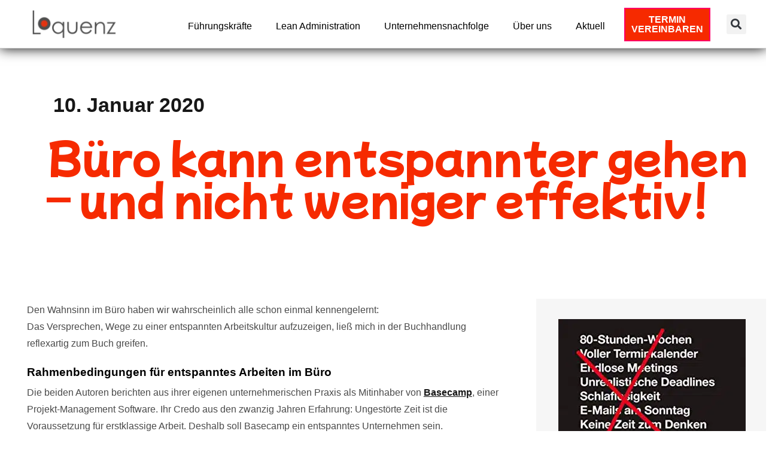

--- FILE ---
content_type: text/html; charset=UTF-8
request_url: https://www.loquenz.de/buero-kann-entspannter-gehen-und-nicht-weniger-effektiv/
body_size: 64571
content:
<!DOCTYPE html>
<html lang="de" prefix="og: https://ogp.me/ns#">
<head><meta charset="UTF-8"><script>if(navigator.userAgent.match(/MSIE|Internet Explorer/i)||navigator.userAgent.match(/Trident\/7\..*?rv:11/i)){var href=document.location.href;if(!href.match(/[?&]nowprocket/)){if(href.indexOf("?")==-1){if(href.indexOf("#")==-1){document.location.href=href+"?nowprocket=1"}else{document.location.href=href.replace("#","?nowprocket=1#")}}else{if(href.indexOf("#")==-1){document.location.href=href+"&nowprocket=1"}else{document.location.href=href.replace("#","&nowprocket=1#")}}}}</script><script>(()=>{class RocketLazyLoadScripts{constructor(){this.v="2.0.4",this.userEvents=["keydown","keyup","mousedown","mouseup","mousemove","mouseover","mouseout","touchmove","touchstart","touchend","touchcancel","wheel","click","dblclick","input"],this.attributeEvents=["onblur","onclick","oncontextmenu","ondblclick","onfocus","onmousedown","onmouseenter","onmouseleave","onmousemove","onmouseout","onmouseover","onmouseup","onmousewheel","onscroll","onsubmit"]}async t(){this.i(),this.o(),/iP(ad|hone)/.test(navigator.userAgent)&&this.h(),this.u(),this.l(this),this.m(),this.k(this),this.p(this),this._(),await Promise.all([this.R(),this.L()]),this.lastBreath=Date.now(),this.S(this),this.P(),this.D(),this.O(),this.M(),await this.C(this.delayedScripts.normal),await this.C(this.delayedScripts.defer),await this.C(this.delayedScripts.async),await this.T(),await this.F(),await this.j(),await this.A(),window.dispatchEvent(new Event("rocket-allScriptsLoaded")),this.everythingLoaded=!0,this.lastTouchEnd&&await new Promise(t=>setTimeout(t,500-Date.now()+this.lastTouchEnd)),this.I(),this.H(),this.U(),this.W()}i(){this.CSPIssue=sessionStorage.getItem("rocketCSPIssue"),document.addEventListener("securitypolicyviolation",t=>{this.CSPIssue||"script-src-elem"!==t.violatedDirective||"data"!==t.blockedURI||(this.CSPIssue=!0,sessionStorage.setItem("rocketCSPIssue",!0))},{isRocket:!0})}o(){window.addEventListener("pageshow",t=>{this.persisted=t.persisted,this.realWindowLoadedFired=!0},{isRocket:!0}),window.addEventListener("pagehide",()=>{this.onFirstUserAction=null},{isRocket:!0})}h(){let t;function e(e){t=e}window.addEventListener("touchstart",e,{isRocket:!0}),window.addEventListener("touchend",function i(o){o.changedTouches[0]&&t.changedTouches[0]&&Math.abs(o.changedTouches[0].pageX-t.changedTouches[0].pageX)<10&&Math.abs(o.changedTouches[0].pageY-t.changedTouches[0].pageY)<10&&o.timeStamp-t.timeStamp<200&&(window.removeEventListener("touchstart",e,{isRocket:!0}),window.removeEventListener("touchend",i,{isRocket:!0}),"INPUT"===o.target.tagName&&"text"===o.target.type||(o.target.dispatchEvent(new TouchEvent("touchend",{target:o.target,bubbles:!0})),o.target.dispatchEvent(new MouseEvent("mouseover",{target:o.target,bubbles:!0})),o.target.dispatchEvent(new PointerEvent("click",{target:o.target,bubbles:!0,cancelable:!0,detail:1,clientX:o.changedTouches[0].clientX,clientY:o.changedTouches[0].clientY})),event.preventDefault()))},{isRocket:!0})}q(t){this.userActionTriggered||("mousemove"!==t.type||this.firstMousemoveIgnored?"keyup"===t.type||"mouseover"===t.type||"mouseout"===t.type||(this.userActionTriggered=!0,this.onFirstUserAction&&this.onFirstUserAction()):this.firstMousemoveIgnored=!0),"click"===t.type&&t.preventDefault(),t.stopPropagation(),t.stopImmediatePropagation(),"touchstart"===this.lastEvent&&"touchend"===t.type&&(this.lastTouchEnd=Date.now()),"click"===t.type&&(this.lastTouchEnd=0),this.lastEvent=t.type,t.composedPath&&t.composedPath()[0].getRootNode()instanceof ShadowRoot&&(t.rocketTarget=t.composedPath()[0]),this.savedUserEvents.push(t)}u(){this.savedUserEvents=[],this.userEventHandler=this.q.bind(this),this.userEvents.forEach(t=>window.addEventListener(t,this.userEventHandler,{passive:!1,isRocket:!0})),document.addEventListener("visibilitychange",this.userEventHandler,{isRocket:!0})}U(){this.userEvents.forEach(t=>window.removeEventListener(t,this.userEventHandler,{passive:!1,isRocket:!0})),document.removeEventListener("visibilitychange",this.userEventHandler,{isRocket:!0}),this.savedUserEvents.forEach(t=>{(t.rocketTarget||t.target).dispatchEvent(new window[t.constructor.name](t.type,t))})}m(){const t="return false",e=Array.from(this.attributeEvents,t=>"data-rocket-"+t),i="["+this.attributeEvents.join("],[")+"]",o="[data-rocket-"+this.attributeEvents.join("],[data-rocket-")+"]",s=(e,i,o)=>{o&&o!==t&&(e.setAttribute("data-rocket-"+i,o),e["rocket"+i]=new Function("event",o),e.setAttribute(i,t))};new MutationObserver(t=>{for(const n of t)"attributes"===n.type&&(n.attributeName.startsWith("data-rocket-")||this.everythingLoaded?n.attributeName.startsWith("data-rocket-")&&this.everythingLoaded&&this.N(n.target,n.attributeName.substring(12)):s(n.target,n.attributeName,n.target.getAttribute(n.attributeName))),"childList"===n.type&&n.addedNodes.forEach(t=>{if(t.nodeType===Node.ELEMENT_NODE)if(this.everythingLoaded)for(const i of[t,...t.querySelectorAll(o)])for(const t of i.getAttributeNames())e.includes(t)&&this.N(i,t.substring(12));else for(const e of[t,...t.querySelectorAll(i)])for(const t of e.getAttributeNames())this.attributeEvents.includes(t)&&s(e,t,e.getAttribute(t))})}).observe(document,{subtree:!0,childList:!0,attributeFilter:[...this.attributeEvents,...e]})}I(){this.attributeEvents.forEach(t=>{document.querySelectorAll("[data-rocket-"+t+"]").forEach(e=>{this.N(e,t)})})}N(t,e){const i=t.getAttribute("data-rocket-"+e);i&&(t.setAttribute(e,i),t.removeAttribute("data-rocket-"+e))}k(t){Object.defineProperty(HTMLElement.prototype,"onclick",{get(){return this.rocketonclick||null},set(e){this.rocketonclick=e,this.setAttribute(t.everythingLoaded?"onclick":"data-rocket-onclick","this.rocketonclick(event)")}})}S(t){function e(e,i){let o=e[i];e[i]=null,Object.defineProperty(e,i,{get:()=>o,set(s){t.everythingLoaded?o=s:e["rocket"+i]=o=s}})}e(document,"onreadystatechange"),e(window,"onload"),e(window,"onpageshow");try{Object.defineProperty(document,"readyState",{get:()=>t.rocketReadyState,set(e){t.rocketReadyState=e},configurable:!0}),document.readyState="loading"}catch(t){console.log("WPRocket DJE readyState conflict, bypassing")}}l(t){this.originalAddEventListener=EventTarget.prototype.addEventListener,this.originalRemoveEventListener=EventTarget.prototype.removeEventListener,this.savedEventListeners=[],EventTarget.prototype.addEventListener=function(e,i,o){o&&o.isRocket||!t.B(e,this)&&!t.userEvents.includes(e)||t.B(e,this)&&!t.userActionTriggered||e.startsWith("rocket-")||t.everythingLoaded?t.originalAddEventListener.call(this,e,i,o):(t.savedEventListeners.push({target:this,remove:!1,type:e,func:i,options:o}),"mouseenter"!==e&&"mouseleave"!==e||t.originalAddEventListener.call(this,e,t.savedUserEvents.push,o))},EventTarget.prototype.removeEventListener=function(e,i,o){o&&o.isRocket||!t.B(e,this)&&!t.userEvents.includes(e)||t.B(e,this)&&!t.userActionTriggered||e.startsWith("rocket-")||t.everythingLoaded?t.originalRemoveEventListener.call(this,e,i,o):t.savedEventListeners.push({target:this,remove:!0,type:e,func:i,options:o})}}J(t,e){this.savedEventListeners=this.savedEventListeners.filter(i=>{let o=i.type,s=i.target||window;return e!==o||t!==s||(this.B(o,s)&&(i.type="rocket-"+o),this.$(i),!1)})}H(){EventTarget.prototype.addEventListener=this.originalAddEventListener,EventTarget.prototype.removeEventListener=this.originalRemoveEventListener,this.savedEventListeners.forEach(t=>this.$(t))}$(t){t.remove?this.originalRemoveEventListener.call(t.target,t.type,t.func,t.options):this.originalAddEventListener.call(t.target,t.type,t.func,t.options)}p(t){let e;function i(e){return t.everythingLoaded?e:e.split(" ").map(t=>"load"===t||t.startsWith("load.")?"rocket-jquery-load":t).join(" ")}function o(o){function s(e){const s=o.fn[e];o.fn[e]=o.fn.init.prototype[e]=function(){return this[0]===window&&t.userActionTriggered&&("string"==typeof arguments[0]||arguments[0]instanceof String?arguments[0]=i(arguments[0]):"object"==typeof arguments[0]&&Object.keys(arguments[0]).forEach(t=>{const e=arguments[0][t];delete arguments[0][t],arguments[0][i(t)]=e})),s.apply(this,arguments),this}}if(o&&o.fn&&!t.allJQueries.includes(o)){const e={DOMContentLoaded:[],"rocket-DOMContentLoaded":[]};for(const t in e)document.addEventListener(t,()=>{e[t].forEach(t=>t())},{isRocket:!0});o.fn.ready=o.fn.init.prototype.ready=function(i){function s(){parseInt(o.fn.jquery)>2?setTimeout(()=>i.bind(document)(o)):i.bind(document)(o)}return"function"==typeof i&&(t.realDomReadyFired?!t.userActionTriggered||t.fauxDomReadyFired?s():e["rocket-DOMContentLoaded"].push(s):e.DOMContentLoaded.push(s)),o([])},s("on"),s("one"),s("off"),t.allJQueries.push(o)}e=o}t.allJQueries=[],o(window.jQuery),Object.defineProperty(window,"jQuery",{get:()=>e,set(t){o(t)}})}P(){const t=new Map;document.write=document.writeln=function(e){const i=document.currentScript,o=document.createRange(),s=i.parentElement;let n=t.get(i);void 0===n&&(n=i.nextSibling,t.set(i,n));const c=document.createDocumentFragment();o.setStart(c,0),c.appendChild(o.createContextualFragment(e)),s.insertBefore(c,n)}}async R(){return new Promise(t=>{this.userActionTriggered?t():this.onFirstUserAction=t})}async L(){return new Promise(t=>{document.addEventListener("DOMContentLoaded",()=>{this.realDomReadyFired=!0,t()},{isRocket:!0})})}async j(){return this.realWindowLoadedFired?Promise.resolve():new Promise(t=>{window.addEventListener("load",t,{isRocket:!0})})}M(){this.pendingScripts=[];this.scriptsMutationObserver=new MutationObserver(t=>{for(const e of t)e.addedNodes.forEach(t=>{"SCRIPT"!==t.tagName||t.noModule||t.isWPRocket||this.pendingScripts.push({script:t,promise:new Promise(e=>{const i=()=>{const i=this.pendingScripts.findIndex(e=>e.script===t);i>=0&&this.pendingScripts.splice(i,1),e()};t.addEventListener("load",i,{isRocket:!0}),t.addEventListener("error",i,{isRocket:!0}),setTimeout(i,1e3)})})})}),this.scriptsMutationObserver.observe(document,{childList:!0,subtree:!0})}async F(){await this.X(),this.pendingScripts.length?(await this.pendingScripts[0].promise,await this.F()):this.scriptsMutationObserver.disconnect()}D(){this.delayedScripts={normal:[],async:[],defer:[]},document.querySelectorAll("script[type$=rocketlazyloadscript]").forEach(t=>{t.hasAttribute("data-rocket-src")?t.hasAttribute("async")&&!1!==t.async?this.delayedScripts.async.push(t):t.hasAttribute("defer")&&!1!==t.defer||"module"===t.getAttribute("data-rocket-type")?this.delayedScripts.defer.push(t):this.delayedScripts.normal.push(t):this.delayedScripts.normal.push(t)})}async _(){await this.L();let t=[];document.querySelectorAll("script[type$=rocketlazyloadscript][data-rocket-src]").forEach(e=>{let i=e.getAttribute("data-rocket-src");if(i&&!i.startsWith("data:")){i.startsWith("//")&&(i=location.protocol+i);try{const o=new URL(i).origin;o!==location.origin&&t.push({src:o,crossOrigin:e.crossOrigin||"module"===e.getAttribute("data-rocket-type")})}catch(t){}}}),t=[...new Map(t.map(t=>[JSON.stringify(t),t])).values()],this.Y(t,"preconnect")}async G(t){if(await this.K(),!0!==t.noModule||!("noModule"in HTMLScriptElement.prototype))return new Promise(e=>{let i;function o(){(i||t).setAttribute("data-rocket-status","executed"),e()}try{if(navigator.userAgent.includes("Firefox/")||""===navigator.vendor||this.CSPIssue)i=document.createElement("script"),[...t.attributes].forEach(t=>{let e=t.nodeName;"type"!==e&&("data-rocket-type"===e&&(e="type"),"data-rocket-src"===e&&(e="src"),i.setAttribute(e,t.nodeValue))}),t.text&&(i.text=t.text),t.nonce&&(i.nonce=t.nonce),i.hasAttribute("src")?(i.addEventListener("load",o,{isRocket:!0}),i.addEventListener("error",()=>{i.setAttribute("data-rocket-status","failed-network"),e()},{isRocket:!0}),setTimeout(()=>{i.isConnected||e()},1)):(i.text=t.text,o()),i.isWPRocket=!0,t.parentNode.replaceChild(i,t);else{const i=t.getAttribute("data-rocket-type"),s=t.getAttribute("data-rocket-src");i?(t.type=i,t.removeAttribute("data-rocket-type")):t.removeAttribute("type"),t.addEventListener("load",o,{isRocket:!0}),t.addEventListener("error",i=>{this.CSPIssue&&i.target.src.startsWith("data:")?(console.log("WPRocket: CSP fallback activated"),t.removeAttribute("src"),this.G(t).then(e)):(t.setAttribute("data-rocket-status","failed-network"),e())},{isRocket:!0}),s?(t.fetchPriority="high",t.removeAttribute("data-rocket-src"),t.src=s):t.src="data:text/javascript;base64,"+window.btoa(unescape(encodeURIComponent(t.text)))}}catch(i){t.setAttribute("data-rocket-status","failed-transform"),e()}});t.setAttribute("data-rocket-status","skipped")}async C(t){const e=t.shift();return e?(e.isConnected&&await this.G(e),this.C(t)):Promise.resolve()}O(){this.Y([...this.delayedScripts.normal,...this.delayedScripts.defer,...this.delayedScripts.async],"preload")}Y(t,e){this.trash=this.trash||[];let i=!0;var o=document.createDocumentFragment();t.forEach(t=>{const s=t.getAttribute&&t.getAttribute("data-rocket-src")||t.src;if(s&&!s.startsWith("data:")){const n=document.createElement("link");n.href=s,n.rel=e,"preconnect"!==e&&(n.as="script",n.fetchPriority=i?"high":"low"),t.getAttribute&&"module"===t.getAttribute("data-rocket-type")&&(n.crossOrigin=!0),t.crossOrigin&&(n.crossOrigin=t.crossOrigin),t.integrity&&(n.integrity=t.integrity),t.nonce&&(n.nonce=t.nonce),o.appendChild(n),this.trash.push(n),i=!1}}),document.head.appendChild(o)}W(){this.trash.forEach(t=>t.remove())}async T(){try{document.readyState="interactive"}catch(t){}this.fauxDomReadyFired=!0;try{await this.K(),this.J(document,"readystatechange"),document.dispatchEvent(new Event("rocket-readystatechange")),await this.K(),document.rocketonreadystatechange&&document.rocketonreadystatechange(),await this.K(),this.J(document,"DOMContentLoaded"),document.dispatchEvent(new Event("rocket-DOMContentLoaded")),await this.K(),this.J(window,"DOMContentLoaded"),window.dispatchEvent(new Event("rocket-DOMContentLoaded"))}catch(t){console.error(t)}}async A(){try{document.readyState="complete"}catch(t){}try{await this.K(),this.J(document,"readystatechange"),document.dispatchEvent(new Event("rocket-readystatechange")),await this.K(),document.rocketonreadystatechange&&document.rocketonreadystatechange(),await this.K(),this.J(window,"load"),window.dispatchEvent(new Event("rocket-load")),await this.K(),window.rocketonload&&window.rocketonload(),await this.K(),this.allJQueries.forEach(t=>t(window).trigger("rocket-jquery-load")),await this.K(),this.J(window,"pageshow");const t=new Event("rocket-pageshow");t.persisted=this.persisted,window.dispatchEvent(t),await this.K(),window.rocketonpageshow&&window.rocketonpageshow({persisted:this.persisted})}catch(t){console.error(t)}}async K(){Date.now()-this.lastBreath>45&&(await this.X(),this.lastBreath=Date.now())}async X(){return document.hidden?new Promise(t=>setTimeout(t)):new Promise(t=>requestAnimationFrame(t))}B(t,e){return e===document&&"readystatechange"===t||(e===document&&"DOMContentLoaded"===t||(e===window&&"DOMContentLoaded"===t||(e===window&&"load"===t||e===window&&"pageshow"===t)))}static run(){(new RocketLazyLoadScripts).t()}}RocketLazyLoadScripts.run()})();</script>

<meta name="viewport" content="width=device-width, initial-scale=1">
<link rel="profile" href="https://gmpg.org/xfn/11">


<!-- Suchmaschinen-Optimierung durch Rank Math PRO - https://rankmath.com/ -->
<title>Büro kann entspannter gehen - und nicht weniger effektiv! Buchrezension.</title>
<style id="wpr-usedcss">img:is([sizes=auto i],[sizes^="auto," i]){contain-intrinsic-size:3000px 1500px}.taxopress-table-row:nth-child(n+7){display:none}.taxopress-close-table-link,.taxopress-see-more-link{cursor:pointer}.taxopress-close-table-link{display:none}.hidden{display:none}address,blockquote,body,dl,dt,fieldset,h1,h2,h3,hr,html,iframe,legend,li,p,textarea,ul{border:0;font-size:100%;font-style:inherit;font-weight:inherit;margin:0;outline:0;padding:0;vertical-align:baseline}html{-webkit-text-size-adjust:100%;-ms-text-size-adjust:100%}body{margin:0}main,nav{display:block}progress{display:inline-block;vertical-align:baseline}a{background-color:transparent}a:active{outline:0}a,a:focus,a:hover,a:visited{text-decoration:none}sub{font-size:75%;line-height:0;position:relative;vertical-align:baseline}sub{bottom:-.25em}img{border:0}svg:not(:root){overflow:hidden}hr{box-sizing:content-box;height:0}code{font-size:1em}button,input,optgroup,select,textarea{color:inherit;font:inherit;margin:0}button{overflow:visible}button,select{text-transform:none}button,html input[type=button],input[type=reset],input[type=submit]{-webkit-appearance:button;cursor:pointer}button[disabled],html input[disabled]{cursor:default}button::-moz-focus-inner,input::-moz-focus-inner{border:0;padding:0}input{line-height:normal}input[type=checkbox],input[type=radio]{box-sizing:border-box;padding:0}input[type=number]::-webkit-inner-spin-button,input[type=number]::-webkit-outer-spin-button{height:auto}input[type=search]{-webkit-appearance:textfield;box-sizing:content-box}#comments .submit{padding:10px 15px;border-radius:2px;line-height:1.85714285714286;border:0}input[type=search]::-webkit-search-cancel-button,input[type=search]::-webkit-search-decoration{-webkit-appearance:none}fieldset{border:1px solid var(--ast-border-color);margin:0;padding:.35em .625em .75em}legend{border:0;padding:0}fieldset legend{margin-bottom:1.5em;padding:0 .5em}textarea{overflow:auto}optgroup{font-weight:700}table{border-collapse:collapse;border-spacing:0}th{padding:0}.ast-container{max-width:100%}.ast-container{margin-left:auto;margin-right:auto;padding-left:20px;padding-right:20px}.ast-container::after{content:"";display:table;clear:both}h1,h2,h3{clear:both}h1{color:#808285;font-size:2em;line-height:1.2}h2{color:#808285;font-size:1.7em;line-height:1.3}h3{color:#808285;font-size:1.5em;line-height:1.4}html{box-sizing:border-box}*,:after,:before{box-sizing:inherit}body{color:#808285;background:#fff;font-style:normal}ul{margin:0 0 1.5em 3em}ul{list-style:disc}li>ul{margin-bottom:0;margin-left:1.5em}dt{font-weight:700}strong{font-weight:700}em,i{font-style:italic}blockquote{quotes:"" ""}blockquote:after,blockquote:before{content:""}blockquote{border-left:5px solid var(--ast-border-color);padding:20px;font-size:1.2em;font-style:italic;margin:0 0 1.5em;position:relative}address{margin:0 0 1.5em}code,tt,var{font:15px Monaco,Consolas,"Andale Mono","DejaVu Sans Mono",monospace}img{height:auto;max-width:100%}hr{background-color:#ccc;border:0;height:1px;margin-bottom:1.5em}.button,button,input,select,textarea{color:#808285;font-weight:400;font-size:100%;margin:0;vertical-align:baseline}button,input{line-height:normal}table,th{border:1px solid var(--ast-border-color)}table{border-collapse:separate;border-spacing:0;border-width:1px 0 0 1px;margin:0 0 1.5em;width:100%}th{font-weight:700}th{padding:8px;border-width:0 1px 1px 0}.button,button,input[type=button],input[type=reset],input[type=submit]{border:1px solid;border-color:var(--ast-border-color);border-radius:2px;background:#e6e6e6;padding:.6em 1em .4em;color:#fff}.button:focus,.button:hover,button:focus,button:hover,input[type=button]:focus,input[type=button]:hover,input[type=reset]:focus,input[type=reset]:hover,input[type=submit]:focus,input[type=submit]:hover{color:#fff;border-color:var(--ast-border-color)}.button:active,.button:focus,button:active,button:focus,input[type=button]:active,input[type=button]:focus,input[type=reset]:active,input[type=reset]:focus,input[type=submit]:active,input[type=submit]:focus{border-color:var(--ast-border-color);outline:0}input[type=email],input[type=password],input[type=search],input[type=text],input[type=url],textarea{color:#666;border:1px solid var(--ast-border-color);border-radius:2px;-webkit-appearance:none}input[type=email]:focus,input[type=password]:focus,input[type=search]:focus,input[type=text]:focus,input[type=url]:focus,textarea:focus{color:#111}textarea{padding-left:3px;width:100%}a{color:#4169e1}a:focus,a:hover{color:#191970}a:focus{outline:dotted thin}a:hover{outline:0}.screen-reader-text{border:0;clip:rect(1px,1px,1px,1px);height:1px;margin:-1px;overflow:hidden;padding:0;position:absolute;width:1px;word-wrap:normal!important}.screen-reader-text:focus{background-color:#f1f1f1;border-radius:2px;box-shadow:0 0 2px 2px rgba(0,0,0,.6);clip:auto!important;color:#21759b;display:block;font-size:12.25px;font-size:.875rem;height:auto;left:5px;line-height:normal;padding:15px 23px 14px;text-decoration:none;top:5px;width:auto;z-index:100000}.ast-container:after,.ast-container:before,.site-content:after,.site-content:before,.site-header:after,.site-header:before{content:"";display:table}.ast-container:after,.site-content:after,.site-header:after{clear:both}embed,iframe,object{max-width:100%}::selection{color:#fff;background:#0274be}body{-webkit-font-smoothing:antialiased;-moz-osx-font-smoothing:grayscale}body:not(.logged-in){position:relative}#page{position:relative}a,a:focus{text-decoration:none}.site-header a *,a{transition:all .2s linear}img{vertical-align:middle}p{margin-bottom:1.75em}blockquote{margin:1.5em 1em 1.5em 3em;font-size:1.1em;line-height:inherit;position:relative}.button,input[type=button],input[type=submit]{border-radius:0;padding:18px 30px;border:0;box-shadow:none;text-shadow:none}.button:hover,input[type=button]:hover,input[type=submit]:hover{box-shadow:none}.button:active,.button:focus,input[type=button]:active,input[type=button]:focus,input[type=submit]:active,input[type=submit]:focus{box-shadow:none}.search-form .search-field{outline:0}.ast-search-menu-icon{position:relative;z-index:3}.site .skip-link{background-color:#f1f1f1;box-shadow:0 0 1px 1px rgba(0,0,0,.2);color:#21759b;display:block;font-family:Montserrat,"Helvetica Neue",sans-serif;font-size:14px;font-weight:700;left:-9999em;outline:0;padding:15px 23px 14px;text-decoration:none;text-transform:none;top:-9999em}.site .skip-link:focus{clip:auto;height:auto;left:6px;top:7px;width:auto;z-index:100000;outline:dotted thin}input,select{line-height:1}body,button,input[type=button],input[type=submit],textarea{line-height:1.85714285714286}body{background-color:#fff}#page{display:block}.ast-search-icon .astra-search-icon{font-size:1.3em}.main-navigation{height:100%;-js-display:inline-flex;display:inline-flex}.main-navigation ul{list-style:none;margin:0;padding-left:0;position:relative}.ast-header-break-point .main-navigation{padding-left:0}.ast-header-break-point .main-navigation ul .menu-item .menu-link{padding:0 20px;display:inline-block;width:100%;border:0;border-bottom-width:1px;border-style:solid;border-color:var(--ast-border-color)}.ast-header-break-point .main-navigation .sub-menu .menu-item .menu-link{padding-left:30px}.ast-header-break-point .main-navigation .sub-menu .menu-item .menu-item .menu-link{padding-left:40px}.ast-header-break-point .main-navigation .sub-menu .menu-item .menu-item .menu-item .menu-link{padding-left:50px}.ast-header-break-point .main-navigation .sub-menu .menu-item .menu-item .menu-item .menu-item .menu-link{padding-left:60px}.site-header .menu-link *{transition:none}.ast-header-break-point .main-header-bar-navigation{flex:auto}.sticky{display:block}.hentry{margin:0 0 1.5em}body{overflow-x:hidden}.widget{margin:0 0 2.8em}.widget:last-child{margin-bottom:0}.widget select{max-width:100%}.widget ul{margin:0;list-style-type:none}.site-header-section{height:100%;min-height:0;align-items:center}.site-header-section>*{padding:0 10px}.site-header-section>div:first-child{padding-left:0}.site-header-section>div:last-child{padding-right:0}.site-header-section .ast-builder-menu{align-items:center}.main-header-bar .main-header-bar-navigation{height:100%}.ast-nav-menu .sub-menu{line-height:1.45}.ast-builder-menu .main-navigation{padding:0}.ast-builder-menu .main-navigation>ul{align-self:center}.ast-header-break-point #ast-mobile-header{display:block}.ast-header-break-point .main-header-bar-navigation{line-height:3}.ast-header-break-point .main-header-bar-navigation .menu-item-has-children>.ast-menu-toggle{display:inline-block;position:absolute;font-size:inherit;top:0;right:20px;cursor:pointer;-webkit-font-smoothing:antialiased;-moz-osx-font-smoothing:grayscale;padding:0 .907em;font-weight:400;line-height:inherit}.ast-header-break-point .main-header-bar-navigation .menu-item-has-children .sub-menu{display:none}.ast-header-break-point .ast-nav-menu .sub-menu{line-height:3}.ast-hfb-header.ast-header-break-point .main-header-bar-navigation{width:100%;margin:0}.site-header{z-index:99;position:relative}.main-header-bar-wrap{position:relative}.main-header-bar{background-color:#fff;border-bottom-color:var(--ast-border-color);border-bottom-style:solid}.ast-header-break-point .main-header-bar{border:0}.ast-header-break-point .main-header-bar{border-bottom-color:var(--ast-border-color);border-bottom-style:solid}.main-header-bar{margin-left:auto;margin-right:auto}.ast-menu-toggle{display:none;background:0 0;color:inherit;border-style:dotted;border-color:transparent}.ast-menu-toggle:focus,.ast-menu-toggle:hover{background:0 0;border-color:inherit;color:inherit}.ast-menu-toggle:focus{outline:dotted thin}.ast-main-header-nav-open .main-header-bar{padding-bottom:0}.main-header-bar{z-index:4;position:relative}.main-header-bar .main-header-bar-navigation:empty{padding:0}.main-header-bar .main-header-bar-navigation .sub-menu{line-height:1.45}.main-header-bar .main-header-bar-navigation .menu-item-has-children>.menu-link:after{line-height:normal}.ast-header-break-point .main-header-bar{display:block;line-height:3}.ast-header-break-point .main-header-bar .main-header-bar-navigation{line-height:3}.ast-header-break-point .main-header-bar .main-header-bar-navigation .sub-menu{line-height:3}.ast-header-break-point .main-header-bar .main-header-bar-navigation .menu-item-has-children .sub-menu{display:none}.ast-header-break-point .main-header-bar .main-header-bar-navigation .menu-item-has-children>.ast-menu-toggle{display:inline-block;position:absolute;font-size:inherit;top:-1px;right:20px;cursor:pointer;-webkit-font-smoothing:antialiased;-moz-osx-font-smoothing:grayscale;padding:0 .907em;font-weight:400;line-height:inherit;transition:all .2s}.ast-header-break-point .main-header-bar .main-header-bar-navigation .ast-submenu-expanded>.ast-menu-toggle::before{transform:rotateX(180deg)}.ast-header-break-point .main-navigation{display:block;width:100%}.ast-header-break-point .main-navigation ul ul{left:auto;right:auto}.ast-header-break-point .main-navigation .widget{margin-bottom:1em}.ast-header-break-point .main-navigation .widget li{width:auto}.ast-header-break-point .main-navigation .widget:last-child{margin-bottom:0}.ast-header-break-point .main-header-bar-navigation{width:calc(100% + 40px);margin:0 -20px}.ast-header-break-point .ast-builder-menu{width:100%}input[type=email],input[type=number],input[type=password],input[type=reset],input[type=search],input[type=text],input[type=url],select,textarea{color:#666;padding:.75em;height:auto;border-width:1px;border-style:solid;border-color:var(--ast-border-color);border-radius:2px;background:var(--ast-comment-inputs-background);box-shadow:none;box-sizing:border-box;transition:all .2s linear}input[type=email]:focus,input[type=password]:focus,input[type=reset]:focus,input[type=search]:focus,input[type=text]:focus,input[type=url]:focus,select:focus,textarea:focus{background-color:#fff;border-color:var(--ast-border-color);box-shadow:none}input[type=button],input[type=button]:focus,input[type=button]:hover,input[type=reset],input[type=reset]:focus,input[type=reset]:hover,input[type=submit],input[type=submit]:focus,input[type=submit]:hover{box-shadow:none}textarea{width:100%}input[type=search]:focus{outline:dotted thin}input[type=range]{-webkit-appearance:none;width:100%;margin:5.7px 0;padding:0;border:none}input[type=range]:focus{outline:0}input[type=range]::-webkit-slider-runnable-track{width:100%;height:8.6px;cursor:pointer;box-shadow:2.6px 2.6px .4px #ccc,0 0 2.6px #d9d9d9;background:rgba(255,255,255,.2);border-radius:13.6px;border:0 solid #fff}input[type=range]::-webkit-slider-thumb{box-shadow:0 0 0 rgba(255,221,0,.37),0 0 0 rgba(255,224,26,.37);border:7.9px solid #0274be;height:20px;width:20px;border-radius:50px;background:#0274be;cursor:pointer;-webkit-appearance:none;margin-top:-5.7px}input[type=range]:focus::-webkit-slider-runnable-track{background:rgba(255,255,255,.2)}input[type=range]::-moz-range-track{width:100%;height:8.6px;cursor:pointer;box-shadow:2.6px 2.6px .4px #ccc,0 0 2.6px #d9d9d9;background:rgba(255,255,255,.2);border-radius:13.6px;border:0 solid #fff}input[type=range]::-moz-range-thumb{box-shadow:0 0 0 rgba(255,221,0,.37),0 0 0 rgba(255,224,26,.37);border:7.9px solid #0274be;height:20px;width:20px;border-radius:50px;background:#0274be;cursor:pointer}input[type=range]::-ms-track{width:100%;height:8.6px;cursor:pointer;background:0 0;border-color:transparent;color:transparent}input[type=range]::-ms-fill-lower{background:rgba(199,199,199,.2);border:0 solid #fff;border-radius:27.2px;box-shadow:2.6px 2.6px .4px #ccc,0 0 2.6px #d9d9d9}input[type=range]::-ms-fill-upper{background:rgba(255,255,255,.2);border:0 solid #fff;border-radius:27.2px;box-shadow:2.6px 2.6px .4px #ccc,0 0 2.6px #d9d9d9}input[type=range]::-ms-thumb{box-shadow:0 0 0 rgba(255,221,0,.37),0 0 0 rgba(255,224,26,.37);border:7.9px solid #0274be;height:20px;width:20px;border-radius:50px;background:#0274be;cursor:pointer;height:8.6px}input[type=range]:focus::-ms-fill-lower{background:rgba(255,255,255,.2)}input[type=range]:focus::-ms-fill-upper{background:rgba(255,255,255,.2)}:root{--ast-container-default-xlg-padding:6.67em;--ast-container-default-lg-padding:5.67em;--ast-container-default-slg-padding:4.34em;--ast-container-default-md-padding:3.34em;--ast-container-default-sm-padding:6.67em;--ast-container-default-xs-padding:2.4em;--ast-container-default-xxs-padding:1.4em;--ast-code-block-background:#EEEEEE;--ast-comment-inputs-background:#FAFAFA}html{font-size:93.75%}a{color:var(--ast-global-color-2)}a:focus,a:hover{color:var(--ast-global-color-1)}body,button,input,select,textarea{font-family:Poppins,sans-serif;font-weight:600;font-size:15px;font-size:1rem;line-height:1.8em;text-transform:none}blockquote{color:var(--ast-global-color-3)}h1,h2,h3{font-family:'Abril Fatface',display;font-weight:400}h1{font-size:150px;font-size:10rem;font-family:'Abril Fatface',display;text-transform:none}h2{font-size:70px;font-size:4.6666666666667rem;font-family:'Abril Fatface',display;text-transform:none}h3{font-size:40px;font-size:2.6666666666667rem;font-weight:400;font-family:Poppins,sans-serif;text-transform:none}::selection{background-color:#f62a00;color:#fff}body,h1,h2,h3{color:var(--ast-global-color-3)}input:focus,input[type=email]:focus,input[type=password]:focus,input[type=reset]:focus,input[type=search]:focus,input[type=text]:focus,input[type=url]:focus,textarea:focus{border-color:var(--ast-global-color-2)}input[type=checkbox]:checked,input[type=checkbox]:focus:checked,input[type=checkbox]:hover:checked,input[type=radio]:checked,input[type=range]::-webkit-slider-thumb,input[type=reset]{border-color:var(--ast-global-color-2);background-color:var(--ast-global-color-2);box-shadow:none}.ast-header-navigation-arrow:focus-visible,.ast-menu-toggle:focus-visible,.site .skip-link:focus-visible,a:focus-visible{outline-style:dotted;outline-color:inherit;outline-width:thin;border-color:transparent}#ast-scroll-top:focus,input:focus,input[type=email]:focus,input[type=password]:focus,input[type=reset]:focus,input[type=search]:focus,input[type=text]:focus,input[type=url]:focus,textarea:focus{border-style:dotted;border-color:inherit;border-width:thin;outline-color:transparent}.site-logo-img img{transition:all .2s linear}.ast-page-builder-template .hentry{margin:0}.ast-page-builder-template .site-content>.ast-container{max-width:100%;padding:0}.ast-page-builder-template.single-post .site-content>.ast-container{max-width:100%}@media (min-width:921px){#ast-mobile-header{display:none}}.elementor-button-wrapper .elementor-button{border-style:solid;text-decoration:none;border-top-width:1px;border-right-width:1px;border-left-width:1px;border-bottom-width:3px}body .elementor-button,body .elementor-button.elementor-size-md,body .elementor-button.elementor-size-sm{border-top-left-radius:0;border-top-right-radius:0;border-bottom-right-radius:0;border-bottom-left-radius:0;padding-top:25px;padding-right:40px;padding-bottom:25px;padding-left:40px}.elementor-button-wrapper .elementor-button{border-color:var(--ast-global-color-0);background-color:rgba(255,255,255,0)}.elementor-button-wrapper .elementor-button:focus,.elementor-button-wrapper .elementor-button:hover{color:#fff;background-color:var(--ast-global-color-1);border-color:var(--ast-global-color-1)}.elementor-button-wrapper .elementor-button,.elementor-button-wrapper .elementor-button:visited{color:var(--ast-global-color-0)}.elementor-button-wrapper .elementor-button{font-family:Poppins,sans-serif;font-weight:600;font-size:16px;font-size:1.0666666666667rem;line-height:1em;text-transform:uppercase}body .elementor-button,body .elementor-button.elementor-size-md,body .elementor-button.elementor-size-sm{font-size:16px;font-size:1.0666666666667rem}.button,.menu-toggle,button,input#submit,input[type=button],input[type=reset],input[type=submit]{border-style:solid;border-top-width:1px;border-right-width:1px;border-left-width:1px;border-bottom-width:3px;color:var(--ast-global-color-0);border-color:var(--ast-global-color-0);background-color:rgba(255,255,255,0);padding-top:25px;padding-right:40px;padding-bottom:25px;padding-left:40px;font-family:Poppins,sans-serif;font-weight:600;font-size:16px;font-size:1.0666666666667rem;line-height:1em;text-transform:uppercase;border-top-left-radius:0;border-top-right-radius:0;border-bottom-right-radius:0;border-bottom-left-radius:0}.menu-toggle:hover,button:focus,button:hover,input#submit:focus,input#submit:hover,input[type=button]:focus,input[type=button]:hover,input[type=reset]:focus,input[type=reset]:hover,input[type=submit]:focus,input[type=submit]:hover{color:#fff;background-color:var(--ast-global-color-1);border-color:var(--ast-global-color-1)}@media (min-width:544px){.ast-container{max-width:100%}}body{background-color:var(--ast-global-color-4);background-image:none}@media (max-width:921px){#ast-desktop-header{display:none}h1{font-size:75px}h2{font-size:40px}h3{font-size:20px}}@media (max-width:544px){.ast-search-menu-icon.ast-dropdown-active .search-field{width:170px}h1{font-size:60px}h2{font-size:35px}h3{font-size:20px}html{font-size:85.5%}}@font-face{font-family:Astra;src:url(https://www.loquenz.de/wp-content/themes/astra/assets/fonts/astra.woff) format("woff"),url(https://www.loquenz.de/wp-content/themes/astra/assets/fonts/astra.ttf) format("truetype"),url(https://www.loquenz.de/wp-content/themes/astra/assets/fonts/astra.svg#astra) format("svg");font-weight:400;font-style:normal;font-display:swap}blockquote{padding:1.2em}:root{--ast-global-color-0:#ff0066;--ast-global-color-1:#e00059;--ast-global-color-2:#171717;--ast-global-color-3:#4B4F58;--ast-global-color-4:#f6f7f8;--ast-global-color-5:#00123A;--ast-global-color-6:#243673;--ast-global-color-7:#FBFCFF;--ast-global-color-8:#BFD1FF}:root{--ast-border-color:#dddddd}h1,h2,h3{color:var(--ast-global-color-2)}.elementor-template-full-width .ast-container{display:block}.ast-header-break-point .main-header-bar{border-bottom-width:0}@media (min-width:922px){.single-post .site-content>.ast-container{max-width:1200px}.main-header-bar{border-bottom-width:0}.ast-container{max-width:1240px}}.main-header-bar{padding:1em 0}.ast-header-break-point .ast-mobile-header-wrap .main-header-bar-navigation .menu-item-has-children>.ast-menu-toggle::before,.ast-header-break-point .main-header-bar .main-header-bar-navigation .menu-item-has-children>.ast-menu-toggle::before{font-weight:700;content:"\e900";font-family:Astra;text-decoration:inherit;display:inline-block}.ast-header-break-point .main-navigation ul.sub-menu .menu-item .menu-link:before{content:"\e900";font-family:Astra;font-size:.65em;text-decoration:inherit;display:inline-block;transform:translate(0,-2px) rotateZ(270deg);margin-right:5px}.astra-search-icon::before{content:"\e8b6";font-family:Astra;font-style:normal;font-weight:400;text-decoration:inherit;text-align:center;-webkit-font-smoothing:antialiased;-moz-osx-font-smoothing:grayscale;z-index:3}.main-header-bar .main-header-bar-navigation .menu-item-has-children>a:after,.menu-item-has-children .ast-header-navigation-arrow:after{content:"\e900";display:inline-block;font-family:Astra;font-size:.6rem;font-weight:700;text-rendering:auto;-webkit-font-smoothing:antialiased;-moz-osx-font-smoothing:grayscale;margin-left:10px;line-height:normal}.menu-item-has-children .sub-menu .ast-header-navigation-arrow:after{margin-left:0}.ast-header-break-point .main-header-bar-navigation .menu-item-has-children>.menu-link:after{display:none}#ast-scroll-top{display:none;position:fixed;text-align:center;cursor:pointer;z-index:99;width:2.1em;height:2.1em;line-height:2.1;color:#fff;border-radius:2px;content:"";outline:inherit}.ast-scroll-to-top-right{right:30px;bottom:30px}#ast-scroll-top{background-color:#cecece;font-size:25px;font-size:1.6666666666667rem;border-top-left-radius:106px;border-top-right-radius:106px;border-bottom-right-radius:106px;border-bottom-left-radius:106px}.ast-scroll-top-icon::before{content:"\e900";font-family:Astra;text-decoration:inherit}.ast-scroll-top-icon{transform:rotate(180deg)}.ast-desktop-header-content>*,.ast-mobile-header-content>*{padding:10px 0;height:auto}.ast-desktop-header-content>:first-child,.ast-mobile-header-content>:first-child{padding-top:10px}.ast-desktop-header-content>.ast-builder-menu,.ast-mobile-header-content>.ast-builder-menu{padding-top:0}.ast-desktop-header-content>:last-child,.ast-mobile-header-content>:last-child{padding-bottom:0}.ast-desktop-header-content .main-header-bar-navigation .ast-submenu-expanded>.ast-menu-toggle::before{transform:rotateX(180deg)}#ast-desktop-header .ast-desktop-header-content,.ast-desktop-header-content .ast-search-icon,.ast-main-header-nav-open.ast-popup-nav-open .ast-desktop-header-content,.ast-main-header-nav-open.ast-popup-nav-open .ast-mobile-header-wrap .ast-mobile-header-content,.ast-mobile-header-content .ast-search-icon,.ast-mobile-header-wrap .ast-mobile-header-content{display:none}.ast-main-header-nav-open.ast-header-break-point #ast-desktop-header .ast-desktop-header-content,.ast-main-header-nav-open.ast-header-break-point .ast-mobile-header-wrap .ast-mobile-header-content{display:block}.ast-desktop-header-content .ast-search-menu-icon,.ast-desktop-header-content .ast-search-menu-icon.slide-search,.ast-mobile-header-content .ast-search-menu-icon,.ast-mobile-header-content .ast-search-menu-icon.slide-search{width:100%;position:relative;display:block;right:auto;transform:none}.ast-desktop-header-content .ast-search-menu-icon .search-form,.ast-desktop-header-content .ast-search-menu-icon.slide-search .search-form,.ast-mobile-header-content .ast-search-menu-icon .search-form,.ast-mobile-header-content .ast-search-menu-icon.slide-search .search-form{right:0;visibility:visible;opacity:1;position:relative;top:auto;transform:none;padding:0;display:block;overflow:hidden}.ast-desktop-header-content .ast-search-menu-icon .search-field,.ast-mobile-header-content .ast-search-menu-icon .search-field{width:100%;padding-right:5.5em}.ast-desktop-header-content,.ast-mobile-header-wrap .ast-mobile-header-content{background-color:#fff}.ast-desktop-header-content>*,.ast-desktop-popup-content>*,.ast-mobile-header-content>*,.ast-mobile-popup-content>*{padding-top:0;padding-bottom:0}:root{--e-global-color-astglobalcolor0:#ff0066;--e-global-color-astglobalcolor1:#e00059;--e-global-color-astglobalcolor2:#171717;--e-global-color-astglobalcolor3:#4B4F58;--e-global-color-astglobalcolor4:#f6f7f8;--e-global-color-astglobalcolor5:#00123A;--e-global-color-astglobalcolor6:#243673;--e-global-color-astglobalcolor7:#FBFCFF;--e-global-color-astglobalcolor8:#BFD1FF}@font-face{font-family:Poppins;font-style:normal;font-weight:600;font-display:swap;src:url('https://loquenz.de/wp-content/uploads/omgf/astra-google-fonts/poppins-normal-latin-600.woff2') format('woff2');unicode-range:U+0000-00FF,U+0131,U+0152-0153,U+02BB-02BC,U+02C6,U+02DA,U+02DC,U+2000-206F,U+2074,U+20AC,U+2122,U+2191,U+2193,U+2212,U+2215,U+FEFF,U+FFFD}img.emoji{display:inline!important;border:none!important;box-shadow:none!important;height:1em!important;width:1em!important;margin:0 .07em!important;vertical-align:-.1em!important;background:0 0!important;padding:0!important}:where(.wp-block-button__link){border-radius:9999px;box-shadow:none;padding:calc(.667em + 2px) calc(1.333em + 2px);text-decoration:none}:root :where(.wp-block-button .wp-block-button__link.is-style-outline),:root :where(.wp-block-button.is-style-outline>.wp-block-button__link){border:2px solid;padding:.667em 1.333em}:root :where(.wp-block-button .wp-block-button__link.is-style-outline:not(.has-text-color)),:root :where(.wp-block-button.is-style-outline>.wp-block-button__link:not(.has-text-color)){color:currentColor}:root :where(.wp-block-button .wp-block-button__link.is-style-outline:not(.has-background)),:root :where(.wp-block-button.is-style-outline>.wp-block-button__link:not(.has-background)){background-color:initial;background-image:none}:where(.wp-block-calendar table:not(.has-background) th){background:#ddd}:where(.wp-block-columns){margin-bottom:1.75em}:where(.wp-block-columns.has-background){padding:1.25em 2.375em}:where(.wp-block-post-comments input[type=submit]){border:none}:where(.wp-block-cover-image:not(.has-text-color)),:where(.wp-block-cover:not(.has-text-color)){color:#fff}:where(.wp-block-cover-image.is-light:not(.has-text-color)),:where(.wp-block-cover.is-light:not(.has-text-color)){color:#000}:root :where(.wp-block-cover h1:not(.has-text-color)),:root :where(.wp-block-cover h2:not(.has-text-color)),:root :where(.wp-block-cover h3:not(.has-text-color)),:root :where(.wp-block-cover h4:not(.has-text-color)),:root :where(.wp-block-cover h5:not(.has-text-color)),:root :where(.wp-block-cover h6:not(.has-text-color)),:root :where(.wp-block-cover p:not(.has-text-color)){color:inherit}:where(.wp-block-file){margin-bottom:1.5em}:where(.wp-block-file__button){border-radius:2em;display:inline-block;padding:.5em 1em}:where(.wp-block-file__button):is(a):active,:where(.wp-block-file__button):is(a):focus,:where(.wp-block-file__button):is(a):hover,:where(.wp-block-file__button):is(a):visited{box-shadow:none;color:#fff;opacity:.85;text-decoration:none}:where(.wp-block-group.wp-block-group-is-layout-constrained){position:relative}:root :where(.wp-block-image.is-style-rounded img,.wp-block-image .is-style-rounded img){border-radius:9999px}:where(.wp-block-latest-comments:not([style*=line-height] .wp-block-latest-comments__comment)){line-height:1.1}:where(.wp-block-latest-comments:not([style*=line-height] .wp-block-latest-comments__comment-excerpt p)){line-height:1.8}:root :where(.wp-block-latest-posts.is-grid){padding:0}:root :where(.wp-block-latest-posts.wp-block-latest-posts__list){padding-left:0}ul{box-sizing:border-box}:root :where(.wp-block-list.has-background){padding:1.25em 2.375em}:where(.wp-block-navigation.has-background .wp-block-navigation-item a:not(.wp-element-button)),:where(.wp-block-navigation.has-background .wp-block-navigation-submenu a:not(.wp-element-button)){padding:.5em 1em}:where(.wp-block-navigation .wp-block-navigation__submenu-container .wp-block-navigation-item a:not(.wp-element-button)),:where(.wp-block-navigation .wp-block-navigation__submenu-container .wp-block-navigation-submenu a:not(.wp-element-button)),:where(.wp-block-navigation .wp-block-navigation__submenu-container .wp-block-navigation-submenu button.wp-block-navigation-item__content),:where(.wp-block-navigation .wp-block-navigation__submenu-container .wp-block-pages-list__item button.wp-block-navigation-item__content){padding:.5em 1em}:root :where(p.has-background){padding:1.25em 2.375em}:where(p.has-text-color:not(.has-link-color)) a{color:inherit}:where(.wp-block-post-comments-form) input:not([type=submit]),:where(.wp-block-post-comments-form) textarea{border:1px solid #949494;font-family:inherit;font-size:1em}:where(.wp-block-post-comments-form) input:where(:not([type=submit]):not([type=checkbox])),:where(.wp-block-post-comments-form) textarea{padding:calc(.667em + 2px)}:where(.wp-block-post-excerpt){box-sizing:border-box;margin-bottom:var(--wp--style--block-gap);margin-top:var(--wp--style--block-gap)}:where(.wp-block-preformatted.has-background){padding:1.25em 2.375em}:where(.wp-block-search__button){border:1px solid #ccc;padding:6px 10px}:where(.wp-block-search__input){font-family:inherit;font-size:inherit;font-style:inherit;font-weight:inherit;letter-spacing:inherit;line-height:inherit;text-transform:inherit}:where(.wp-block-search__button-inside .wp-block-search__inside-wrapper){border:1px solid #949494;box-sizing:border-box;padding:4px}:where(.wp-block-search__button-inside .wp-block-search__inside-wrapper) .wp-block-search__input{border:none;border-radius:0;padding:0 4px}:where(.wp-block-search__button-inside .wp-block-search__inside-wrapper) .wp-block-search__input:focus{outline:0}:where(.wp-block-search__button-inside .wp-block-search__inside-wrapper) :where(.wp-block-search__button){padding:4px 8px}:root :where(.wp-block-separator.is-style-dots){height:auto;line-height:1;text-align:center}:root :where(.wp-block-separator.is-style-dots):before{color:currentColor;content:"···";font-family:serif;font-size:1.5em;letter-spacing:2em;padding-left:2em}:root :where(.wp-block-site-logo.is-style-rounded){border-radius:9999px}:where(.wp-block-social-links:not(.is-style-logos-only)) .wp-social-link{background-color:#f0f0f0;color:#444}:where(.wp-block-social-links:not(.is-style-logos-only)) .wp-social-link-amazon{background-color:#f90;color:#fff}:where(.wp-block-social-links:not(.is-style-logos-only)) .wp-social-link-bandcamp{background-color:#1ea0c3;color:#fff}:where(.wp-block-social-links:not(.is-style-logos-only)) .wp-social-link-behance{background-color:#0757fe;color:#fff}:where(.wp-block-social-links:not(.is-style-logos-only)) .wp-social-link-bluesky{background-color:#0a7aff;color:#fff}:where(.wp-block-social-links:not(.is-style-logos-only)) .wp-social-link-codepen{background-color:#1e1f26;color:#fff}:where(.wp-block-social-links:not(.is-style-logos-only)) .wp-social-link-deviantart{background-color:#02e49b;color:#fff}:where(.wp-block-social-links:not(.is-style-logos-only)) .wp-social-link-discord{background-color:#5865f2;color:#fff}:where(.wp-block-social-links:not(.is-style-logos-only)) .wp-social-link-dribbble{background-color:#e94c89;color:#fff}:where(.wp-block-social-links:not(.is-style-logos-only)) .wp-social-link-dropbox{background-color:#4280ff;color:#fff}:where(.wp-block-social-links:not(.is-style-logos-only)) .wp-social-link-etsy{background-color:#f45800;color:#fff}:where(.wp-block-social-links:not(.is-style-logos-only)) .wp-social-link-facebook{background-color:#0866ff;color:#fff}:where(.wp-block-social-links:not(.is-style-logos-only)) .wp-social-link-fivehundredpx{background-color:#000;color:#fff}:where(.wp-block-social-links:not(.is-style-logos-only)) .wp-social-link-flickr{background-color:#0461dd;color:#fff}:where(.wp-block-social-links:not(.is-style-logos-only)) .wp-social-link-foursquare{background-color:#e65678;color:#fff}:where(.wp-block-social-links:not(.is-style-logos-only)) .wp-social-link-github{background-color:#24292d;color:#fff}:where(.wp-block-social-links:not(.is-style-logos-only)) .wp-social-link-goodreads{background-color:#eceadd;color:#382110}:where(.wp-block-social-links:not(.is-style-logos-only)) .wp-social-link-google{background-color:#ea4434;color:#fff}:where(.wp-block-social-links:not(.is-style-logos-only)) .wp-social-link-gravatar{background-color:#1d4fc4;color:#fff}:where(.wp-block-social-links:not(.is-style-logos-only)) .wp-social-link-instagram{background-color:#f00075;color:#fff}:where(.wp-block-social-links:not(.is-style-logos-only)) .wp-social-link-lastfm{background-color:#e21b24;color:#fff}:where(.wp-block-social-links:not(.is-style-logos-only)) .wp-social-link-linkedin{background-color:#0d66c2;color:#fff}:where(.wp-block-social-links:not(.is-style-logos-only)) .wp-social-link-mastodon{background-color:#3288d4;color:#fff}:where(.wp-block-social-links:not(.is-style-logos-only)) .wp-social-link-medium{background-color:#000;color:#fff}:where(.wp-block-social-links:not(.is-style-logos-only)) .wp-social-link-meetup{background-color:#f6405f;color:#fff}:where(.wp-block-social-links:not(.is-style-logos-only)) .wp-social-link-patreon{background-color:#000;color:#fff}:where(.wp-block-social-links:not(.is-style-logos-only)) .wp-social-link-pinterest{background-color:#e60122;color:#fff}:where(.wp-block-social-links:not(.is-style-logos-only)) .wp-social-link-pocket{background-color:#ef4155;color:#fff}:where(.wp-block-social-links:not(.is-style-logos-only)) .wp-social-link-reddit{background-color:#ff4500;color:#fff}:where(.wp-block-social-links:not(.is-style-logos-only)) .wp-social-link-skype{background-color:#0478d7;color:#fff}:where(.wp-block-social-links:not(.is-style-logos-only)) .wp-social-link-snapchat{background-color:#fefc00;color:#fff;stroke:#000}:where(.wp-block-social-links:not(.is-style-logos-only)) .wp-social-link-soundcloud{background-color:#ff5600;color:#fff}:where(.wp-block-social-links:not(.is-style-logos-only)) .wp-social-link-spotify{background-color:#1bd760;color:#fff}:where(.wp-block-social-links:not(.is-style-logos-only)) .wp-social-link-telegram{background-color:#2aabee;color:#fff}:where(.wp-block-social-links:not(.is-style-logos-only)) .wp-social-link-threads{background-color:#000;color:#fff}:where(.wp-block-social-links:not(.is-style-logos-only)) .wp-social-link-tiktok{background-color:#000;color:#fff}:where(.wp-block-social-links:not(.is-style-logos-only)) .wp-social-link-tumblr{background-color:#011835;color:#fff}:where(.wp-block-social-links:not(.is-style-logos-only)) .wp-social-link-twitch{background-color:#6440a4;color:#fff}:where(.wp-block-social-links:not(.is-style-logos-only)) .wp-social-link-twitter{background-color:#1da1f2;color:#fff}:where(.wp-block-social-links:not(.is-style-logos-only)) .wp-social-link-vimeo{background-color:#1eb7ea;color:#fff}:where(.wp-block-social-links:not(.is-style-logos-only)) .wp-social-link-vk{background-color:#4680c2;color:#fff}:where(.wp-block-social-links:not(.is-style-logos-only)) .wp-social-link-wordpress{background-color:#3499cd;color:#fff}:where(.wp-block-social-links:not(.is-style-logos-only)) .wp-social-link-whatsapp{background-color:#25d366;color:#fff}:where(.wp-block-social-links:not(.is-style-logos-only)) .wp-social-link-x{background-color:#000;color:#fff}:where(.wp-block-social-links:not(.is-style-logos-only)) .wp-social-link-yelp{background-color:#d32422;color:#fff}:where(.wp-block-social-links:not(.is-style-logos-only)) .wp-social-link-youtube{background-color:red;color:#fff}:where(.wp-block-social-links.is-style-logos-only) .wp-social-link{background:0 0}:where(.wp-block-social-links.is-style-logos-only) .wp-social-link svg{height:1.25em;width:1.25em}:where(.wp-block-social-links.is-style-logos-only) .wp-social-link-amazon{color:#f90}:where(.wp-block-social-links.is-style-logos-only) .wp-social-link-bandcamp{color:#1ea0c3}:where(.wp-block-social-links.is-style-logos-only) .wp-social-link-behance{color:#0757fe}:where(.wp-block-social-links.is-style-logos-only) .wp-social-link-bluesky{color:#0a7aff}:where(.wp-block-social-links.is-style-logos-only) .wp-social-link-codepen{color:#1e1f26}:where(.wp-block-social-links.is-style-logos-only) .wp-social-link-deviantart{color:#02e49b}:where(.wp-block-social-links.is-style-logos-only) .wp-social-link-discord{color:#5865f2}:where(.wp-block-social-links.is-style-logos-only) .wp-social-link-dribbble{color:#e94c89}:where(.wp-block-social-links.is-style-logos-only) .wp-social-link-dropbox{color:#4280ff}:where(.wp-block-social-links.is-style-logos-only) .wp-social-link-etsy{color:#f45800}:where(.wp-block-social-links.is-style-logos-only) .wp-social-link-facebook{color:#0866ff}:where(.wp-block-social-links.is-style-logos-only) .wp-social-link-fivehundredpx{color:#000}:where(.wp-block-social-links.is-style-logos-only) .wp-social-link-flickr{color:#0461dd}:where(.wp-block-social-links.is-style-logos-only) .wp-social-link-foursquare{color:#e65678}:where(.wp-block-social-links.is-style-logos-only) .wp-social-link-github{color:#24292d}:where(.wp-block-social-links.is-style-logos-only) .wp-social-link-goodreads{color:#382110}:where(.wp-block-social-links.is-style-logos-only) .wp-social-link-google{color:#ea4434}:where(.wp-block-social-links.is-style-logos-only) .wp-social-link-gravatar{color:#1d4fc4}:where(.wp-block-social-links.is-style-logos-only) .wp-social-link-instagram{color:#f00075}:where(.wp-block-social-links.is-style-logos-only) .wp-social-link-lastfm{color:#e21b24}:where(.wp-block-social-links.is-style-logos-only) .wp-social-link-linkedin{color:#0d66c2}:where(.wp-block-social-links.is-style-logos-only) .wp-social-link-mastodon{color:#3288d4}:where(.wp-block-social-links.is-style-logos-only) .wp-social-link-medium{color:#000}:where(.wp-block-social-links.is-style-logos-only) .wp-social-link-meetup{color:#f6405f}:where(.wp-block-social-links.is-style-logos-only) .wp-social-link-patreon{color:#000}:where(.wp-block-social-links.is-style-logos-only) .wp-social-link-pinterest{color:#e60122}:where(.wp-block-social-links.is-style-logos-only) .wp-social-link-pocket{color:#ef4155}:where(.wp-block-social-links.is-style-logos-only) .wp-social-link-reddit{color:#ff4500}:where(.wp-block-social-links.is-style-logos-only) .wp-social-link-skype{color:#0478d7}:where(.wp-block-social-links.is-style-logos-only) .wp-social-link-snapchat{color:#fff;stroke:#000}:where(.wp-block-social-links.is-style-logos-only) .wp-social-link-soundcloud{color:#ff5600}:where(.wp-block-social-links.is-style-logos-only) .wp-social-link-spotify{color:#1bd760}:where(.wp-block-social-links.is-style-logos-only) .wp-social-link-telegram{color:#2aabee}:where(.wp-block-social-links.is-style-logos-only) .wp-social-link-threads{color:#000}:where(.wp-block-social-links.is-style-logos-only) .wp-social-link-tiktok{color:#000}:where(.wp-block-social-links.is-style-logos-only) .wp-social-link-tumblr{color:#011835}:where(.wp-block-social-links.is-style-logos-only) .wp-social-link-twitch{color:#6440a4}:where(.wp-block-social-links.is-style-logos-only) .wp-social-link-twitter{color:#1da1f2}:where(.wp-block-social-links.is-style-logos-only) .wp-social-link-vimeo{color:#1eb7ea}:where(.wp-block-social-links.is-style-logos-only) .wp-social-link-vk{color:#4680c2}:where(.wp-block-social-links.is-style-logos-only) .wp-social-link-whatsapp{color:#25d366}:where(.wp-block-social-links.is-style-logos-only) .wp-social-link-wordpress{color:#3499cd}:where(.wp-block-social-links.is-style-logos-only) .wp-social-link-x{color:#000}:where(.wp-block-social-links.is-style-logos-only) .wp-social-link-yelp{color:#d32422}:where(.wp-block-social-links.is-style-logos-only) .wp-social-link-youtube{color:red}:root :where(.wp-block-social-links .wp-social-link a){padding:.25em}:root :where(.wp-block-social-links.is-style-logos-only .wp-social-link a){padding:0}:root :where(.wp-block-social-links.is-style-pill-shape .wp-social-link a){padding-left:.6666666667em;padding-right:.6666666667em}:root :where(.wp-block-tag-cloud.is-style-outline){display:flex;flex-wrap:wrap;gap:1ch}:root :where(.wp-block-tag-cloud.is-style-outline a){border:1px solid;font-size:unset!important;margin-right:0;padding:1ch 2ch;text-decoration:none!important}:root :where(.wp-block-table-of-contents){box-sizing:border-box}:where(.wp-block-term-description){box-sizing:border-box;margin-bottom:var(--wp--style--block-gap);margin-top:var(--wp--style--block-gap)}:where(pre.wp-block-verse){font-family:inherit}:root{--wp--preset--font-size--normal:16px;--wp--preset--font-size--huge:42px}.screen-reader-text{border:0;clip-path:inset(50%);height:1px;margin:-1px;overflow:hidden;padding:0;position:absolute;width:1px;word-wrap:normal!important}.screen-reader-text:focus{background-color:#ddd;clip-path:none;color:#444;display:block;font-size:1em;height:auto;left:5px;line-height:normal;padding:15px 23px 14px;text-decoration:none;top:5px;width:auto;z-index:100000}html :where(.has-border-color){border-style:solid}html :where([style*=border-top-color]){border-top-style:solid}html :where([style*=border-right-color]){border-right-style:solid}html :where([style*=border-bottom-color]){border-bottom-style:solid}html :where([style*=border-left-color]){border-left-style:solid}html :where([style*=border-width]){border-style:solid}html :where([style*=border-top-width]){border-top-style:solid}html :where([style*=border-right-width]){border-right-style:solid}html :where([style*=border-bottom-width]){border-bottom-style:solid}html :where([style*=border-left-width]){border-left-style:solid}html :where(img[class*=wp-image-]){height:auto;max-width:100%}:where(figure){margin:0 0 1em}html :where(.is-position-sticky){--wp-admin--admin-bar--position-offset:var(--wp-admin--admin-bar--height,0px)}@media screen and (max-width:600px){html :where(.is-position-sticky){--wp-admin--admin-bar--position-offset:0px}}:root{--wp-admin-theme-color:#3858e9;--wp-admin-theme-color--rgb:56,88,233;--wp-admin-theme-color-darker-10:#2145e6;--wp-admin-theme-color-darker-10--rgb:33,69,230;--wp-admin-theme-color-darker-20:#183ad6;--wp-admin-theme-color-darker-20--rgb:24,58,214;--wp-admin-border-width-focus:2px}[role=region]{position:relative}:root{--wp-admin-theme-color:#007cba;--wp-admin-theme-color--rgb:0,124,186;--wp-admin-theme-color-darker-10:#006ba1;--wp-admin-theme-color-darker-10--rgb:0,107,161;--wp-admin-theme-color-darker-20:#005a87;--wp-admin-theme-color-darker-20--rgb:0,90,135;--wp-admin-border-width-focus:2px;--wp-block-synced-color:#7a00df;--wp-block-synced-color--rgb:122,0,223;--wp-bound-block-color:var(--wp-block-synced-color)}@media (min-resolution:192dpi){:root{--wp-admin-border-width-focus:1.5px}}:where(.wp-block-popup-maker-cta-button__link){border-radius:9999px;box-shadow:none;padding:1rem 2.25rem;text-decoration:none}:root :where(.wp-block-popup-maker-cta-button){font-family:inherit;font-size:var(--wp--preset--font-size--medium);font-style:normal;line-height:inherit}:root :where(.wp-block-popup-maker-cta-button .wp-block-popup-maker-cta-button__link.is-style-outline),:root :where(.wp-block-popup-maker-cta-button.is-style-outline>.wp-block-popup-maker-cta-button__link){border:1px solid;padding:calc(1rem - 1px) calc(2.25rem - 1px)}:root :where(.wp-block-popup-maker-cta-button .wp-block-popup-maker-cta-button__link.is-style-outline:not(.has-text-color)),:root :where(.wp-block-popup-maker-cta-button.is-style-outline>.wp-block-popup-maker-cta-button__link:not(.has-text-color)){color:currentColor}:root :where(.wp-block-popup-maker-cta-button .wp-block-popup-maker-cta-button__link.is-style-outline:not(.has-background)),:root :where(.wp-block-popup-maker-cta-button.is-style-outline>.wp-block-popup-maker-cta-button__link:not(.has-background)){background-color:#0000;background-image:none}:root :where(.wp-block-popup-maker-cta-button.is-style-outline>.wp-block-popup-maker-cta-button__link.wp-block-popup-maker-cta-button__link:not(.has-background):hover){background-color:color-mix(in srgb,var(--wp--preset--color--contrast) 5%,#0000)}@supports not (background-color:color-mix(in srgb,red 50%,blue)){:where(.wp-block-popup-maker-cta-button:not(.is-style-outline))>.wp-block-popup-maker-cta-button__link:not(.is-style-outline):hover{filter:brightness(.85)}:where(.wp-block-popup-maker-cta-button.is-style-outline>.wp-block-popup-maker-cta-button__link.wp-block-popup-maker-cta-button__link:not(.has-background):hover){filter:brightness(1.05)}}:root{--wp--preset--aspect-ratio--square:1;--wp--preset--aspect-ratio--4-3:4/3;--wp--preset--aspect-ratio--3-4:3/4;--wp--preset--aspect-ratio--3-2:3/2;--wp--preset--aspect-ratio--2-3:2/3;--wp--preset--aspect-ratio--16-9:16/9;--wp--preset--aspect-ratio--9-16:9/16;--wp--preset--color--black:#000000;--wp--preset--color--cyan-bluish-gray:#abb8c3;--wp--preset--color--white:#ffffff;--wp--preset--color--pale-pink:#f78da7;--wp--preset--color--vivid-red:#cf2e2e;--wp--preset--color--luminous-vivid-orange:#ff6900;--wp--preset--color--luminous-vivid-amber:#fcb900;--wp--preset--color--light-green-cyan:#7bdcb5;--wp--preset--color--vivid-green-cyan:#00d084;--wp--preset--color--pale-cyan-blue:#8ed1fc;--wp--preset--color--vivid-cyan-blue:#0693e3;--wp--preset--color--vivid-purple:#9b51e0;--wp--preset--color--ast-global-color-0:var(--ast-global-color-0);--wp--preset--color--ast-global-color-1:var(--ast-global-color-1);--wp--preset--color--ast-global-color-2:var(--ast-global-color-2);--wp--preset--color--ast-global-color-3:var(--ast-global-color-3);--wp--preset--color--ast-global-color-4:var(--ast-global-color-4);--wp--preset--color--ast-global-color-5:var(--ast-global-color-5);--wp--preset--color--ast-global-color-6:var(--ast-global-color-6);--wp--preset--color--ast-global-color-7:var(--ast-global-color-7);--wp--preset--color--ast-global-color-8:var(--ast-global-color-8);--wp--preset--gradient--vivid-cyan-blue-to-vivid-purple:linear-gradient(135deg,rgba(6, 147, 227, 1) 0%,rgb(155, 81, 224) 100%);--wp--preset--gradient--light-green-cyan-to-vivid-green-cyan:linear-gradient(135deg,rgb(122, 220, 180) 0%,rgb(0, 208, 130) 100%);--wp--preset--gradient--luminous-vivid-amber-to-luminous-vivid-orange:linear-gradient(135deg,rgba(252, 185, 0, 1) 0%,rgba(255, 105, 0, 1) 100%);--wp--preset--gradient--luminous-vivid-orange-to-vivid-red:linear-gradient(135deg,rgba(255, 105, 0, 1) 0%,rgb(207, 46, 46) 100%);--wp--preset--gradient--very-light-gray-to-cyan-bluish-gray:linear-gradient(135deg,rgb(238, 238, 238) 0%,rgb(169, 184, 195) 100%);--wp--preset--gradient--cool-to-warm-spectrum:linear-gradient(135deg,rgb(74, 234, 220) 0%,rgb(151, 120, 209) 20%,rgb(207, 42, 186) 40%,rgb(238, 44, 130) 60%,rgb(251, 105, 98) 80%,rgb(254, 248, 76) 100%);--wp--preset--gradient--blush-light-purple:linear-gradient(135deg,rgb(255, 206, 236) 0%,rgb(152, 150, 240) 100%);--wp--preset--gradient--blush-bordeaux:linear-gradient(135deg,rgb(254, 205, 165) 0%,rgb(254, 45, 45) 50%,rgb(107, 0, 62) 100%);--wp--preset--gradient--luminous-dusk:linear-gradient(135deg,rgb(255, 203, 112) 0%,rgb(199, 81, 192) 50%,rgb(65, 88, 208) 100%);--wp--preset--gradient--pale-ocean:linear-gradient(135deg,rgb(255, 245, 203) 0%,rgb(182, 227, 212) 50%,rgb(51, 167, 181) 100%);--wp--preset--gradient--electric-grass:linear-gradient(135deg,rgb(202, 248, 128) 0%,rgb(113, 206, 126) 100%);--wp--preset--gradient--midnight:linear-gradient(135deg,rgb(2, 3, 129) 0%,rgb(40, 116, 252) 100%);--wp--preset--font-size--small:13px;--wp--preset--font-size--medium:20px;--wp--preset--font-size--large:36px;--wp--preset--font-size--x-large:42px;--wp--preset--spacing--20:0.44rem;--wp--preset--spacing--30:0.67rem;--wp--preset--spacing--40:1rem;--wp--preset--spacing--50:1.5rem;--wp--preset--spacing--60:2.25rem;--wp--preset--spacing--70:3.38rem;--wp--preset--spacing--80:5.06rem;--wp--preset--shadow--natural:6px 6px 9px rgba(0, 0, 0, .2);--wp--preset--shadow--deep:12px 12px 50px rgba(0, 0, 0, .4);--wp--preset--shadow--sharp:6px 6px 0px rgba(0, 0, 0, .2);--wp--preset--shadow--outlined:6px 6px 0px -3px rgba(255, 255, 255, 1),6px 6px rgba(0, 0, 0, 1);--wp--preset--shadow--crisp:6px 6px 0px rgba(0, 0, 0, 1)}:root{--wp--style--global--content-size:var(--wp--custom--ast-content-width-size);--wp--style--global--wide-size:var(--wp--custom--ast-wide-width-size)}:where(body){margin:0}:where(.wp-site-blocks)>*{margin-block-start:24px;margin-block-end:0}:where(.wp-site-blocks)>:first-child{margin-block-start:0}:where(.wp-site-blocks)>:last-child{margin-block-end:0}:root{--wp--style--block-gap:24px}:root :where(.is-layout-flow)>:first-child{margin-block-start:0}:root :where(.is-layout-flow)>:last-child{margin-block-end:0}:root :where(.is-layout-flow)>*{margin-block-start:24px;margin-block-end:0}:root :where(.is-layout-constrained)>:first-child{margin-block-start:0}:root :where(.is-layout-constrained)>:last-child{margin-block-end:0}:root :where(.is-layout-constrained)>*{margin-block-start:24px;margin-block-end:0}:root :where(.is-layout-flex){gap:24px}:root :where(.is-layout-grid){gap:24px}body{padding-top:0;padding-right:0;padding-bottom:0;padding-left:0}a:where(:not(.wp-element-button)){text-decoration:none}:root :where(.wp-element-button,.wp-block-button__link){background-color:#32373c;border-width:0;color:#fff;font-family:inherit;font-size:inherit;line-height:inherit;padding:calc(.667em + 2px) calc(1.333em + 2px);text-decoration:none}:root :where(.wp-block-pullquote){font-size:1.5em;line-height:1.6}@font-face{font-family:'Mochiy Pop One';font-style:normal;font-weight:400;font-display:swap;src:url('https://loquenz.de/wp-content/uploads/omgf/additional-fonts/mochiy-pop-one-normal-400.woff2') format('woff2')}@media all and (max-width:768px){#content:before{content:""}}.ast-header-account-link.ast-account-action-login,.ast-header-break-point .ast-header-account-link{cursor:pointer;pointer-events:all}.main-header-bar .main-header-bar-navigation .ast-account-nav-menu{line-height:1.45}.ast-account-nav-menu{width:240px;background:#fff;left:-999em;position:absolute;top:0;z-index:99999;list-style:none;margin:0;padding-left:0;border:0;box-shadow:0 4px 10px -2px rgba(0,0,0,.1)}.ast-account-nav-menu .sub-menu{right:auto;top:0;margin-left:0}.ast-account-nav-menu .menu-item.focus>.sub-menu,.ast-account-nav-menu .menu-item:hover>.sub-menu{left:100%}.ast-account-nav-menu .menu-item .menu-link{padding:.9em 1em}.ast-account-nav-menu .menu-item{border-style:none}.ast-account-nav-menu .menu-item.menu-item-has-children>.menu-link:after{position:absolute;right:1em;top:50%;transform:translate(0,-50%) rotate(270deg)}.ast-header-account-wrap .menu-item:last-child>.menu-link{border-style:none}.ast-header-sticky-active{position:fixed!important;right:0;left:0;margin:0 auto;z-index:99}.ast-footer-sticky-active .ast-custom-footer{position:fixed!important;right:0;left:0;bottom:0;margin:0 auto;z-index:99}.ast-custom-header{position:relative;z-index:99}body.ast-padded-layout::after,body.ast-padded-layout::before{background:inherit;content:"";display:block;height:0;left:0;position:fixed;width:100%;z-index:999}body.ast-padded-layout::after{bottom:0}body.ast-padded-layout{background-attachment:fixed}body.ast-padded-layout::before{top:0}.ast-sticky-active{position:fixed!important;right:0;left:0;margin:0 auto}.ast-nav-up{transform:translateY(-100%)}#ast-fixed-header{position:fixed;visibility:hidden;top:0;left:0;width:100%}#ast-fixed-header .main-header-bar{box-shadow:0 1px 2px rgba(0,0,0,.2)}#ast-fixed-header.ast-header-slide{transform:translateY(-100%);transition:transform .3s linear,top .3s linear,visibility .3s linear}#ast-fixed-header.ast-header-fade{opacity:0;transition:opacity .3s linear}.main-header-bar.ast-sticky-active{box-shadow:0 2px 10px 0 rgba(36,50,66,.075)}.ast-sticky-main-shrink .ast-sticky-shrunk .main-header-bar,.ast-sticky-main-shrink .ast-sticky-shrunk.main-header-bar{line-height:55px}.ast-sticky-main-shrink .ast-sticky-shrunk .site-logo-img img{max-height:55px!important;width:auto}.ast-sticky-main-shrink.ast-header-break-point .ast-sticky-shrunk .main-header-bar,.ast-sticky-main-shrink.ast-header-break-point .ast-sticky-shrunk.main-header-bar{padding-bottom:0}.ast-main-header-nav-open.ast-hfb-header #ast-fixed-header .ast-mobile-header-wrap .ast-mobile-header-content{display:none}.ast-main-header-nav-open.ast-hfb-header #ast-fixed-header .ast-desktop-header-content{display:none}.ast-main-header-nav-open.ast-hfb-header .ast-mobile-header-wrap .ast-mobile-header-content{display:block}.ast-main-header-nav-open.ast-hfb-header .ast-desktop-header-content{display:block}.ast-header-stick-fade-active .ast-main-header-nav-open.ast-hfb-header #ast-fixed-header .ast-mobile-header-wrap .ast-mobile-header-content,.ast-header-stick-scroll-active .ast-main-header-nav-open.ast-hfb-header #ast-fixed-header .ast-mobile-header-wrap .ast-mobile-header-content,.ast-header-stick-slide-active .ast-main-header-nav-open.ast-hfb-header #ast-fixed-header .ast-mobile-header-wrap .ast-mobile-header-content{display:block}.ast-header-stick-fade-active .ast-main-header-nav-open.ast-hfb-header #ast-fixed-header .ast-desktop-header-content,.ast-header-stick-scroll-active .ast-main-header-nav-open.ast-hfb-header #ast-fixed-header .ast-desktop-header-content,.ast-header-stick-slide-active .ast-main-header-nav-open.ast-hfb-header #ast-fixed-header .ast-desktop-header-content{display:block}.ast-header-stick-fade-active .ast-main-header-nav-open.ast-hfb-header #masthead>.ast-mobile-header-wrap .ast-mobile-header-content,.ast-header-stick-scroll-active .ast-main-header-nav-open.ast-hfb-header #masthead>.ast-mobile-header-wrap .ast-mobile-header-content,.ast-header-stick-slide-active .ast-main-header-nav-open.ast-hfb-header #masthead>.ast-mobile-header-wrap .ast-mobile-header-content{display:none}.ast-header-stick-fade-active .ast-main-header-nav-open.ast-hfb-header #masthead>.ast-desktop-header-content,.ast-header-stick-scroll-active .ast-main-header-nav-open.ast-hfb-header #masthead>.ast-desktop-header-content,.ast-header-stick-slide-active .ast-main-header-nav-open.ast-hfb-header #masthead>.ast-desktop-header-content{display:none}.ast-header-stick-fade-active.ast-off-canvas-active .ast-main-header-nav-open.ast-hfb-header #ast-fixed-header .ast-mobile-header-wrap .ast-mobile-header-content,.ast-header-stick-scroll-active.ast-off-canvas-active .ast-main-header-nav-open.ast-hfb-header #ast-fixed-header .ast-mobile-header-wrap .ast-mobile-header-content,.ast-header-stick-slide-active.ast-off-canvas-active .ast-main-header-nav-open.ast-hfb-header #ast-fixed-header .ast-mobile-header-wrap .ast-mobile-header-content{display:none}.ast-header-stick-fade-active.ast-off-canvas-active .ast-main-header-nav-open.ast-hfb-header #ast-fixed-header .ast-desktop-header-content,.ast-header-stick-scroll-active.ast-off-canvas-active .ast-main-header-nav-open.ast-hfb-header #ast-fixed-header .ast-desktop-header-content,.ast-header-stick-slide-active.ast-off-canvas-active .ast-main-header-nav-open.ast-hfb-header #ast-fixed-header .ast-desktop-header-content{display:none}.ast-above-sticky-header-active.ast-main-header-nav-open.ast-hfb-header #masthead>#ast-desktop-header .ast-desktop-header-content,.ast-above-sticky-header-active.ast-main-header-nav-open.ast-hfb-header #masthead>.ast-mobile-header-wrap .ast-mobile-header-content,.ast-below-sticky-header-active.ast-main-header-nav-open.ast-hfb-header #masthead>#ast-desktop-header .ast-desktop-header-content,.ast-below-sticky-header-active.ast-main-header-nav-open.ast-hfb-header #masthead>.ast-mobile-header-wrap .ast-mobile-header-content,.ast-primary-sticky-header-active.ast-main-header-nav-open.ast-hfb-header #masthead>#ast-desktop-header .ast-desktop-header-content,.ast-primary-sticky-header-active.ast-main-header-nav-open.ast-hfb-header #masthead>.ast-mobile-header-wrap .ast-mobile-header-content{position:fixed}.astra-full-megamenu-wrapper{z-index:99999}.site-header a .sub-arrow{transition:none}.ast-desktop .astra-mega-menu-width-full,.ast-desktop .astra-mega-menu-width-full-stretched{background:0 0}.ast-hidden{display:none!important}.main-header-bar-wrap .ast-search-box.header-cover{z-index:7}.ast-below-header-wrap .ast-search-box.header-cover #close,.ast-below-header-wrap .ast-search-box.header-cover .search-field{font-size:1.8em}.ast-search-box.full-screen,.ast-search-box.header-cover{display:none;opacity:0;transition:opacity .3s ease-in-out,display .3s ease-in-out;width:100%;height:100%}.ast-search-box.full-screen .search-field,.ast-search-box.header-cover .search-field{background:0 0;border:0;color:#fafafa;box-shadow:none;text-align:left;padding:0}.ast-search-box.full-screen #close,.ast-search-box.header-cover #close{color:#fafafa;transform:rotate(0);font-size:2em;cursor:pointer;z-index:9;font-weight:400}.ast-search-box.full-screen .search-field::-webkit-input-placeholder,.ast-search-box.header-cover .search-field::-webkit-input-placeholder{color:#fafafa}.ast-search-box.full-screen .search-field:-moz-placeholder,.ast-search-box.header-cover .search-field:-moz-placeholder{color:#fafafa}.ast-search-box.full-screen .search-field::-moz-placeholder,.ast-search-box.header-cover .search-field::-moz-placeholder{color:#fafafa}.ast-search-box.full-screen .search-field:-ms-input-placeholder,.ast-search-box.header-cover .search-field:-ms-input-placeholder{color:#fafafa}.ast-search-box.header-cover{position:absolute;background:rgba(25,25,25,.96);top:0;z-index:10}.ast-search-box.header-cover .search-field{font-size:2em;line-height:2;width:100%}.ast-search-box.header-cover .ast-container{position:relative}.ast-search-box.header-cover .close{display:inline-block}.ast-search-box.header-cover #close{vertical-align:middle;-webkit-backface-visibility:hidden;backface-visibility:hidden}.ast-search-box.full-screen{position:fixed;background:rgba(25,25,25,.96);top:0;left:0;z-index:999}.ast-search-box.full-screen #close{position:absolute;color:#fafafa;right:1em;line-height:1;cursor:pointer;z-index:9;font-weight:400;font-size:2em;top:1.5em;-webkit-backface-visibility:hidden;backface-visibility:hidden}.ast-search-box.full-screen ::-webkit-input-placeholder{opacity:0}.ast-search-box.full-screen ::-moz-placeholder{opacity:0}.ast-search-box.full-screen :-ms-input-placeholder{opacity:0}.ast-search-box.full-screen :-moz-placeholder{opacity:0}@media (max-width:420px){.ast-search-box.full-screen ::-webkit-input-placeholder{opacity:1}.ast-search-box.full-screen ::-moz-placeholder{opacity:1}.ast-search-box.full-screen :-ms-input-placeholder{opacity:1}.ast-search-box.full-screen :-moz-placeholder{opacity:1}}.ast-hfb-header .ast-search-box.full-screen.full-screen ::-webkit-input-placeholder{opacity:.5}.ast-hfb-header .ast-search-box.full-screen.full-screen ::-moz-placeholder{opacity:.5}.ast-hfb-header .ast-search-box.full-screen.full-screen :-ms-input-placeholder{opacity:.5}.ast-hfb-header .ast-search-box.full-screen.full-screen :-moz-placeholder{opacity:.5}.iphone.full-screen,.ipod.full-screen{position:fixed!important}#content:before{content:"921";position:absolute;overflow:hidden;opacity:0;visibility:hidden}h1{color:#000}h2{color:#000}h3{color:#000}@media (min-width:993px){.ast-container{max-width:1240px}}@media (min-width:1201px){.ast-container{max-width:1240px}}@media (max-width:921px){html{font-size:85.5%}.ast-header-break-point .main-header-bar .main-header-bar-navigation .menu-item-has-children>.ast-menu-toggle{top:0;right:calc(20px - .907em)}}.ast-header-break-point .ast-sticky-shrunk.main-navigation .sub-menu .menu-item .menu-link{padding-top:0;padding-bottom:0}.ast-sticky-header-shrink .ast-mobile-header-wrap .ast-stick-primary-below-wrapper.ast-header-sticked .ast-below-header{min-height:60px}.ast-header-sticked .ast-above-header-bar,.ast-sticky-header-shrink .ast-mobile-header-wrap .ast-above-header-bar.ast-header-sticked{min-height:40px}.ast-above-header,.ast-below-header,.main-header-bar{-webkit-transition:.2s linear;transition:all .2s linear}.ast-above-header,.ast-below-header,.main-header-bar{max-width:100%}button,input#submit,input[type=button],input[type=reset],input[type=submit]{font-size:16px;font-size:1.0666666666667rem;font-weight:600;font-family:Poppins,sans-serif;text-transform:uppercase}.ast-search-box.full-screen #close::before,.ast-search-box.header-cover #close::before{font-family:Astra;content:"\e5cd";display:inline-block;transition:transform .3s ease-in-out}.ast-sticky-main-shrink .ast-sticky-shrunk .site-logo-img .astra-logo-svg{width:1600px}.ast-sticky-main-shrink .ast-sticky-shrunk .main-header-bar{padding-top:.5em;padding-bottom:.5em}@media (max-width:921px){.ast-primary-sticky-header-active.ast-main-header-nav-open nav{overflow-y:auto;max-height:calc(100vh - 100px)}}#ast-fixed-header .main-header-bar{background:#fff;backdrop-filter:unset}:root{--direction-multiplier:1}body.rtl{--direction-multiplier:-1}.elementor-screen-only,.screen-reader-text,.screen-reader-text span{height:1px;margin:-1px;overflow:hidden;padding:0;position:absolute;top:-10000em;width:1px;clip:rect(0,0,0,0);border:0}.elementor *,.elementor :after,.elementor :before{box-sizing:border-box}.elementor a{box-shadow:none;text-decoration:none}.elementor hr{background-color:transparent;margin:0}.elementor img{border:none;border-radius:0;box-shadow:none;height:auto;max-width:100%}.elementor embed,.elementor iframe,.elementor object,.elementor video{border:none;line-height:1;margin:0;max-width:100%;width:100%}.elementor .elementor-background-overlay{inset:0;position:absolute}.elementor-widget-wrap .elementor-element.elementor-widget__width-initial{max-width:100%}.elementor-element{--flex-direction:initial;--flex-wrap:initial;--justify-content:initial;--align-items:initial;--align-content:initial;--gap:initial;--flex-basis:initial;--flex-grow:initial;--flex-shrink:initial;--order:initial;--align-self:initial;align-self:var(--align-self);flex-basis:var(--flex-basis);flex-grow:var(--flex-grow);flex-shrink:var(--flex-shrink);order:var(--order)}.elementor-element:where(.e-con-full,.elementor-widget){align-content:var(--align-content);align-items:var(--align-items);flex-direction:var(--flex-direction);flex-wrap:var(--flex-wrap);gap:var(--row-gap) var(--column-gap);justify-content:var(--justify-content)}.elementor-invisible{visibility:hidden}.elementor-align-right{text-align:right}.elementor-align-right .elementor-button{width:auto}@media (max-width:768px){.elementor-mobile-align-center{text-align:center}.elementor-mobile-align-center .elementor-button{width:auto}.elementor-column{width:100%}}:root{--page-title-display:block}.elementor-page-title{display:var(--page-title-display)}.elementor-section{position:relative}.elementor-section .elementor-container{display:flex;margin-left:auto;margin-right:auto;position:relative}@media (max-width:1025px){.elementor-section .elementor-container{flex-wrap:wrap}}.elementor-section.elementor-section-boxed>.elementor-container{max-width:1140px}.elementor-section.elementor-section-items-middle>.elementor-container{align-items:center}.elementor-widget-wrap{align-content:flex-start;flex-wrap:wrap;position:relative;width:100%}.elementor:not(.elementor-bc-flex-widget) .elementor-widget-wrap{display:flex}.elementor-widget-wrap>.elementor-element{width:100%}.elementor-widget-wrap.e-swiper-container{width:calc(100% - (var(--e-column-margin-left,0px) + var(--e-column-margin-right,0px)))}.elementor-widget{position:relative}.elementor-widget:not(:last-child){margin-bottom:var(--kit-widget-spacing,20px)}.elementor-widget:not(:last-child).elementor-widget__width-initial{margin-bottom:0}.elementor-column{display:flex;min-height:1px;position:relative}.elementor-column-gap-default>.elementor-column>.elementor-element-populated{padding:10px}@media (min-width:769px){#ast-scroll-top{content:"769"}.elementor-column.elementor-col-25{width:25%}.elementor-column.elementor-col-50{width:50%}.elementor-column.elementor-col-100{width:100%}}.elementor-grid{display:grid;grid-column-gap:var(--grid-column-gap);grid-row-gap:var(--grid-row-gap)}.elementor-grid .elementor-grid-item{min-width:0}.elementor-grid-1 .elementor-grid{grid-template-columns:repeat(1,1fr)}@media (min-width:1026px){#elementor-device-mode:after{content:"desktop"}}@media (min-width:-1){#elementor-device-mode:after{content:"widescreen"}.elementor-widget:not(.elementor-widescreen-align-right) .elementor-icon-list-item:after{inset-inline-start:0}.elementor-widget:not(.elementor-widescreen-align-left) .elementor-icon-list-item:after{inset-inline-end:0}}@media (max-width:-1){#elementor-device-mode:after{content:"laptop"}#elementor-device-mode:after{content:"tablet_extra"}}@media (max-width:1025px){.elementor-grid-tablet-2 .elementor-grid{grid-template-columns:repeat(2,1fr)}#elementor-device-mode:after{content:"tablet"}}@media (max-width:-1){#elementor-device-mode:after{content:"mobile_extra"}.elementor-widget:not(.elementor-laptop-align-right) .elementor-icon-list-item:after{inset-inline-start:0}.elementor-widget:not(.elementor-laptop-align-left) .elementor-icon-list-item:after{inset-inline-end:0}}@media (prefers-reduced-motion:no-preference){html{scroll-behavior:smooth}}.e-con{--border-radius:0;--border-top-width:0px;--border-right-width:0px;--border-bottom-width:0px;--border-left-width:0px;--border-style:initial;--border-color:initial;--container-widget-width:100%;--container-widget-height:initial;--container-widget-flex-grow:0;--container-widget-align-self:initial;--content-width:min(100%,var(--container-max-width,1140px));--width:100%;--min-height:initial;--height:auto;--text-align:initial;--margin-top:0px;--margin-right:0px;--margin-bottom:0px;--margin-left:0px;--padding-top:var(--container-default-padding-top,10px);--padding-right:var(--container-default-padding-right,10px);--padding-bottom:var(--container-default-padding-bottom,10px);--padding-left:var(--container-default-padding-left,10px);--position:relative;--z-index:revert;--overflow:visible;--gap:var(--widgets-spacing,20px);--row-gap:var(--widgets-spacing-row,20px);--column-gap:var(--widgets-spacing-column,20px);--overlay-mix-blend-mode:initial;--overlay-opacity:1;--overlay-transition:0.3s;--e-con-grid-template-columns:repeat(3,1fr);--e-con-grid-template-rows:repeat(2,1fr);border-radius:var(--border-radius);height:var(--height);min-height:var(--min-height);min-width:0;overflow:var(--overflow);position:var(--position);width:var(--width);z-index:var(--z-index);--flex-wrap-mobile:wrap;margin-block-end:var(--margin-block-end);margin-block-start:var(--margin-block-start);margin-inline-end:var(--margin-inline-end);margin-inline-start:var(--margin-inline-start);padding-inline-end:var(--padding-inline-end);padding-inline-start:var(--padding-inline-start)}.e-con:where(:not(.e-div-block-base)){transition:background var(--background-transition,.3s),border var(--border-transition,.3s),box-shadow var(--border-transition,.3s),transform var(--e-con-transform-transition-duration,.4s)}.e-con{--margin-block-start:var(--margin-top);--margin-block-end:var(--margin-bottom);--margin-inline-start:var(--margin-left);--margin-inline-end:var(--margin-right);--padding-inline-start:var(--padding-left);--padding-inline-end:var(--padding-right);--padding-block-start:var(--padding-top);--padding-block-end:var(--padding-bottom);--border-block-start-width:var(--border-top-width);--border-block-end-width:var(--border-bottom-width);--border-inline-start-width:var(--border-left-width);--border-inline-end-width:var(--border-right-width)}body.rtl .e-con{--padding-inline-start:var(--padding-right);--padding-inline-end:var(--padding-left);--margin-inline-start:var(--margin-right);--margin-inline-end:var(--margin-left);--border-inline-start-width:var(--border-right-width);--border-inline-end-width:var(--border-left-width)}.e-con>.e-con-inner{padding-block-end:var(--padding-block-end);padding-block-start:var(--padding-block-start);text-align:var(--text-align)}.e-con,.e-con>.e-con-inner{display:var(--display)}.e-con>.e-con-inner{gap:var(--row-gap) var(--column-gap);height:100%;margin:0 auto;max-width:var(--content-width);padding-inline-end:0;padding-inline-start:0;width:100%}:is(.elementor-section-wrap,[data-elementor-id])>.e-con{--margin-left:auto;--margin-right:auto;max-width:min(100%,var(--width))}.e-con .elementor-widget.elementor-widget{margin-block-end:0}.e-con:before,.e-con>.elementor-motion-effects-container>.elementor-motion-effects-layer:before{border-block-end-width:var(--border-block-end-width);border-block-start-width:var(--border-block-start-width);border-color:var(--border-color);border-inline-end-width:var(--border-inline-end-width);border-inline-start-width:var(--border-inline-start-width);border-radius:var(--border-radius);border-style:var(--border-style);content:var(--background-overlay);display:block;height:max(100% + var(--border-top-width) + var(--border-bottom-width),100%);left:calc(0px - var(--border-left-width));mix-blend-mode:var(--overlay-mix-blend-mode);opacity:var(--overlay-opacity);position:absolute;top:calc(0px - var(--border-top-width));transition:var(--overlay-transition,.3s);width:max(100% + var(--border-left-width) + var(--border-right-width),100%)}.e-con:before{transition:background var(--overlay-transition,.3s),border-radius var(--border-transition,.3s),opacity var(--overlay-transition,.3s)}.e-con .elementor-widget{min-width:0}.e-con .elementor-widget.e-widget-swiper{width:100%}.e-con>.e-con-inner>.elementor-widget>.elementor-widget-container,.e-con>.elementor-widget>.elementor-widget-container{height:100%}.e-con.e-con>.e-con-inner>.elementor-widget,.elementor.elementor .e-con>.elementor-widget{max-width:100%}.e-con .elementor-widget:not(:last-child){--kit-widget-spacing:0px}.elementor-form-fields-wrapper{display:flex;flex-wrap:wrap}.elementor-field-group{align-items:center;flex-wrap:wrap}.elementor-field-group.elementor-field-type-submit{align-items:flex-end}.elementor-field-group .elementor-field-textual{background-color:transparent;border:1px solid #69727d;color:#1f2124;flex-grow:1;max-width:100%;vertical-align:middle;width:100%}.elementor-field-group .elementor-field-textual:focus{box-shadow:inset 0 0 0 1px rgba(0,0,0,.1);outline:0}.elementor-field-group .elementor-field-textual::-moz-placeholder{color:inherit;font-family:inherit;opacity:.6}.elementor-field-group .elementor-field-textual::placeholder{color:inherit;font-family:inherit;opacity:.6}.elementor-field-label{cursor:pointer}.elementor-field-textual{border-radius:3px;font-size:15px;line-height:1.4;min-height:40px;padding:5px 14px}.elementor-field-textual.elementor-size-md{border-radius:4px;font-size:16px;min-height:47px;padding:6px 16px}.elementor-button-align-stretch .elementor-field-type-submit:not(.e-form__buttons__wrapper) .elementor-button{flex-basis:100%}.elementor-form .elementor-button{border:none;padding-block-end:0;padding-block-start:0}.elementor-form .elementor-button-content-wrapper,.elementor-form .elementor-button>span{display:flex;flex-direction:row;gap:5px;justify-content:center}.elementor-form .elementor-button.elementor-size-sm{min-height:40px}.elementor-form .elementor-button.elementor-size-md{min-height:47px}.elementor-element:where(:not(.e-con)):where(:not(.e-div-block-base)) .elementor-widget-container,.elementor-element:where(:not(.e-con)):where(:not(.e-div-block-base)):not(:has(.elementor-widget-container)){transition:background .3s,border .3s,border-radius .3s,box-shadow .3s,transform var(--e-transform-transition-duration,.4s)}.elementor-heading-title{line-height:1;margin:0;padding:0}.elementor-button{background-color:#69727d;border-radius:3px;color:#fff;display:inline-block;font-size:15px;line-height:1;padding:12px 24px;fill:#fff;text-align:center;transition:all .3s}.elementor-button:focus,.elementor-button:hover,.elementor-button:visited{color:#fff}.elementor-button-content-wrapper{display:flex;flex-direction:row;gap:5px;justify-content:center}.elementor-button-text{display:inline-block}.elementor-button.elementor-size-md{border-radius:4px;font-size:16px;padding:15px 30px}.elementor-button span{text-decoration:inherit}.animated{animation-duration:1.25s}.animated.animated-fast{animation-duration:.75s}.animated.reverse{animation-direction:reverse;animation-fill-mode:forwards}@media (max-width:768px){.elementor-grid-mobile-1 .elementor-grid{grid-template-columns:repeat(1,1fr)}#elementor-device-mode:after{content:"mobile"}.elementor .elementor-hidden-mobile,.elementor .elementor-hidden-phone{display:none}}.elementor-widget-image{text-align:center}.elementor-widget-image a{display:inline-block}.elementor-widget-image img{display:inline-block;vertical-align:middle}.elementor-item:after,.elementor-item:before{display:block;position:absolute;transition:.3s;transition-timing-function:cubic-bezier(.58,.3,.005,1)}.elementor-item:not(:hover):not(:focus):not(.elementor-item-active):not(.highlighted):after,.elementor-item:not(:hover):not(:focus):not(.elementor-item-active):not(.highlighted):before{opacity:0}.elementor-item.highlighted:after,.elementor-item.highlighted:before,.elementor-item:focus:after,.elementor-item:focus:before,.elementor-item:hover:after,.elementor-item:hover:before{transform:scale(1)}.elementor-nav-menu--main .elementor-nav-menu a{transition:.4s}.elementor-nav-menu--main .elementor-nav-menu a,.elementor-nav-menu--main .elementor-nav-menu a.highlighted,.elementor-nav-menu--main .elementor-nav-menu a:focus,.elementor-nav-menu--main .elementor-nav-menu a:hover{padding:13px 20px}.elementor-nav-menu--main .elementor-nav-menu a.current{background:#1f2124;color:#fff}.elementor-nav-menu--main .elementor-nav-menu a.disabled{background:#3f444b;color:#88909b}.elementor-nav-menu--main .elementor-nav-menu ul{border-style:solid;border-width:0;padding:0;position:absolute;width:12em}.elementor-nav-menu--main .elementor-nav-menu span.scroll-down,.elementor-nav-menu--main .elementor-nav-menu span.scroll-up{background:#fff;display:none;height:20px;overflow:hidden;position:absolute;visibility:hidden}.elementor-nav-menu--main .elementor-nav-menu span.scroll-down-arrow,.elementor-nav-menu--main .elementor-nav-menu span.scroll-up-arrow{border:8px dashed transparent;border-bottom:8px solid #33373d;height:0;inset-block-start:-2px;inset-inline-start:50%;margin-inline-start:-8px;overflow:hidden;position:absolute;width:0}.elementor-nav-menu--main .elementor-nav-menu span.scroll-down-arrow{border-color:#33373d transparent transparent;border-style:solid dashed dashed;top:6px}.elementor-nav-menu--main .elementor-nav-menu--dropdown .sub-arrow .e-font-icon-svg,.elementor-nav-menu--main .elementor-nav-menu--dropdown .sub-arrow i{transform:rotate(calc(-90deg * var(--direction-multiplier,1)))}.elementor-nav-menu--main .elementor-nav-menu--dropdown .sub-arrow .e-font-icon-svg{fill:currentColor;height:1em;width:1em}.elementor-nav-menu--layout-horizontal{display:flex}.elementor-nav-menu--layout-horizontal .elementor-nav-menu{display:flex;flex-wrap:wrap}.elementor-nav-menu--layout-horizontal .elementor-nav-menu a{flex-grow:1;white-space:nowrap}.elementor-nav-menu--layout-horizontal .elementor-nav-menu>li{display:flex}.elementor-nav-menu--layout-horizontal .elementor-nav-menu>li ul,.elementor-nav-menu--layout-horizontal .elementor-nav-menu>li>.scroll-down{top:100%!important}.elementor-nav-menu--layout-horizontal .elementor-nav-menu>li:not(:first-child)>a{margin-inline-start:var(--e-nav-menu-horizontal-menu-item-margin)}.elementor-nav-menu--layout-horizontal .elementor-nav-menu>li:not(:first-child)>.scroll-down,.elementor-nav-menu--layout-horizontal .elementor-nav-menu>li:not(:first-child)>.scroll-up,.elementor-nav-menu--layout-horizontal .elementor-nav-menu>li:not(:first-child)>ul{inset-inline-start:var(--e-nav-menu-horizontal-menu-item-margin)!important}.elementor-nav-menu--layout-horizontal .elementor-nav-menu>li:not(:last-child)>a{margin-inline-end:var(--e-nav-menu-horizontal-menu-item-margin)}.elementor-nav-menu--layout-horizontal .elementor-nav-menu>li:not(:last-child):after{align-self:center;border-color:var(--e-nav-menu-divider-color,#000);border-left-style:var(--e-nav-menu-divider-style,solid);border-left-width:var(--e-nav-menu-divider-width,2px);content:var(--e-nav-menu-divider-content,none);height:var(--e-nav-menu-divider-height,35%)}.elementor-nav-menu__align-start .elementor-nav-menu{justify-content:flex-start;margin-inline-end:auto}.elementor-nav-menu__align-end .elementor-nav-menu{justify-content:flex-end;margin-inline-start:auto}.elementor-widget-nav-menu:not(.elementor-nav-menu--toggle) .elementor-menu-toggle{display:none}.elementor-widget-nav-menu .elementor-widget-container,.elementor-widget-nav-menu:not(:has(.elementor-widget-container)):not([class*=elementor-hidden-]){display:flex;flex-direction:column}.elementor-nav-menu{position:relative;z-index:2}.elementor-nav-menu:after{clear:both;content:" ";display:block;font:0/0 serif;height:0;overflow:hidden;visibility:hidden}.elementor-nav-menu,.elementor-nav-menu li,.elementor-nav-menu ul{display:block;line-height:normal;list-style:none;margin:0;padding:0;-webkit-tap-highlight-color:transparent}.elementor-nav-menu ul{display:none}.elementor-nav-menu ul ul a,.elementor-nav-menu ul ul a:active,.elementor-nav-menu ul ul a:focus,.elementor-nav-menu ul ul a:hover{border-left:16px solid transparent}.elementor-nav-menu ul ul ul a,.elementor-nav-menu ul ul ul a:active,.elementor-nav-menu ul ul ul a:focus,.elementor-nav-menu ul ul ul a:hover{border-left:24px solid transparent}.elementor-nav-menu ul ul ul ul a,.elementor-nav-menu ul ul ul ul a:active,.elementor-nav-menu ul ul ul ul a:focus,.elementor-nav-menu ul ul ul ul a:hover{border-left:32px solid transparent}.elementor-nav-menu ul ul ul ul ul a,.elementor-nav-menu ul ul ul ul ul a:active,.elementor-nav-menu ul ul ul ul ul a:focus,.elementor-nav-menu ul ul ul ul ul a:hover{border-left:40px solid transparent}.elementor-nav-menu a,.elementor-nav-menu li{position:relative}.elementor-nav-menu li{border-width:0}.elementor-nav-menu a{align-items:center;display:flex}.elementor-nav-menu a,.elementor-nav-menu a:focus,.elementor-nav-menu a:hover{line-height:20px;padding:10px 20px}.elementor-nav-menu a.current{background:#1f2124;color:#fff}.elementor-nav-menu a.disabled{color:#88909b;cursor:not-allowed}.elementor-nav-menu .sub-arrow{align-items:center;display:flex;line-height:1;margin-block-end:-10px;margin-block-start:-10px;padding:10px;padding-inline-end:0}.elementor-nav-menu .sub-arrow i{pointer-events:none}.elementor-nav-menu .sub-arrow .e-font-icon-svg{height:1em;width:1em}.elementor-nav-menu--dropdown .elementor-item.highlighted,.elementor-nav-menu--dropdown .elementor-item:focus,.elementor-nav-menu--dropdown .elementor-item:hover,.elementor-sub-item.highlighted,.elementor-sub-item:focus,.elementor-sub-item:hover{background-color:#3f444b;color:#fff}.elementor-menu-toggle{align-items:center;background-color:rgba(0,0,0,.05);border:0 solid;border-radius:3px;color:#33373d;cursor:pointer;display:flex;font-size:var(--nav-menu-icon-size,22px);justify-content:center;padding:.25em}.elementor-menu-toggle.elementor-active .elementor-menu-toggle__icon--open,.elementor-menu-toggle:not(.elementor-active) .elementor-menu-toggle__icon--close{display:none}.elementor-menu-toggle .e-font-icon-svg{fill:#33373d;height:1em;width:1em}.elementor-menu-toggle svg{height:auto;width:1em;fill:var(--nav-menu-icon-color,currentColor)}span.elementor-menu-toggle__icon--close,span.elementor-menu-toggle__icon--open{line-height:1}.elementor-nav-menu--dropdown{background-color:#fff;font-size:13px}.elementor-nav-menu--dropdown-none .elementor-menu-toggle,.elementor-nav-menu--dropdown-none .elementor-nav-menu--dropdown{display:none}.elementor-nav-menu--dropdown.elementor-nav-menu__container{margin-top:10px;overflow-x:hidden;overflow-y:auto;transform-origin:top;transition:max-height .3s,transform .3s}.elementor-nav-menu--dropdown.elementor-nav-menu__container .elementor-sub-item{font-size:.85em}.elementor-nav-menu--dropdown a{color:#33373d}.elementor-nav-menu--dropdown a.current{background:#1f2124;color:#fff}.elementor-nav-menu--dropdown a.disabled{color:#b3b3b3}ul.elementor-nav-menu--dropdown a,ul.elementor-nav-menu--dropdown a:focus,ul.elementor-nav-menu--dropdown a:hover{border-inline-start:8px solid transparent;text-shadow:none}.elementor-nav-menu__text-align-center .elementor-nav-menu--dropdown .elementor-nav-menu a{justify-content:center}.elementor-nav-menu--toggle{--menu-height:100vh}.elementor-nav-menu--toggle .elementor-menu-toggle:not(.elementor-active)+.elementor-nav-menu__container{max-height:0;overflow:hidden;transform:scaleY(0)}.elementor-nav-menu--stretch .elementor-nav-menu__container.elementor-nav-menu--dropdown{position:absolute;z-index:9997}@media (max-width:1025px){.elementor-nav-menu--dropdown-tablet .elementor-nav-menu--main{display:none}.elementor-widget:not(.elementor-tablet-align-right) .elementor-icon-list-item:after{inset-inline-start:0}.elementor-widget:not(.elementor-tablet-align-left) .elementor-icon-list-item:after{inset-inline-end:0}}@media (min-width:1026px){.elementor-nav-menu--dropdown-tablet .elementor-menu-toggle,.elementor-nav-menu--dropdown-tablet .elementor-nav-menu--dropdown{display:none}.elementor-nav-menu--dropdown-tablet nav.elementor-nav-menu--dropdown.elementor-nav-menu__container{overflow-y:hidden}}.elementor-search-form{display:block;transition:.2s}.elementor-search-form button,.elementor-search-form input[type=search]{-webkit-appearance:none;-moz-appearance:none;background:0 0;border:0;display:inline-block;font-size:15px;line-height:1;margin:0;min-width:0;padding:0;vertical-align:middle;white-space:normal}.elementor-search-form button:focus,.elementor-search-form input[type=search]:focus{color:inherit;outline:0}.elementor-search-form button{background-color:#69727d;border-radius:0;color:#fff;font-size:var(--e-search-form-submit-icon-size,16px)}.elementor-search-form__container{border:0 solid transparent;display:flex;min-height:50px;overflow:hidden;transition:.2s}.elementor-search-form__container:not(.elementor-search-form--full-screen){background:#f1f2f3}.elementor-search-form__input{color:#3f444b;flex-basis:100%;transition:color .2s}.elementor-search-form__input::-moz-placeholder{color:inherit;font-family:inherit;opacity:.6}.elementor-search-form__input::placeholder{color:inherit;font-family:inherit;opacity:.6}.elementor-search-form__submit{font-size:var(--e-search-form-submit-icon-size,16px);transition:color .2s,background .2s}.elementor-search-form__submit svg{fill:var(--e-search-form-submit-text-color,#fff);height:var(--e-search-form-submit-icon-size,16px);width:var(--e-search-form-submit-icon-size,16px)}.elementor-search-form .elementor-search-form__submit,.elementor-search-form .elementor-search-form__submit:hover{border:none;border-radius:0;color:var(--e-search-form-submit-text-color,#fff)}.elementor-search-form--skin-minimal .elementor-search-form__icon{align-items:center;color:#3f444b;display:flex;justify-content:flex-end;opacity:.6;fill:#3f444b;font-size:var(--e-search-form-icon-size-minimal,15px)}.elementor-search-form--skin-minimal .elementor-search-form__icon svg{height:var(--e-search-form-icon-size-minimal,15px);width:var(--e-search-form-icon-size-minimal,15px)}.elementor-search-form--skin-minimal:focus-within{outline-style:solid;outline-width:2px}.elementor-search-form--skin-full_screen .elementor-search-form input[type=search].elementor-search-form__input{border:solid #fff;border-width:0 0 1px;color:#fff;font-size:50px;line-height:1.5;text-align:center}.elementor-search-form--skin-full_screen .elementor-search-form__toggle{color:var(--e-search-form-toggle-color,#33373d);cursor:pointer;display:inline-block;font-size:var(--e-search-form-toggle-size,33px);vertical-align:middle}.elementor-search-form--skin-full_screen .elementor-search-form__toggle i{background-color:var(--e-search-form-toggle-background-color,rgba(0,0,0,.05));border-color:var(--e-search-form-toggle-color,#33373d);border-radius:var(--e-search-form-toggle-border-radius,3px);border-style:solid;border-width:var(--e-search-form-toggle-border-width,0);display:block;height:var(--e-search-form-toggle-size,33px);position:relative;transition:.2s;width:var(--e-search-form-toggle-size,33px)}.elementor-search-form--skin-full_screen .elementor-search-form__toggle i svg,.elementor-search-form--skin-full_screen .elementor-search-form__toggle i:before{left:50%;position:absolute;top:50%;transform:translate(-50%,-50%)}.elementor-search-form--skin-full_screen .elementor-search-form__toggle i:before{font-size:var(--e-search-form-toggle-icon-size,.55em)}.elementor-search-form--skin-full_screen .elementor-search-form__toggle i svg{fill:var(--e-search-form-toggle-color,#33373d);height:var(--e-search-form-toggle-icon-size,.55em);width:var(--e-search-form-toggle-icon-size,.55em)}.elementor-search-form--skin-full_screen .elementor-search-form__container{align-items:center;background-color:rgba(0,0,0,.8);height:100vh;inset:0;padding:0 15%;position:fixed;transition:.3s;z-index:9998}.elementor-search-form--skin-full_screen .elementor-search-form__container:not(.elementor-search-form--full-screen){opacity:0;overflow:hidden;transform:scale(0)}.elementor-search-form--skin-full_screen .elementor-search-form__container:not(.elementor-search-form--full-screen) .dialog-lightbox-close-button{display:none}@font-face{font-family:"Font Awesome 5 Free";font-style:normal;font-weight:900;font-display:swap;src:url(https://www.loquenz.de/wp-content/plugins/elementor/assets/lib/font-awesome/webfonts/fa-solid-900.eot);src:url(https://www.loquenz.de/wp-content/plugins/elementor/assets/lib/font-awesome/webfonts/fa-solid-900.eot?#iefix) format("embedded-opentype"),url(https://www.loquenz.de/wp-content/plugins/elementor/assets/lib/font-awesome/webfonts/fa-solid-900.woff2) format("woff2"),url(https://www.loquenz.de/wp-content/plugins/elementor/assets/lib/font-awesome/webfonts/fa-solid-900.woff) format("woff"),url(https://www.loquenz.de/wp-content/plugins/elementor/assets/lib/font-awesome/webfonts/fa-solid-900.ttf) format("truetype"),url(https://www.loquenz.de/wp-content/plugins/elementor/assets/lib/font-awesome/webfonts/fa-solid-900.svg#fontawesome) format("svg")}.fa,.fas{font-family:"Font Awesome 5 Free";font-weight:900}.elementor-sticky--active{z-index:99}.e-con.elementor-sticky--active{z-index:var(--z-index,99)}.elementor-widget-heading .elementor-heading-title[class*=elementor-size-]>a{color:inherit;font-size:inherit;line-height:inherit}.elementor-widget.elementor-icon-list--layout-inline .elementor-widget-container,.elementor-widget:not(:has(.elementor-widget-container)) .elementor-widget-container{overflow:hidden}.elementor-widget .elementor-icon-list-items.elementor-inline-items{display:flex;flex-wrap:wrap;margin-inline:-8px}.elementor-widget .elementor-icon-list-items.elementor-inline-items .elementor-inline-item{word-break:break-word}.elementor-widget .elementor-icon-list-items.elementor-inline-items .elementor-icon-list-item{margin-inline:8px}.elementor-widget .elementor-icon-list-items.elementor-inline-items .elementor-icon-list-item:after{border-width:0;border-inline-start-width:1px;border-style:solid;height:100%;inset-inline-end:-8px;inset-inline-start:auto;position:relative;width:auto}.elementor-widget .elementor-icon-list-items{list-style-type:none;margin:0;padding:0}.elementor-widget .elementor-icon-list-item{margin:0;padding:0;position:relative}.elementor-widget .elementor-icon-list-item:after{inset-block-end:0;position:absolute;width:100%}.elementor-widget .elementor-icon-list-item,.elementor-widget .elementor-icon-list-item a{align-items:var(--icon-vertical-align,center);display:flex;font-size:inherit}.elementor-widget.elementor-list-item-link-full_width a{width:100%}.elementor-widget.elementor-align-right .elementor-icon-list-item,.elementor-widget.elementor-align-right .elementor-icon-list-item a{justify-content:flex-end;text-align:right}.elementor-widget.elementor-align-right .elementor-icon-list-items{justify-content:flex-end}.elementor-widget:not(.elementor-align-right) .elementor-icon-list-item:after{inset-inline-start:0}.elementor-widget:not(.elementor-align-left) .elementor-icon-list-item:after{inset-inline-end:0}@media (max-width:-1){.elementor-widget:not(.elementor-tablet_extra-align-right) .elementor-icon-list-item:after{inset-inline-start:0}.elementor-widget:not(.elementor-tablet_extra-align-left) .elementor-icon-list-item:after{inset-inline-end:0}.elementor-widget:not(.elementor-mobile_extra-align-right) .elementor-icon-list-item:after{inset-inline-start:0}.elementor-widget:not(.elementor-mobile_extra-align-left) .elementor-icon-list-item:after{inset-inline-end:0}}@media (max-width:768px){.elementor-widget.elementor-mobile-align-center .elementor-icon-list-item,.elementor-widget.elementor-mobile-align-center .elementor-icon-list-item a{justify-content:center}.elementor-widget.elementor-mobile-align-center .elementor-icon-list-item:after{margin:auto}.elementor-widget.elementor-mobile-align-center .elementor-inline-items{justify-content:center}.elementor-widget:not(.elementor-mobile-align-right) .elementor-icon-list-item:after{inset-inline-start:0}.elementor-widget:not(.elementor-mobile-align-left) .elementor-icon-list-item:after{inset-inline-end:0}}.elementor .elementor-element ul.elementor-icon-list-items,.elementor-edit-area .elementor-element ul.elementor-icon-list-items{padding:0}.elementor-icon-list-items .elementor-icon-list-item .elementor-icon-list-text{display:inline-block}.elementor-icon-list-items .elementor-icon-list-item .elementor-icon-list-text a,.elementor-icon-list-items .elementor-icon-list-item .elementor-icon-list-text span{display:inline}@font-face{font-family:"Font Awesome 5 Free";font-style:normal;font-weight:400;font-display:swap;src:url(https://www.loquenz.de/wp-content/plugins/elementor/assets/lib/font-awesome/webfonts/fa-regular-400.eot);src:url(https://www.loquenz.de/wp-content/plugins/elementor/assets/lib/font-awesome/webfonts/fa-regular-400.eot?#iefix) format("embedded-opentype"),url(https://www.loquenz.de/wp-content/plugins/elementor/assets/lib/font-awesome/webfonts/fa-regular-400.woff2) format("woff2"),url(https://www.loquenz.de/wp-content/plugins/elementor/assets/lib/font-awesome/webfonts/fa-regular-400.woff) format("woff"),url(https://www.loquenz.de/wp-content/plugins/elementor/assets/lib/font-awesome/webfonts/fa-regular-400.ttf) format("truetype"),url(https://www.loquenz.de/wp-content/plugins/elementor/assets/lib/font-awesome/webfonts/fa-regular-400.svg#fontawesome) format("svg")}.far{font-family:"Font Awesome 5 Free";font-weight:400}.elementor-motion-effects-element,.elementor-motion-effects-layer{transition-duration:1s;transition-property:transform,opacity;transition-timing-function:cubic-bezier(0,.33,.07,1.03)}@media (prefers-reduced-motion:reduce){.animated{animation:none!important}.elementor-motion-effects-element,.elementor-motion-effects-layer{transition-duration:0s!important}}.elementor-motion-effects-container{height:100%;left:0;overflow:hidden;position:absolute;top:0;transform-origin:var(--e-transform-origin-y) var(--e-transform-origin-x);width:100%}.elementor-motion-effects-layer{background-repeat:no-repeat;background-size:cover;left:0;position:absolute;top:0}.elementor-motion-effects-perspective{perspective:1200px}.elementor-motion-effects-element{transform-origin:var(--e-transform-origin-y) var(--e-transform-origin-x)}.elementor-column .elementor-spacer-inner{height:var(--spacer-size)}.e-con{--container-widget-width:100%}.e-con-inner>.elementor-widget-spacer,.e-con>.elementor-widget-spacer{width:var(--container-widget-width,var(--spacer-size));--align-self:var(--container-widget-align-self,initial);--flex-shrink:0}.e-con-inner>.elementor-widget-spacer>.elementor-widget-container,.e-con>.elementor-widget-spacer>.elementor-widget-container{height:100%;width:100%}.e-con-inner>.elementor-widget-spacer>.elementor-widget-container>.elementor-spacer,.e-con>.elementor-widget-spacer>.elementor-widget-container>.elementor-spacer{height:100%}.e-con-inner>.elementor-widget-spacer>.elementor-widget-container>.elementor-spacer>.elementor-spacer-inner,.e-con>.elementor-widget-spacer>.elementor-widget-container>.elementor-spacer>.elementor-spacer-inner{height:var(--container-widget-height,var(--spacer-size))}.e-con-inner>.elementor-widget-spacer:not(:has(>.elementor-widget-container))>.elementor-spacer,.e-con>.elementor-widget-spacer:not(:has(>.elementor-widget-container))>.elementor-spacer{height:100%}.e-con-inner>.elementor-widget-spacer:not(:has(>.elementor-widget-container))>.elementor-spacer>.elementor-spacer-inner,.e-con>.elementor-widget-spacer:not(:has(>.elementor-widget-container))>.elementor-spacer>.elementor-spacer-inner{height:var(--container-widget-height,var(--spacer-size))}.elementor-widget-posts:after{display:none}.elementor-post__thumbnail__link{transition:none}.elementor-posts-container:not(.elementor-posts-masonry){align-items:stretch}.elementor-posts-container .elementor-post{margin:0;padding:0}.elementor-posts-container .elementor-post__excerpt{flex-grow:var(--read-more-alignment,0)}.elementor-posts-container .elementor-post__thumbnail{overflow:hidden}.elementor-posts-container .elementor-post__thumbnail img{display:block;max-height:none;max-width:none;transition:filter .3s;width:100%}.elementor-posts-container .elementor-post__thumbnail__link{display:block;position:relative;width:100%}.elementor-posts-container.elementor-has-item-ratio .elementor-post__thumbnail{inset:0}.elementor-posts-container.elementor-has-item-ratio .elementor-post__thumbnail img{height:auto;left:calc(50% + 1px);position:absolute;top:calc(50% + 1px);transform:scale(1.01) translate(-50%,-50%)}.elementor-posts-container.elementor-has-item-ratio .elementor-post__thumbnail.elementor-fit-height img{height:100%;width:auto}.elementor-posts .elementor-post{flex-direction:column;transition-duration:.25s;transition-property:background,border,box-shadow}.elementor-posts .elementor-post__title{font-size:18px;margin:0}.elementor-posts .elementor-post__excerpt{margin-bottom:10px}.elementor-posts .elementor-post__excerpt p{color:#777;font-size:14px;line-height:1.5em;margin:0}.elementor-posts .elementor-post__text{display:var(--item-display,block);flex-direction:column;flex-grow:1}.elementor-posts .elementor-post__meta-data{color:#adadad;font-size:12px;line-height:1.3em;margin-bottom:13px}.elementor-posts .elementor-post__read-more{align-self:flex-start;font-size:12px;font-weight:700}.elementor-posts .elementor-post__thumbnail{position:relative}.elementor-posts--align-left .elementor-post{text-align:left}.elementor-posts--thumbnail-top .elementor-post__thumbnail__link{margin-bottom:20px}.elementor-posts--thumbnail-top .elementor-post__text{width:100%}.elementor-posts--thumbnail-top.elementor-posts--align-left .elementor-post__thumbnail__link{margin-right:auto}.elementor-posts--thumbnail-top.elementor-posts--align-right .elementor-post__thumbnail__link{margin-left:auto}.elementor-posts--thumbnail-top.elementor-posts--align-center .elementor-post__thumbnail__link{margin-left:auto;margin-right:auto}.elementor-posts--thumbnail-left .elementor-post__thumbnail__link,.elementor-posts--thumbnail-right .elementor-post__thumbnail__link{flex-shrink:0;width:25%}.elementor-posts--thumbnail-left .elementor-post__thumbnail__link{margin-right:20px;order:0}.elementor-posts--thumbnail-right .elementor-post__thumbnail__link{margin-left:20px;order:5}.elementor-posts--thumbnail-none .elementor-posts-container .elementor-post__thumbnail__link{display:none}.elementor-posts .elementor-post{display:flex}.elementor-posts .elementor-post__card{background-color:#fff;border:0 solid #69727d;border-radius:3px;display:flex;flex-direction:column;min-height:100%;overflow:hidden;position:relative;transition:all .25s;width:100%}.elementor-posts .elementor-post__card .elementor-post__thumbnail{position:relative;transform-style:preserve-3d;-webkit-transform-style:preserve-3d}.elementor-posts .elementor-post__card .elementor-post__thumbnail img{width:calc(100% + 1px)}.elementor-posts .elementor-post__card .elementor-post__text{margin-bottom:0;margin-top:20px;padding:0 30px}.elementor-posts .elementor-post__card .elementor-post__read-more{display:inline-block;margin-bottom:20px}.elementor-posts .elementor-post__card .elementor-post__meta-data{border-top:1px solid #eaeaea;margin-bottom:0;padding:15px 30px}.elementor-posts .elementor-post__card .elementor-post__meta-data span+span:before{margin:0 5px}.elementor-posts .elementor-post__card .elementor-post__title{font-size:21px}.elementor-posts .elementor-post__card .elementor-post__excerpt{line-height:1.7}.elementor-posts .elementor-post__card .elementor-post__excerpt,.elementor-posts .elementor-post__card .elementor-post__title{margin-bottom:25px}.elementor-posts .elementor-post__card .elementor-post__read-more{text-transform:uppercase}.elementor-posts .elementor-posts--skin-cards:not(.elementor-posts-masonry) .elementor-post__meta-data,.elementor-posts--thumbnail-top .elementor-posts--skin-cards:not(.elementor-posts-masonry) .elementor-post__meta-data{margin-top:auto}.elementor-posts--show-avatar .elementor-post__thumbnail__link{margin-bottom:25px}.elementor-posts__hover-gradient .elementor-post__card .elementor-post__thumbnail__link:after{background-image:linear-gradient(0deg,rgba(0,0,0,.35),transparent 75%);background-repeat:no-repeat;bottom:0;content:"";display:block;height:100%;opacity:1;position:absolute;transition:all .3s ease-out;width:100%}.elementor-posts__hover-gradient .elementor-post__card:hover .elementor-post__thumbnail__link:after{opacity:.5}.elementor-posts__hover-zoom-in .elementor-post__card .elementor-post__thumbnail.elementor-fit-height img{height:100%}.elementor-posts__hover-zoom-in .elementor-post__card .elementor-post__thumbnail:not(.elementor-fit-height) img{width:calc(100% + 1px)}.elementor-posts__hover-zoom-in .elementor-post__card:hover .elementor-post__thumbnail.elementor-fit-height img{height:115%}.elementor-posts__hover-zoom-in .elementor-post__card:hover .elementor-post__thumbnail:not(.elementor-fit-height) img{width:115%}.elementor-posts__hover-zoom-out .elementor-post__card .elementor-post__thumbnail.elementor-fit-height img{height:115%}.elementor-posts__hover-zoom-out .elementor-post__card .elementor-post__thumbnail:not(.elementor-fit-height) img{width:115%}.elementor-posts__hover-zoom-out .elementor-post__card:hover .elementor-post__thumbnail.elementor-fit-height img{height:100%}.elementor-posts__hover-zoom-out .elementor-post__card:hover .elementor-post__thumbnail:not(.elementor-fit-height) img{width:calc(100% + 1px)}.elementor-posts__hover-zoom-in .elementor-post__thumbnail img,.elementor-posts__hover-zoom-out .elementor-post__thumbnail img{transition:filter .3s,height 1s cubic-bezier(0,.25,.07,1),width 1s cubic-bezier(0,.25,.07,1)}.elementor-posts--skin-full_content article .elementor-post__thumbnail{padding-bottom:0}body.elementor-editor-active .elementor-posts--skin-archive_full_content .elementor-post__thumbnail__link,body.elementor-editor-active .elementor-posts--skin-full_content .elementor-post__thumbnail__link{display:none}body.elementor-editor-active .elementor-posts--show-thumbnail .elementor-post__thumbnail__link{display:block}.elementor-portfolio.elementor-has-item-ratio{transition:height .5s}.elementor-portfolio.elementor-has-item-ratio .elementor-post__thumbnail{background-color:rgba(0,0,0,.1);position:absolute}.elementor-portfolio.elementor-has-item-ratio .elementor-post__thumbnail__link{padding-bottom:56.25%}.elementor-widget-posts:not(:has(>.elementor-widget-container))>.elementor-button-wrapper,.elementor-widget-posts>.elementor-widget-container>.elementor-button-wrapper{margin-top:var(--load-more—spacing,30px)}.elementor-widget-posts:not(:has(>.elementor-widget-container))>.elementor-button-wrapper .elementor-button,.elementor-widget-posts>.elementor-widget-container>.elementor-button-wrapper .elementor-button{cursor:pointer;position:relative}.elementor-post-navigation-borders-yes .elementor-post-navigation.elementor-grid{border:1px solid;border-left:none;border-right:none;color:#d5d8dc;padding-bottom:10px;padding-top:10px}.elementor-post-navigation-borders-yes .elementor-post-navigation__separator{background-color:#d5d8dc;height:100%;margin:0 auto;width:1px}.elementor-post-navigation{display:flex;overflow:hidden}.elementor-post-navigation .post-navigation__arrow-wrapper{color:#d5d8dc;display:flex;fill:#d5d8dc}.elementor-post-navigation .post-navigation__arrow-wrapper.post-navigation__arrow-next,.elementor-post-navigation .post-navigation__arrow-wrapper.post-navigation__arrow-prev{font-size:30px}.elementor-post-navigation .post-navigation__arrow-wrapper i{transform:translateY(-5%)}.elementor-post-navigation .post-navigation__arrow-wrapper svg{height:auto;width:1em}.elementor-post-navigation .post-navigation__arrow-wrapper .e-font-icon-svg{height:1em}.elementor-post-navigation .elementor-post-navigation__link__next,.elementor-post-navigation .elementor-post-navigation__link__prev{overflow:hidden}.elementor-post-navigation .elementor-post-navigation__link a{align-items:center;display:flex;gap:15px;max-width:100%}.elementor-post-navigation .post-navigation__next--label,.elementor-post-navigation .post-navigation__prev--label{font-size:.8em;text-transform:uppercase}.elementor-post-navigation .post-navigation__next--title,.elementor-post-navigation .post-navigation__prev--title{font-size:.7em}.elementor-post-navigation .post-navigation__next--label,.elementor-post-navigation .post-navigation__next--title,.elementor-post-navigation .post-navigation__prev--label,.elementor-post-navigation .post-navigation__prev--title{overflow:hidden;text-overflow:ellipsis}.elementor-post-navigation span.elementor-post-navigation__link__next{text-align:end}.elementor-post-navigation span.elementor-post-navigation__link__next,.elementor-post-navigation span.elementor-post-navigation__link__prev{display:flex;flex-direction:column}.elementor-post-navigation .elementor-grid{justify-content:space-between}.elementor-post-navigation .elementor-post-navigation__link{overflow:hidden;text-overflow:ellipsis;white-space:nowrap;width:calc(50% - .5px)}.elementor-post-navigation .elementor-post-navigation__separator-wrapper{text-align:center}.elementor-post-navigation .elementor-post-navigation__next{text-align:end}.elementor-post-navigation .elementor-post-navigation__next a{justify-content:flex-end}@font-face{font-family:eicons;font-display:swap;src:url(https://www.loquenz.de/wp-content/plugins/elementor/assets/lib/eicons/fonts/eicons.eot?5.23.0);src:url(https://www.loquenz.de/wp-content/plugins/elementor/assets/lib/eicons/fonts/eicons.eot?5.23.0#iefix) format("embedded-opentype"),url(https://www.loquenz.de/wp-content/plugins/elementor/assets/lib/eicons/fonts/eicons.woff2?5.23.0) format("woff2"),url(https://www.loquenz.de/wp-content/plugins/elementor/assets/lib/eicons/fonts/eicons.woff?5.23.0) format("woff"),url(https://www.loquenz.de/wp-content/plugins/elementor/assets/lib/eicons/fonts/eicons.ttf?5.23.0) format("truetype"),url(https://www.loquenz.de/wp-content/plugins/elementor/assets/lib/eicons/fonts/eicons.svg?5.23.0#eicon) format("svg");font-weight:400;font-style:normal}[class*=" eicon-"],[class^=eicon]{display:inline-block;font-family:eicons;font-size:inherit;font-weight:400;font-style:normal;font-variant:normal;line-height:1;text-rendering:auto;-webkit-font-smoothing:antialiased;-moz-osx-font-smoothing:grayscale}.eicon-menu-bar:before{content:"\e816"}.eicon-close:before{content:"\e87f"}.eicon-edit:before{content:"\e89a"}.eicon-arrow-left:before{content:"\e8bf"}.elementor-kit-17746{--e-global-color-primary:#F62A00;--e-global-color-secondary:#54595F;--e-global-color-text:#00293C;--e-global-color-accent:#D22722;--e-global-color-b565fa3:#1E656D;--e-global-color-dce7384:#00293C;--e-global-color-00173ad:#FFFFFF;--e-global-typography-primary-font-family:"Helvetica";--e-global-typography-primary-font-weight:600;--e-global-typography-secondary-font-family:"Helvetica";--e-global-typography-secondary-font-weight:200;--e-global-typography-text-font-family:"Roboto";--e-global-typography-text-font-weight:400;--e-global-typography-accent-font-family:"Roboto";--e-global-typography-accent-font-weight:600;--e-global-typography-1fa6ac9-font-family:"Helvetica";--e-global-typography-1fa6ac9-font-weight:600;font-family:Helvetica,Sans-serif;font-size:16px;font-weight:400;text-transform:none}.elementor-kit-17746 a{font-family:Helvetica,Sans-serif;font-weight:700}.elementor-kit-17746 a:hover{color:#d53617}.elementor-kit-17746 h2{font-family:Helvetica,Sans-serif;font-size:30px;font-weight:600}.elementor-kit-17746 h3{font-family:Helvetica,Sans-serif;font-size:20px;font-weight:700;text-transform:none}.elementor-section.elementor-section-boxed>.elementor-container{max-width:1600px}.e-con{--container-max-width:1600px}.elementor-widget:not(:last-child){margin-block-end:10px}.elementor-element{--widgets-spacing:10px 10px;--widgets-spacing-row:10px;--widgets-spacing-column:10px}@media(max-width:1025px){.elementor-kit-17746 h1{font-size:50px}.elementor-kit-17746 h2{font-size:30px}.elementor-section.elementor-section-boxed>.elementor-container{max-width:1024px}.e-con{--container-max-width:1024px}}@media(max-width:768px){.elementor-kit-17746{--e-global-typography-1fa6ac9-font-size:25px}.elementor-kit-17746 h1{font-size:35px}.elementor-kit-17746 h2{font-size:25px}.elementor-section.elementor-section-boxed>.elementor-container{max-width:767px}.e-con{--container-max-width:767px}}.elementor-widget-text-editor p{margin-bottom:3px;margin-top:5px}.elementor-widget-container p{margin-bottom:10px;margin-top:5px}.elementor-widget-theme-post-content a:link{text-decoration:underline}.fa,.fab,.far,.fas{-moz-osx-font-smoothing:grayscale;-webkit-font-smoothing:antialiased;display:inline-block;font-style:normal;font-variant:normal;text-rendering:auto;line-height:1}.fa-angle-double-down:before{content:"\f103"}.fa-angle-double-left:before{content:"\f100"}.fa-angle-double-right:before{content:"\f101"}.fa-angle-double-up:before{content:"\f102"}.fa-angle-down:before{content:"\f107"}.fa-angle-left:before{content:"\f104"}.fa-angle-right:before{content:"\f105"}.fa-angle-up:before{content:"\f106"}.fa-caret-down:before{content:"\f0d7"}.fa-caret-left:before{content:"\f0d9"}.fa-caret-right:before{content:"\f0da"}.fa-caret-square-down:before{content:"\f150"}.fa-caret-square-left:before{content:"\f191"}.fa-caret-square-right:before{content:"\f152"}.fa-caret-square-up:before{content:"\f151"}.fa-caret-up:before{content:"\f0d8"}.fa-chevron-circle-down:before{content:"\f13a"}.fa-chevron-circle-left:before{content:"\f137"}.fa-chevron-circle-right:before{content:"\f138"}.fa-chevron-circle-up:before{content:"\f139"}.fa-chevron-down:before{content:"\f078"}.fa-chevron-left:before{content:"\f053"}.fa-chevron-right:before{content:"\f054"}.fa-chevron-up:before{content:"\f077"}.fa-plus:before{content:"\f067"}.fa-plus-circle:before{content:"\f055"}.fa-plus-square:before{content:"\f0fe"}.fa-search:before{content:"\f002"}.fa-window-close:before{content:"\f410"}.fa-window-maximize:before{content:"\f2d0"}.fa-window-minimize:before{content:"\f2d1"}.fa-window-restore:before{content:"\f2d2"}.fab{font-family:"Font Awesome 5 Brands"}.fab,.far{font-weight:400}.fa,.far,.fas{font-family:"Font Awesome 5 Free"}.fa,.fas{font-weight:900}.elementor-17666 .elementor-element.elementor-element-53d19544:not(.elementor-motion-effects-element-type-background),.elementor-17666 .elementor-element.elementor-element-53d19544>.elementor-motion-effects-container>.elementor-motion-effects-layer{background-color:var(--e-global-color-00173ad)}.elementor-17666 .elementor-element.elementor-element-53d19544>.elementor-background-overlay{background-color:var(--e-global-color-00173ad);opacity:.5;transition:background .3s,border-radius .3s,opacity .3s}.elementor-17666 .elementor-element.elementor-element-53d19544>.elementor-container{max-width:1200px;min-height:80px}.elementor-17666 .elementor-element.elementor-element-53d19544{border-style:solid;border-width:0 0 1px;border-color:#ccc;box-shadow:0 0 20px 0 rgba(0,0,0,.98);transition:background .3s,border .3s,border-radius .3s,box-shadow .3s;margin-top:0;margin-bottom:0;padding:0;z-index:10}.elementor-bc-flex-widget .elementor-17666 .elementor-element.elementor-element-583c12b2.elementor-column .elementor-widget-wrap{align-items:center}.elementor-17666 .elementor-element.elementor-element-583c12b2.elementor-column.elementor-element[data-element_type=column]>.elementor-widget-wrap.elementor-element-populated{align-content:center;align-items:center}.elementor-17666 .elementor-element.elementor-element-583c12b2>.elementor-element-populated{margin:0;--e-column-margin-right:0%;--e-column-margin-left:0%;padding:0}.elementor-17666 .elementor-element.elementor-element-5e67ec33>.elementor-widget-container{margin:0 0 0 10px;padding:0}.elementor-17666 .elementor-element.elementor-element-5e67ec33{text-align:left}.elementor-17666 .elementor-element.elementor-element-5e67ec33 img{width:100%;max-width:100%}.elementor-bc-flex-widget .elementor-17666 .elementor-element.elementor-element-1d1d6fe.elementor-column .elementor-widget-wrap{align-items:center}.elementor-17666 .elementor-element.elementor-element-1d1d6fe.elementor-column.elementor-element[data-element_type=column]>.elementor-widget-wrap.elementor-element-populated{align-content:center;align-items:center}.elementor-17666 .elementor-element.elementor-element-1d1d6fe>.elementor-element-populated{margin:1% 0 0;--e-column-margin-right:0%;--e-column-margin-left:0%;padding:0}.elementor-17666 .elementor-element.elementor-element-2147a0e5{width:var(--container-widget-width,110.767%);max-width:110.767%;--container-widget-width:110.767%;--container-widget-flex-grow:0;--nav-menu-icon-size:25px}.elementor-17666 .elementor-element.elementor-element-2147a0e5>.elementor-widget-container{margin:0;padding:0}.elementor-17666 .elementor-element.elementor-element-2147a0e5 .elementor-menu-toggle{margin-left:auto;background-color:#ccc;border-width:0;border-radius:0}.elementor-17666 .elementor-element.elementor-element-2147a0e5 .elementor-nav-menu .elementor-item{font-family:Helvetica,Sans-serif;font-size:16px;font-weight:400}.elementor-17666 .elementor-element.elementor-element-2147a0e5 .elementor-nav-menu--main .elementor-item{color:#000;fill:#000000}.elementor-17666 .elementor-element.elementor-element-2147a0e5 .elementor-nav-menu--main .elementor-item.elementor-item-active,.elementor-17666 .elementor-element.elementor-element-2147a0e5 .elementor-nav-menu--main .elementor-item.highlighted,.elementor-17666 .elementor-element.elementor-element-2147a0e5 .elementor-nav-menu--main .elementor-item:focus,.elementor-17666 .elementor-element.elementor-element-2147a0e5 .elementor-nav-menu--main .elementor-item:hover{color:var(--e-global-color-primary);fill:var(--e-global-color-primary)}.elementor-17666 .elementor-element.elementor-element-2147a0e5 .elementor-nav-menu--main .elementor-item.elementor-item-active{color:var(--e-global-color-primary)}.elementor-17666 .elementor-element.elementor-element-2147a0e5 .elementor-menu-toggle,.elementor-17666 .elementor-element.elementor-element-2147a0e5 .elementor-nav-menu--dropdown a{color:#000;fill:#000000}.elementor-17666 .elementor-element.elementor-element-2147a0e5 .elementor-nav-menu--dropdown{background-color:#ccc}.elementor-17666 .elementor-element.elementor-element-2147a0e5 .elementor-menu-toggle:focus,.elementor-17666 .elementor-element.elementor-element-2147a0e5 .elementor-menu-toggle:hover,.elementor-17666 .elementor-element.elementor-element-2147a0e5 .elementor-nav-menu--dropdown a.elementor-item-active,.elementor-17666 .elementor-element.elementor-element-2147a0e5 .elementor-nav-menu--dropdown a.highlighted,.elementor-17666 .elementor-element.elementor-element-2147a0e5 .elementor-nav-menu--dropdown a:focus,.elementor-17666 .elementor-element.elementor-element-2147a0e5 .elementor-nav-menu--dropdown a:hover{color:var(--e-global-color-primary)}.elementor-17666 .elementor-element.elementor-element-2147a0e5 .elementor-nav-menu--dropdown a.elementor-item-active,.elementor-17666 .elementor-element.elementor-element-2147a0e5 .elementor-nav-menu--dropdown a.highlighted,.elementor-17666 .elementor-element.elementor-element-2147a0e5 .elementor-nav-menu--dropdown a:focus,.elementor-17666 .elementor-element.elementor-element-2147a0e5 .elementor-nav-menu--dropdown a:hover{background-color:#ccc}.elementor-17666 .elementor-element.elementor-element-2147a0e5 .elementor-nav-menu--dropdown a.elementor-item-active{color:#000;background-color:#ccc}.elementor-17666 .elementor-element.elementor-element-2147a0e5 .elementor-nav-menu--dropdown .elementor-item,.elementor-17666 .elementor-element.elementor-element-2147a0e5 .elementor-nav-menu--dropdown .elementor-sub-item{font-family:Helvetica,Sans-serif;font-size:15px;font-weight:400}.elementor-17666 .elementor-element.elementor-element-2147a0e5 .elementor-nav-menu--main .elementor-nav-menu--dropdown,.elementor-17666 .elementor-element.elementor-element-2147a0e5 .elementor-nav-menu__container.elementor-nav-menu--dropdown{box-shadow:0 20px 30px 0 rgba(0,0,0,.1)}.elementor-17666 .elementor-element.elementor-element-2147a0e5 .elementor-nav-menu--dropdown li:not(:last-child){border-style:solid;border-color:rgba(132,132,132,.15);border-bottom-width:1px}.elementor-17666 .elementor-element.elementor-element-2147a0e5 div.elementor-menu-toggle{color:#011640}.elementor-17666 .elementor-element.elementor-element-2147a0e5 div.elementor-menu-toggle svg{fill:#011640}.elementor-17666 .elementor-element.elementor-element-2147a0e5 div.elementor-menu-toggle:focus,.elementor-17666 .elementor-element.elementor-element-2147a0e5 div.elementor-menu-toggle:hover{color:#000}.elementor-17666 .elementor-element.elementor-element-2147a0e5 div.elementor-menu-toggle:focus svg,.elementor-17666 .elementor-element.elementor-element-2147a0e5 div.elementor-menu-toggle:hover svg{fill:#000000}.elementor-17666 .elementor-element.elementor-element-2147a0e5 .elementor-menu-toggle:focus,.elementor-17666 .elementor-element.elementor-element-2147a0e5 .elementor-menu-toggle:hover{background-color:#ccc}.elementor-bc-flex-widget .elementor-17666 .elementor-element.elementor-element-3ed3b66.elementor-column .elementor-widget-wrap{align-items:center}.elementor-17666 .elementor-element.elementor-element-3ed3b66.elementor-column.elementor-element[data-element_type=column]>.elementor-widget-wrap.elementor-element-populated{align-content:center;align-items:center}.elementor-17666 .elementor-element.elementor-element-3ed3b66>.elementor-element-populated{margin:1% 0 0;--e-column-margin-right:0%;--e-column-margin-left:0%;padding:0 0 0 12px}.elementor-17666 .elementor-element.elementor-element-30a4496 .elementor-button{background-color:var(--e-global-color-primary);fill:var(--e-global-color-00173ad);color:var(--e-global-color-00173ad);border-style:solid;border-width:2px;padding:10px}.elementor-17666 .elementor-element.elementor-element-30a4496 .elementor-button:focus,.elementor-17666 .elementor-element.elementor-element-30a4496 .elementor-button:hover{background-color:var(--e-global-color-00173ad);color:var(--e-global-color-primary);border-color:var(--e-global-color-primary)}.elementor-17666 .elementor-element.elementor-element-30a4496{width:var(--container-widget-width,58.31%);max-width:58.31%;--container-widget-width:58.31%;--container-widget-flex-grow:0}.elementor-17666 .elementor-element.elementor-element-30a4496>.elementor-widget-container{margin:0;padding:0}.elementor-17666 .elementor-element.elementor-element-30a4496 .elementor-button:focus svg,.elementor-17666 .elementor-element.elementor-element-30a4496 .elementor-button:hover svg{fill:var(--e-global-color-primary)}.elementor-bc-flex-widget .elementor-17666 .elementor-element.elementor-element-0438b62.elementor-column .elementor-widget-wrap{align-items:center}.elementor-17666 .elementor-element.elementor-element-0438b62.elementor-column.elementor-element[data-element_type=column]>.elementor-widget-wrap.elementor-element-populated{align-content:center;align-items:center}.elementor-17666 .elementor-element.elementor-element-0438b62>.elementor-element-populated{margin:1% 0 0;--e-column-margin-right:0%;--e-column-margin-left:0%;padding:0 0 0 12px}.elementor-17666 .elementor-element.elementor-element-dbed871{width:var(--container-widget-width,35.199%);max-width:35.199%;--container-widget-width:35.199%;--container-widget-flex-grow:0}.elementor-17666 .elementor-element.elementor-element-dbed871 .elementor-search-form{text-align:center}.elementor-17666 .elementor-element.elementor-element-dbed871 .elementor-search-form__toggle{--e-search-form-toggle-size:33px}.elementor-17666 .elementor-element.elementor-element-dbed871:not(.elementor-search-form--skin-full_screen) .elementor-search-form__container{border-radius:3px}.elementor-17666 .elementor-element.elementor-element-dbed871.elementor-search-form--skin-full_screen input[type=search].elementor-search-form__input{border-radius:3px}@media(max-width:1025px){.elementor-17666 .elementor-element.elementor-element-53d19544{margin-top:0;margin-bottom:0;padding:0 5%}.elementor-17666 .elementor-element.elementor-element-2147a0e5>.elementor-widget-container{margin:0 30px 0 0;padding:0}.elementor-17666 .elementor-element.elementor-element-2147a0e5 .elementor-nav-menu--dropdown a{padding-top:25px;padding-bottom:25px}.elementor-17666 .elementor-element.elementor-element-2147a0e5 .elementor-nav-menu--main>.elementor-nav-menu>li>.elementor-nav-menu--dropdown,.elementor-17666 .elementor-element.elementor-element-2147a0e5 .elementor-nav-menu__container.elementor-nav-menu--dropdown{margin-top:20px!important}}@media(max-width:768px){.elementor-17666 .elementor-element.elementor-element-53d19544>.elementor-container{min-height:86px}.elementor-17666 .elementor-element.elementor-element-53d19544{margin-top:0;margin-bottom:0;padding:0 5%}.elementor-17666 .elementor-element.elementor-element-583c12b2{width:34%}.elementor-17666 .elementor-element.elementor-element-583c12b2>.elementor-element-populated{margin:-7%;--e-column-margin-right:-7%;--e-column-margin-left:-7%;padding:0}.elementor-17666 .elementor-element.elementor-element-1d1d6fe{width:27%}.elementor-bc-flex-widget .elementor-17666 .elementor-element.elementor-element-1d1d6fe.elementor-column .elementor-widget-wrap{align-items:center}.elementor-17666 .elementor-element.elementor-element-1d1d6fe.elementor-column.elementor-element[data-element_type=column]>.elementor-widget-wrap.elementor-element-populated{align-content:center;align-items:center}.elementor-17666 .elementor-element.elementor-element-1d1d6fe.elementor-column>.elementor-widget-wrap{justify-content:center}.elementor-17666 .elementor-element.elementor-element-1d1d6fe>.elementor-element-populated{margin:0 0 0 -38%;--e-column-margin-right:0%;--e-column-margin-left:-38%;padding:0}.elementor-17666 .elementor-element.elementor-element-2147a0e5>.elementor-widget-container{margin:0;padding:0}.elementor-17666 .elementor-element.elementor-element-2147a0e5 .elementor-nav-menu--main .elementor-item{padding-left:0;padding-right:0;padding-top:0;padding-bottom:0}.elementor-17666 .elementor-element.elementor-element-2147a0e5{--e-nav-menu-horizontal-menu-item-margin:calc( 0px / 2 )}.elementor-17666 .elementor-element.elementor-element-2147a0e5 .elementor-nav-menu--main:not(.elementor-nav-menu--layout-horizontal) .elementor-nav-menu>li:not(:last-child){margin-bottom:0}.elementor-17666 .elementor-element.elementor-element-2147a0e5 .elementor-nav-menu--main>.elementor-nav-menu>li>.elementor-nav-menu--dropdown,.elementor-17666 .elementor-element.elementor-element-2147a0e5 .elementor-nav-menu__container.elementor-nav-menu--dropdown{margin-top:12px!important}.elementor-17666 .elementor-element.elementor-element-3ed3b66{width:27%}.elementor-bc-flex-widget .elementor-17666 .elementor-element.elementor-element-3ed3b66.elementor-column .elementor-widget-wrap{align-items:center}.elementor-17666 .elementor-element.elementor-element-3ed3b66.elementor-column.elementor-element[data-element_type=column]>.elementor-widget-wrap.elementor-element-populated{align-content:center;align-items:center}.elementor-17666 .elementor-element.elementor-element-3ed3b66.elementor-column>.elementor-widget-wrap{justify-content:center}.elementor-17666 .elementor-element.elementor-element-3ed3b66>.elementor-element-populated{margin:0 0 0 -38%;--e-column-margin-right:0%;--e-column-margin-left:-38%;padding:0}.elementor-17666 .elementor-element.elementor-element-0438b62{width:27%}.elementor-bc-flex-widget .elementor-17666 .elementor-element.elementor-element-0438b62.elementor-column .elementor-widget-wrap{align-items:center}.elementor-17666 .elementor-element.elementor-element-0438b62.elementor-column.elementor-element[data-element_type=column]>.elementor-widget-wrap.elementor-element-populated{align-content:center;align-items:center}.elementor-17666 .elementor-element.elementor-element-0438b62.elementor-column>.elementor-widget-wrap{justify-content:center}.elementor-17666 .elementor-element.elementor-element-0438b62>.elementor-element-populated{margin:0 0 0 -38%;--e-column-margin-right:0%;--e-column-margin-left:-38%;padding:0}}@media(min-width:769px){.elementor-17666 .elementor-element.elementor-element-583c12b2{width:13%}.elementor-17666 .elementor-element.elementor-element-1d1d6fe{width:69.582%}.elementor-17666 .elementor-element.elementor-element-3ed3b66{width:14.251%}.elementor-17666 .elementor-element.elementor-element-0438b62{width:3.147%}}@media(max-width:1025px) and (min-width:769px){.elementor-17666 .elementor-element.elementor-element-583c12b2{width:20%}.elementor-17666 .elementor-element.elementor-element-1d1d6fe{width:50%}.elementor-17666 .elementor-element.elementor-element-3ed3b66{width:50%}.elementor-17666 .elementor-element.elementor-element-0438b62{width:50%}}.elementor-17669 .elementor-element.elementor-element-2e06c4a4:not(.elementor-motion-effects-element-type-background),.elementor-17669 .elementor-element.elementor-element-2e06c4a4>.elementor-motion-effects-container>.elementor-motion-effects-layer{background-color:#54595f}.elementor-17669 .elementor-element.elementor-element-2e06c4a4>.elementor-container{max-width:1200px;min-height:280px}.elementor-17669 .elementor-element.elementor-element-2e06c4a4>.elementor-background-overlay{opacity:0;transition:background .3s,border-radius .3s,opacity .3s}.elementor-17669 .elementor-element.elementor-element-2e06c4a4{box-shadow:0 0 20px 0 rgba(0,0,0,.5);transition:background 0s,border .3s,border-radius .3s,box-shadow .3s;padding:10px 0 0}.elementor-17669 .elementor-element.elementor-element-28bc42e8>.elementor-element-populated{margin:0 0 0 -15%;--e-column-margin-right:0%;--e-column-margin-left:-15%;padding:0}.elementor-17669 .elementor-element.elementor-element-3011fd0e>.elementor-widget-container{margin:-5%;padding:0}.elementor-17669 .elementor-element.elementor-element-3011fd0e img{width:50%}.elementor-bc-flex-widget .elementor-17669 .elementor-element.elementor-element-6cd51cbe.elementor-column .elementor-widget-wrap{align-items:flex-start}.elementor-17669 .elementor-element.elementor-element-6cd51cbe.elementor-column.elementor-element[data-element_type=column]>.elementor-widget-wrap.elementor-element-populated{align-content:flex-start;align-items:flex-start}.elementor-17669 .elementor-element.elementor-element-6cd51cbe>.elementor-element-populated{margin:0;--e-column-margin-right:0%;--e-column-margin-left:0%;padding:0}.elementor-17669 .elementor-element.elementor-element-1b8f4cde .elementor-heading-title{font-family:Helvetica,Sans-serif;font-size:20px;font-weight:600;color:#fff}.elementor-17669 .elementor-element.elementor-element-6f1b682>.elementor-widget-container{margin:0 0 -5%;padding:0}.elementor-17669 .elementor-element.elementor-element-6f1b682{column-gap:.5%;font-family:Helvetica,Sans-serif;font-size:14px;color:#fff}.elementor-bc-flex-widget .elementor-17669 .elementor-element.elementor-element-2033cba2.elementor-column .elementor-widget-wrap{align-items:flex-start}.elementor-17669 .elementor-element.elementor-element-2033cba2.elementor-column.elementor-element[data-element_type=column]>.elementor-widget-wrap.elementor-element-populated{align-content:flex-start;align-items:flex-start}.elementor-17669 .elementor-element.elementor-element-2033cba2>.elementor-element-populated{text-align:center;margin:0;--e-column-margin-right:0%;--e-column-margin-left:0%;padding:0}.elementor-17669 .elementor-element.elementor-element-58756924{text-align:left}.elementor-17669 .elementor-element.elementor-element-58756924 .elementor-heading-title{font-family:Helvetica,Sans-serif;font-size:20px;font-weight:600;color:#fff}.elementor-17669 .elementor-element.elementor-element-2a765c5e>.elementor-widget-container{margin:0 10% 0 -2%;padding:0}.elementor-17669 .elementor-element.elementor-element-2a765c5e .elementor-nav-menu .elementor-item{font-family:Helvetica,Sans-serif;font-weight:400}.elementor-17669 .elementor-element.elementor-element-2a765c5e .elementor-nav-menu--main .elementor-item{color:#fff;fill:#FFFFFF;padding-left:7px;padding-right:7px;padding-top:5px;padding-bottom:5px}.elementor-17669 .elementor-element.elementor-element-2a765c5e .elementor-nav-menu--main .elementor-item.elementor-item-active,.elementor-17669 .elementor-element.elementor-element-2a765c5e .elementor-nav-menu--main .elementor-item.highlighted,.elementor-17669 .elementor-element.elementor-element-2a765c5e .elementor-nav-menu--main .elementor-item:focus,.elementor-17669 .elementor-element.elementor-element-2a765c5e .elementor-nav-menu--main .elementor-item:hover{color:#fff;fill:#FFFFFF}.elementor-17669 .elementor-element.elementor-element-2a765c5e .elementor-nav-menu--main .elementor-item.elementor-item-active{color:#fff}.elementor-17669 .elementor-element.elementor-element-2395e2c7.elementor-column>.elementor-widget-wrap{justify-content:flex-end}.elementor-17669 .elementor-element.elementor-element-2395e2c7>.elementor-element-populated{margin:0 -1% 0 10%;--e-column-margin-right:-1%;--e-column-margin-left:10%;padding:0}.elementor-17669 .elementor-element.elementor-element-7a6cda5c>.elementor-widget-container{margin:0 0 0 6%;padding:0}.elementor-17669 .elementor-element.elementor-element-7a6cda5c{text-align:left}.elementor-17669 .elementor-element.elementor-element-7a6cda5c .elementor-heading-title{font-family:Helvetica,Sans-serif;font-size:20px;font-weight:600;color:#fff}.elementor-17669 .elementor-element.elementor-element-1bad119>.elementor-widget-container{margin:0;padding:0}.elementor-17669 .elementor-element.elementor-element-4feff1c>.elementor-widget-container{margin:40px 0 0 10px;padding:0}.elementor-17669 .elementor-element.elementor-element-4feff1c .elementor-search-form__container{min-height:37px}.elementor-17669 .elementor-element.elementor-element-4feff1c .elementor-search-form__submit{min-width:37px}body:not(.rtl) .elementor-17669 .elementor-element.elementor-element-4feff1c .elementor-search-form__icon{padding-left:calc(37px / 3)}body.rtl .elementor-17669 .elementor-element.elementor-element-4feff1c .elementor-search-form__icon{padding-right:calc(37px / 3)}.elementor-17669 .elementor-element.elementor-element-4feff1c .elementor-search-form__input,.elementor-17669 .elementor-element.elementor-element-4feff1c.elementor-search-form--button-type-text .elementor-search-form__submit{padding-left:calc(37px / 3);padding-right:calc(37px / 3)}.elementor-17669 .elementor-element.elementor-element-4feff1c:not(.elementor-search-form--skin-full_screen) .elementor-search-form__container{border-radius:3px}.elementor-17669 .elementor-element.elementor-element-4feff1c.elementor-search-form--skin-full_screen input[type=search].elementor-search-form__input{border-radius:3px}.elementor-17669 .elementor-element.elementor-element-289edceb>.elementor-container>.elementor-column>.elementor-widget-wrap{align-content:center;align-items:center}.elementor-17669 .elementor-element.elementor-element-289edceb:not(.elementor-motion-effects-element-type-background),.elementor-17669 .elementor-element.elementor-element-289edceb>.elementor-motion-effects-container>.elementor-motion-effects-layer{background-color:#54595f}.elementor-17669 .elementor-element.elementor-element-289edceb>.elementor-container{max-width:1200px;min-height:50px}.elementor-17669 .elementor-element.elementor-element-289edceb{border-style:solid;border-width:1px 0 0;border-color:var(--e-global-color-00173ad);transition:background .3s,border .3s,border-radius .3s,box-shadow .3s}.elementor-17669 .elementor-element.elementor-element-289edceb>.elementor-background-overlay{transition:background .3s,border-radius .3s,opacity .3s}.elementor-17669 .elementor-element.elementor-element-2c7d22a3>.elementor-widget-container{margin:0 0 0 3%;padding:0}.elementor-17669 .elementor-element.elementor-element-2c7d22a3{text-align:left}.elementor-17669 .elementor-element.elementor-element-2c7d22a3 .elementor-heading-title{font-family:Helvetica,Sans-serif;font-size:12px;font-weight:400;color:#fff}.elementor-17669 .elementor-element.elementor-element-42acd2b0 .elementor-icon-list-items:not(.elementor-inline-items) .elementor-icon-list-item:not(:last-child){padding-block-end:calc(5px/2)}.elementor-17669 .elementor-element.elementor-element-42acd2b0 .elementor-icon-list-items:not(.elementor-inline-items) .elementor-icon-list-item:not(:first-child){margin-block-start:calc(5px/2)}.elementor-17669 .elementor-element.elementor-element-42acd2b0 .elementor-icon-list-items.elementor-inline-items .elementor-icon-list-item{margin-inline:calc(5px/2)}.elementor-17669 .elementor-element.elementor-element-42acd2b0 .elementor-icon-list-items.elementor-inline-items{margin-inline:calc(-5px/2)}.elementor-17669 .elementor-element.elementor-element-42acd2b0 .elementor-icon-list-items.elementor-inline-items .elementor-icon-list-item:after{inset-inline-end:calc(-5px/2)}.elementor-17669 .elementor-element.elementor-element-42acd2b0 .elementor-icon-list-icon i{transition:color .3s}.elementor-17669 .elementor-element.elementor-element-42acd2b0 .elementor-icon-list-icon svg{transition:fill .3s}.elementor-17669 .elementor-element.elementor-element-42acd2b0{--e-icon-list-icon-size:0px;--icon-vertical-offset:0px}.elementor-17669 .elementor-element.elementor-element-42acd2b0 .elementor-icon-list-icon{padding-inline-end:0px}.elementor-17669 .elementor-element.elementor-element-42acd2b0 .elementor-icon-list-item>.elementor-icon-list-text,.elementor-17669 .elementor-element.elementor-element-42acd2b0 .elementor-icon-list-item>a{font-family:Helvetica,Sans-serif;font-size:14px;font-weight:400}.elementor-17669 .elementor-element.elementor-element-42acd2b0 .elementor-icon-list-text{color:#fff;transition:color .3s}.elementor-17669 .elementor-element.elementor-element-42acd2b0 .elementor-icon-list-item:hover .elementor-icon-list-text{color:var(--e-global-color-primary)}.elementor-location-footer:before,.elementor-location-header:before{content:"";display:table;clear:both}@media(max-width:1025px){.elementor-17669 .elementor-element.elementor-element-2e06c4a4{padding:50px 20px}.elementor-17669 .elementor-element.elementor-element-28bc42e8>.elementor-element-populated{margin:0;--e-column-margin-right:0%;--e-column-margin-left:0%}.elementor-17669 .elementor-element.elementor-element-3011fd0e>.elementor-widget-container{margin:0 0 0 -30px;padding:0}.elementor-17669 .elementor-element.elementor-element-2a765c5e .elementor-nav-menu .elementor-item{font-size:13px}.elementor-17669 .elementor-element.elementor-element-2395e2c7>.elementor-element-populated{margin:0;--e-column-margin-right:0px;--e-column-margin-left:0px}.elementor-17669 .elementor-element.elementor-element-7a6cda5c{text-align:left}.elementor-17669 .elementor-element.elementor-element-7a6cda5c .elementor-heading-title{font-size:20px}.elementor-17669 .elementor-element.elementor-element-289edceb{padding:10px 20px}.elementor-17669 .elementor-element.elementor-element-42acd2b0 .elementor-icon-list-item>.elementor-icon-list-text,.elementor-17669 .elementor-element.elementor-element-42acd2b0 .elementor-icon-list-item>a{font-size:13px}}@media(max-width:768px){.elementor-17669 .elementor-element.elementor-element-2e06c4a4{padding:35px 20px}.elementor-17669 .elementor-element.elementor-element-28bc42e8>.elementor-element-populated{margin:25px;--e-column-margin-right:25px;--e-column-margin-left:25px;padding:0 0 10px}.elementor-17669 .elementor-element.elementor-element-3011fd0e>.elementor-widget-container{margin:0 0 0 -25px;padding:0}.elementor-17669 .elementor-element.elementor-element-3011fd0e{text-align:left}.elementor-17669 .elementor-element.elementor-element-3011fd0e img{width:50%;max-width:50%}.elementor-17669 .elementor-element.elementor-element-6cd51cbe{width:100%}.elementor-17669 .elementor-element.elementor-element-6cd51cbe>.elementor-element-populated{padding:0}.elementor-17669 .elementor-element.elementor-element-1b8f4cde .elementor-heading-title{font-size:25px}.elementor-17669 .elementor-element.elementor-element-2033cba2{width:100%}.elementor-17669 .elementor-element.elementor-element-2033cba2>.elementor-element-populated{margin:7% 0 0;--e-column-margin-right:0%;--e-column-margin-left:0%;padding:0}.elementor-17669 .elementor-element.elementor-element-58756924 .elementor-heading-title{font-size:25px}.elementor-17669 .elementor-element.elementor-element-2395e2c7{width:100%}.elementor-17669 .elementor-element.elementor-element-2395e2c7>.elementor-element-populated{margin:7% 0 0;--e-column-margin-right:0%;--e-column-margin-left:0%;padding:0}.elementor-17669 .elementor-element.elementor-element-7a6cda5c>.elementor-widget-container{margin:1px 1px 1px 0}.elementor-17669 .elementor-element.elementor-element-7a6cda5c{text-align:left}.elementor-17669 .elementor-element.elementor-element-7a6cda5c .elementor-heading-title{font-size:25px}.elementor-17669 .elementor-element.elementor-element-73ccd80{margin-top:5px;margin-bottom:0;padding:0}.elementor-17669 .elementor-element.elementor-element-7926bfa{width:25%}.elementor-17669 .elementor-element.elementor-element-1bad119>.elementor-widget-container{margin:0 0 0 -20px}.elementor-17669 .elementor-element.elementor-element-f6e2262{width:25%}.elementor-17669 .elementor-element.elementor-element-82163ea>.elementor-widget-container{margin:0 0 0 -15px}.elementor-17669 .elementor-element.elementor-element-679339a{width:25%}.elementor-17669 .elementor-element.elementor-element-f6faab3{width:25%}.elementor-17669 .elementor-element.elementor-element-289edceb{padding:30px 20px 20px}.elementor-17669 .elementor-element.elementor-element-5d10d155{width:100%}.elementor-17669 .elementor-element.elementor-element-5d10d155>.elementor-element-populated{margin:0;--e-column-margin-right:0px;--e-column-margin-left:0px;padding:0}.elementor-17669 .elementor-element.elementor-element-2c7d22a3{text-align:center}.elementor-17669 .elementor-element.elementor-element-44765618>.elementor-element-populated{margin:0;--e-column-margin-right:0px;--e-column-margin-left:0px;padding:0}.elementor-17669 .elementor-element.elementor-element-42acd2b0>.elementor-widget-container{margin:4% 0 0;padding:0}.elementor-17669 .elementor-element.elementor-element-42acd2b0 .elementor-icon-list-item>.elementor-icon-list-text,.elementor-17669 .elementor-element.elementor-element-42acd2b0 .elementor-icon-list-item>a{font-size:15px}}@media(min-width:769px){.elementor-17669 .elementor-element.elementor-element-28bc42e8{width:19.029%}.elementor-17669 .elementor-element.elementor-element-6cd51cbe{width:29.376%}.elementor-17669 .elementor-element.elementor-element-2033cba2{width:32.238%}.elementor-17669 .elementor-element.elementor-element-2395e2c7{width:19.357%}}@media(max-width:1025px) and (min-width:769px){.elementor-17669 .elementor-element.elementor-element-28bc42e8{width:18%}.elementor-17669 .elementor-element.elementor-element-6cd51cbe{width:30%}.elementor-17669 .elementor-element.elementor-element-2033cba2{width:30%}.elementor-17669 .elementor-element.elementor-element-2395e2c7{width:20%}}.elementor-11087 .elementor-element.elementor-element-53338152>.elementor-background-overlay{background-color:#54595F61;opacity:.6;transition:background .3s,border-radius .3s,opacity .3s}.elementor-11087 .elementor-element.elementor-element-53338152{transition:background .3s,border .3s,border-radius .3s,box-shadow .3s}.elementor-11087 .elementor-element.elementor-element-6a6a3b26>.elementor-element-populated{transition:background .3s,border .3s,border-radius .3s,box-shadow .3s}.elementor-11087 .elementor-element.elementor-element-6a6a3b26>.elementor-element-populated>.elementor-background-overlay{transition:background .3s,border-radius .3s,opacity .3s}.elementor-11087 .elementor-element.elementor-element-5eb178e7>.elementor-widget-container{margin:70px 0 -68px 79px}.elementor-11087 .elementor-element.elementor-element-5eb178e7 .elementor-icon-list-icon{width:14px}.elementor-11087 .elementor-element.elementor-element-5eb178e7 .elementor-icon-list-icon i{font-size:14px}.elementor-11087 .elementor-element.elementor-element-5eb178e7 .elementor-icon-list-icon svg{--e-icon-list-icon-size:14px}.elementor-11087 .elementor-element.elementor-element-5eb178e7 .elementor-icon-list-item{font-family:Helvetica,Sans-serif;font-size:34px;font-weight:300}.elementor-11087 .elementor-element.elementor-element-2221d819>.elementor-widget-container{margin:95px 0 91px 69px}.elementor-11087 .elementor-element.elementor-element-2221d819 .elementor-heading-title{font-family:"Mochiy Pop One",Sans-serif;font-size:70px;color:var(--e-global-color-primary)}.elementor-11087 .elementor-element.elementor-element-8facfd3{border-style:solid;border-width:0;border-color:#ccc;margin-top:32px;margin-bottom:0}.elementor-11087 .elementor-element.elementor-element-8facfd3,.elementor-11087 .elementor-element.elementor-element-8facfd3>.elementor-background-overlay{border-radius:0 0 1% 0}.elementor-11087 .elementor-element.elementor-element-29593846>.elementor-element-populated{border-style:solid;border-width:0;border-color:#ccc;transition:background .3s,border .3s,border-radius .3s,box-shadow .3s;margin:0 5% 5%;--e-column-margin-right:5%;--e-column-margin-left:5%;padding:0}.elementor-11087 .elementor-element.elementor-element-29593846>.elementor-element-populated>.elementor-background-overlay{transition:background .3s,border-radius .3s,opacity .3s}.elementor-11087 .elementor-element.elementor-element-71bae5e1>.elementor-widget-container{margin:-244px 34px 0 36px}.elementor-11087 .elementor-element.elementor-element-71bae5e1{text-align:left}.elementor-11087 .elementor-element.elementor-element-71bae5e1 .elementor-heading-title{font-family:"Mochiy Pop One",Sans-serif;font-size:55px;font-weight:500;line-height:1.2em;color:var(--e-global-color-primary)}.elementor-11087 .elementor-element.elementor-element-55e6cb8b>.elementor-widget-container{margin:0}.elementor-11087 .elementor-element.elementor-element-55e6cb8b{text-align:left;color:#4a4a4a;font-family:Helvetica,Sans-serif;font-size:16px}.elementor-11087 .elementor-element.elementor-element-2803cf20>.elementor-widget-container{margin:0 0 0 -1%;padding:0}.elementor-11087 .elementor-element.elementor-element-708490b0:not(.elementor-motion-effects-element-type-background)>.elementor-widget-wrap,.elementor-11087 .elementor-element.elementor-element-708490b0>.elementor-widget-wrap>.elementor-motion-effects-container>.elementor-motion-effects-layer{background-color:#f0f0F096}.elementor-11087 .elementor-element.elementor-element-708490b0>.elementor-element-populated{transition:background .3s,border .3s,border-radius .3s,box-shadow .3s;margin:0;--e-column-margin-right:0%;--e-column-margin-left:0%;padding:0 0 10% 13%}.elementor-11087 .elementor-element.elementor-element-708490b0>.elementor-element-populated>.elementor-background-overlay{transition:background .3s,border-radius .3s,opacity .3s}.elementor-11087 .elementor-element.elementor-element-057b91b>.elementor-widget-container{margin:34px 0 0 -13px}.elementor-11087 .elementor-element.elementor-element-057b91b{text-align:left}.elementor-11087 .elementor-element.elementor-element-057b91b img{max-width:92%}.elementor-11087 .elementor-element.elementor-element-609c19b>.elementor-widget-container{margin:12% 9% 0 -4%;padding:0}.elementor-11087 .elementor-element.elementor-element-609c19b .elementor-search-form__container{min-height:50px}.elementor-11087 .elementor-element.elementor-element-609c19b .elementor-search-form__submit{min-width:50px}body:not(.rtl) .elementor-11087 .elementor-element.elementor-element-609c19b .elementor-search-form__icon{padding-left:calc(50px / 3)}body.rtl .elementor-11087 .elementor-element.elementor-element-609c19b .elementor-search-form__icon{padding-right:calc(50px / 3)}.elementor-11087 .elementor-element.elementor-element-609c19b .elementor-search-form__input,.elementor-11087 .elementor-element.elementor-element-609c19b.elementor-search-form--button-type-text .elementor-search-form__submit{padding-left:calc(50px / 3);padding-right:calc(50px / 3)}.elementor-11087 .elementor-element.elementor-element-609c19b input[type=search].elementor-search-form__input{font-family:Helvetica,Sans-serif}.elementor-11087 .elementor-element.elementor-element-609c19b:not(.elementor-search-form--skin-full_screen) .elementor-search-form__container{border-color:#ccc;border-width:1px;border-radius:3px}.elementor-11087 .elementor-element.elementor-element-609c19b.elementor-search-form--skin-full_screen input[type=search].elementor-search-form__input{border-color:#ccc;border-width:1px;border-radius:3px}.elementor-11087 .elementor-element.elementor-element-25d656be{--spacer-size:10px}.elementor-11087 .elementor-element.elementor-element-4c264cb5>.elementor-widget-container{margin:0 0 0 -5%;padding:0}.elementor-11087 .elementor-element.elementor-element-4c264cb5{text-align:left}.elementor-11087 .elementor-element.elementor-element-4c264cb5 .elementor-heading-title{font-family:Helvetica,Sans-serif;font-size:31px;font-weight:700;text-transform:none;color:var(--e-global-color-primary)}.elementor-11087 .elementor-element.elementor-element-77c684fb{--item-display:flex;--read-more-alignment:1;--grid-row-gap:37px;--grid-column-gap:30px}.elementor-11087 .elementor-element.elementor-element-77c684fb>.elementor-widget-container{margin:0 -3% 0 -5%;padding:0 12% 0 0}.elementor-11087 .elementor-element.elementor-element-77c684fb .elementor-posts-container .elementor-post__thumbnail{padding-bottom:calc(.58 * 100%)}.elementor-11087 .elementor-element.elementor-element-77c684fb:after{content:"0.58"}.elementor-11087 .elementor-element.elementor-element-77c684fb .elementor-post__thumbnail__link{width:100%}.elementor-11087 .elementor-element.elementor-element-77c684fb .elementor-post__meta-data span+span:before{content:"•"}.elementor-11087 .elementor-element.elementor-element-77c684fb .elementor-post__card{background-color:var(--e-global-color-00173ad);border-width:0;border-radius:2px;padding-top:0;padding-bottom:0}.elementor-11087 .elementor-element.elementor-element-77c684fb .elementor-post__text{padding:0 20px;margin-top:0;margin-bottom:8px}.elementor-11087 .elementor-element.elementor-element-77c684fb .elementor-post__meta-data{padding:10px 20px;color:var(--e-global-color-astglobalcolor4);font-family:Helvetica,Sans-serif}.elementor-11087 .elementor-element.elementor-element-77c684fb .elementor-post__avatar{padding-right:20px;padding-left:20px}.elementor-11087 .elementor-element.elementor-element-77c684fb .elementor-post__badge{right:0}.elementor-11087 .elementor-element.elementor-element-77c684fb .elementor-post__card .elementor-post__badge{margin:20px}.elementor-11087 .elementor-element.elementor-element-77c684fb .elementor-post__title,.elementor-11087 .elementor-element.elementor-element-77c684fb .elementor-post__title a{font-family:Helvetica,Sans-serif;font-size:21px;font-weight:700;text-transform:none}.elementor-11087 .elementor-element.elementor-element-77c684fb .elementor-post__title{margin-bottom:6px}.elementor-11087 .elementor-element.elementor-element-77c684fb .elementor-post__excerpt p{font-family:Helvetica,Sans-serif}.elementor-11087 .elementor-element.elementor-element-77c684fb .elementor-post__excerpt{margin-bottom:9px}.elementor-11087 .elementor-element.elementor-element-77c684fb a.elementor-post__read-more{font-family:Helvetica,Sans-serif;text-transform:none}.elementor-11087 .elementor-element.elementor-element-77c684fb .elementor-post__read-more{margin-bottom:8px}.elementor-11087 .elementor-element.elementor-element-6665f3e1{--spacer-size:10px}.elementor-11087 .elementor-element.elementor-element-86f0223>.elementor-widget-container{margin:0 0 0 -5%;padding:0}.elementor-11087 .elementor-element.elementor-element-86f0223{text-align:left}.elementor-11087 .elementor-element.elementor-element-86f0223 .elementor-heading-title{font-family:Helvetica,Sans-serif;font-size:31px;font-weight:700;text-transform:none;color:var(--e-global-color-primary)}.elementor-11087 .elementor-element.elementor-element-bffecd0>.elementor-widget-container{margin:0 0 0 -15px;padding:0}.elementor-11087 .elementor-element.elementor-element-72e96568{border-style:solid;border-width:1px 0;border-color:#ccc;margin-top:3%;margin-bottom:0;padding:0}.elementor-11087 .elementor-element.elementor-element-2e466112>.elementor-element-populated{margin:0 5%;--e-column-margin-right:5%;--e-column-margin-left:5%}.elementor-11087 .elementor-element.elementor-element-6dea6ccc>.elementor-widget-container{margin:0;padding:0}.elementor-11087 .elementor-element.elementor-element-6dea6ccc span.post-navigation__prev--label{color:#4a4a4a}.elementor-11087 .elementor-element.elementor-element-6dea6ccc span.post-navigation__next--label{color:#4a4a4a}.elementor-11087 .elementor-element.elementor-element-6dea6ccc span.post-navigation__next--label,.elementor-11087 .elementor-element.elementor-element-6dea6ccc span.post-navigation__prev--label{font-family:Helvetica,Sans-serif;font-size:14px;font-weight:400;text-transform:capitalize}.elementor-11087 .elementor-element.elementor-element-6dea6ccc span.post-navigation__next--title,.elementor-11087 .elementor-element.elementor-element-6dea6ccc span.post-navigation__prev--title{color:#16163f;font-family:Helvetica,Sans-serif;font-size:15px;text-transform:capitalize}.elementor-11087 .elementor-element.elementor-element-6dea6ccc .post-navigation__arrow-wrapper{color:#54595f;fill:#54595F;font-size:33px}.elementor-11087 .elementor-element.elementor-element-6dea6ccc .elementor-post-navigation__link a{gap:21px}.elementor-11087 .elementor-element.elementor-element-6dea6ccc .elementor-post-navigation__separator{background-color:#d2d1d8;width:1px}.elementor-11087 .elementor-element.elementor-element-6dea6ccc .elementor-post-navigation{color:#d2d1d8;border-block-width:1px;padding:10px 0}.elementor-11087 .elementor-element.elementor-element-6dea6ccc .elementor-post-navigation__next.elementor-post-navigation__link{width:calc(50% - (1px / 2))}.elementor-11087 .elementor-element.elementor-element-6dea6ccc .elementor-post-navigation__prev.elementor-post-navigation__link{width:calc(50% - (1px / 2))}body.elementor-page-11087:not(.elementor-motion-effects-element-type-background),body.elementor-page-11087>.elementor-motion-effects-container>.elementor-motion-effects-layer{background-color:#fff}@media(max-width:1025px){.elementor-11087 .elementor-element.elementor-element-8facfd3{margin-top:80px;margin-bottom:80px;padding:0 25px}.elementor-11087 .elementor-element.elementor-element-29593846>.elementor-element-populated{padding:0}.elementor-11087 .elementor-element.elementor-element-72e96568{padding:0 25px}}@media(max-width:768px){.elementor-11087 .elementor-element.elementor-element-5eb178e7>.elementor-widget-container{margin:20px 0;padding:0}.elementor-11087 .elementor-element.elementor-element-5eb178e7 .elementor-icon-list-item{font-size:25px}.elementor-11087 .elementor-element.elementor-element-2221d819>.elementor-widget-container{margin:0 0 20px;padding:0}.elementor-11087 .elementor-element.elementor-element-2221d819 .elementor-heading-title{font-size:35px}.elementor-11087 .elementor-element.elementor-element-8facfd3{margin-top:0;margin-bottom:0;padding:0}.elementor-11087 .elementor-element.elementor-element-29593846>.elementor-element-populated{margin:0;--e-column-margin-right:0%;--e-column-margin-left:0%;padding:5%}.elementor-11087 .elementor-element.elementor-element-77c684fb .elementor-posts-container .elementor-post__thumbnail{padding-bottom:calc(.5 * 100%)}.elementor-11087 .elementor-element.elementor-element-77c684fb:after{content:"0.5"}.elementor-11087 .elementor-element.elementor-element-77c684fb .elementor-post__thumbnail__link{width:100%}.elementor-11087 .elementor-element.elementor-element-72e96568{margin-top:0;margin-bottom:0;padding:0}.elementor-11087 .elementor-element.elementor-element-2e466112>.elementor-element-populated{margin:0;--e-column-margin-right:0%;--e-column-margin-left:0%;padding:0}}@media(min-width:769px){.elementor-11087 .elementor-element.elementor-element-29593846{width:70%}.elementor-11087 .elementor-element.elementor-element-708490b0{width:30%}}@media(max-width:1025px) and (min-width:769px){.elementor-11087 .elementor-element.elementor-element-29593846{width:100%}.elementor-11087 .elementor-element.elementor-element-708490b0{width:100%}}.elementor-lightbox .dialog-widget-content{width:100%;height:100%}.eael-onpage-edit-template-wrapper{position:absolute;top:0;left:0;width:100%;height:100%;display:none;border:2px solid #5eead4}.eael-onpage-edit-template-wrapper::after{position:absolute;content:"";top:0;left:0;right:0;bottom:0;z-index:2;background:#5eead4;opacity:.3}.eael-onpage-edit-template-wrapper.eael-onpage-edit-activate{display:block}.eael-onpage-edit-template-wrapper.eael-onpage-edit-activate::after{display:none}.eael-onpage-edit-template-wrapper .eael-onpage-edit-template{background:#5eead4;color:#000;width:150px;text-align:center;height:30px;line-height:30px;font-size:12px;cursor:pointer;position:relative;z-index:3;left:50%;-webkit-transform:translateX(-50%);-ms-transform:translateX(-50%);transform:translateX(-50%)}.eael-onpage-edit-template-wrapper .eael-onpage-edit-template::before{content:"";border-top:30px solid #5eead4;border-right:0;border-bottom:0;border-left:14px solid transparent;right:100%;position:absolute}.eael-onpage-edit-template-wrapper .eael-onpage-edit-template::after{content:"";border-top:0;border-right:0;border-bottom:30px solid transparent;border-left:14px solid #5eead4;left:100%;position:absolute}.eael-onpage-edit-template-wrapper .eael-onpage-edit-template>i{margin-right:8px}@font-face{font-family:'Mochiy Pop One';font-style:normal;font-weight:400;font-display:swap;src:url('https://www.loquenz.de/wp-content/uploads/omgf/elementor-gf-local-mochiypopone/mochiy-pop-one-normal-logogram-118-400.woff2?ver=1663140604') format('woff2');unicode-range:U+21-22,U+27-2a,U+2c-3b,U+3f,U+41-4d,U+4f-5d,U+61-7b,U+7d,U+ab,U+ae,U+b2-b3,U+b7,U+bb,U+c9,U+cd,U+d6,U+d8,U+dc,U+e0-e5,U+e7-ed,U+ef,U+f1-f4,U+f6,U+f8,U+fa,U+fc-fd,U+103,U+14d,U+1b0,U+300-301,U+1ebf,U+1ec7,U+2013-2014,U+201c-201d,U+2039-203a,U+203c,U+2048-2049,U+2113,U+2122,U+65e5,U+6708,U+70b9}@font-face{font-family:'Mochiy Pop One';font-style:normal;font-weight:400;font-display:swap;src:url('https://www.loquenz.de/wp-content/uploads/omgf/elementor-gf-local-mochiypopone/mochiy-pop-one-normal-logogram-119-400.woff2?ver=1663140604') format('woff2');unicode-range:U+20,U+2027,U+3001-3002,U+3041-307f,U+3081-308f,U+3091-3093,U+3099-309a,U+309d-309e,U+30a1-30e1,U+30e3-30ed,U+30ef-30f0,U+30f2-30f4,U+30fb-30fe,U+ff0c,U+ff0e}@font-face{font-family:'Mochiy Pop One';font-style:normal;font-weight:400;font-display:swap;src:url('https://www.loquenz.de/wp-content/uploads/omgf/elementor-gf-local-mochiypopone/mochiy-pop-one-normal-latin-400.woff2?ver=1663140604') format('woff2');unicode-range:U+0000-00FF,U+0131,U+0152-0153,U+02BB-02BC,U+02C6,U+02DA,U+02DC,U+0304,U+0308,U+0329,U+2000-206F,U+20AC,U+2122,U+2191,U+2193,U+2212,U+2215,U+FEFF,U+FFFD}.uc-social-embedding{background:#ececec;border:1px solid #dadada;padding:6px 22px;border-radius:6px;color:#909090;margin:10px;font-weight:200;font-size:14px;cursor:pointer}.not-existing-service{display:none}.uc-social-embedding .description-text{margin:0;margin-bottom:12px;line-height:1.5;font-family:BlinkMacSystemFont,-apple-system,'Segoe UI',Roboto,Oxygen-Sans,Ubuntu,Cantarell,'Fira Sans','Droid Sans','Helvetica Neue',Helvetica,Arial,sans-serif,BlinkMacSystemFont,-apple-system,'Segoe UI',Roboto,Oxygen-Sans,Ubuntu,Cantarell,'Fira Sans','Droid Sans','Helvetica Neue',Helvetica,Arial,sans-serif;font-size:14px}.consent-not-exists .description-text{display:none;color:#595959}.consent-not-exists .not-existing-service{display:inline}.consent-not-exists .uc-embedding-buttons{display:none}.uc-embedding-buttons{display:-webkit-box;display:-ms-flexbox;display:flex;justify-content:center;flex-wrap:wrap}.uc-embedding-container-rtl{direction:rtl}.uc-embedding-container{min-height:320px;max-height:500px;max-width:100%;width:100%;height:100%;font-size:0;position:relative;overflow:hidden;background:0 0;white-space:normal}.uc-embedding-wrapper{width:372px;max-width:calc(100% - 70px);max-height:calc(100% - 35px);background:#fff;border-radius:8px;box-shadow:0 3px 6px rgba(0,0,0,.5);position:absolute;padding:12px 24px;top:50%;left:50%;text-align:center;font-size:14px;line-height:1.5;transform:translateX(-50%) translateY(-50%);display:-webkit-box;display:-ms-flexbox;display:flex;flex-direction:column;overflow:auto;font-family:BlinkMacSystemFont,-apple-system,'Segoe UI',Roboto,Oxygen-Sans,Ubuntu,Cantarell,'Fira Sans','Droid Sans','Helvetica Neue',Helvetica,Arial,sans-serif,BlinkMacSystemFont,-apple-system,'Segoe UI',Roboto,Oxygen-Sans,Ubuntu,Cantarell,'Fira Sans','Droid Sans','Helvetica Neue',Helvetica,Arial,sans-serif}.uc-embedding-wrapper h3{line-height:1.33;font-size:18px;font-weight:700;margin:12px auto;color:#303030}.uc-embedding-more-info{cursor:pointer;border:none;box-shadow:none;font-size:14px;font-weight:700;display:inline-block;height:40px;border-radius:4px;padding:0;background:#f5f5f5;width:174px;margin:6px 12px 6px 0}.uc-embedding-accept{cursor:pointer;border:none;box-shadow:none;font-size:14px;font-weight:700;display:inline-block;height:40px;padding:0;border-radius:4px;background:#0045a5;color:#fff;width:174px;margin:6px 12px 6px 0}.uc-text-embedding{font-family:BlinkMacSystemFont,-apple-system,'Segoe UI',Roboto,Oxygen-Sans,Ubuntu,Cantarell,'Fira Sans','Droid Sans','Helvetica Neue',Helvetica,Arial,sans-serif,BlinkMacSystemFont,-apple-system,'Segoe UI',Roboto,Oxygen-Sans,Ubuntu,Cantarell,'Fira Sans','Droid Sans','Helvetica Neue',Helvetica,Arial,sans-serif;font-size:14px}.uc-text-embedding-inline-button{text-decoration:underline;cursor:pointer;display:inline-block;padding:0;margin:0;background:inherit;font-family:BlinkMacSystemFont,-apple-system,'Segoe UI',Roboto,Oxygen-Sans,Ubuntu,Cantarell,'Fira Sans','Droid Sans','Helvetica Neue',Helvetica,Arial,sans-serif,BlinkMacSystemFont,-apple-system,'Segoe UI',Roboto,Oxygen-Sans,Ubuntu,Cantarell,'Fira Sans','Droid Sans','Helvetica Neue',Helvetica,Arial,sans-serif;font-size:14px;color:#0045a5;border:0}a.uc-embedding-powered-by{color:#333}.shariff{display:block!important;clear:both}.shariff ul{display:flex;flex-direction:row;flex-flow:row wrap;padding:0!important;margin:0!important}.shariff li{height:35px;box-sizing:border-box;list-style:none!important;overflow:hidden!important;margin:5px!important;padding:0!important;text-indent:0!important;border-left:0!important}.shariff a{position:relative;display:block!important;height:35px;padding:0;margin:0;box-sizing:border-box;border:0;text-decoration:none!important;background-image:none!important;text-align:left;box-shadow:none;cursor:pointer}.shariff a:hover{color:#fff;background-color:inherit!important;text-decoration:none!important}.shariff a:visited{color:inherit}.shariff .shariff-text{font-family:Arial,Helvetica,sans-serif;font-size:12px;line-height:36px;vertical-align:top}.shariff .shariff-text{padding-left:3px}.shariff .shariff-icon svg{width:32px;height:20px;padding:7px 1px;box-sizing:content-box!important}.shariff-button::before{content:none!important}.shariff .theme-grey a{background-color:#b0b0b0!important}.shariff .theme-grey a:hover{background-color:inherit!important}.shariff .theme-grey .shariff-icon svg path{fill:#fff}.shariff.shariff-align-flex-start ul{justify-content:flex-start;align-items:flex-start}.widget .shariff.shariff-widget-align-flex-start ul{justify-content:flex-start;align-items:flex-start}.widget .shariff li{border:none;font-weight:400}.widget .shariff .theme-grey a{color:#fff;display:block;font-weight:400}.widget .shariff .theme-grey a:hover{color:#fff;font-weight:400}.shariff-icon{display:inline-block}@media only screen and (max-width:360px){.shariff .shariff-buttons li{width:35px}.shariff .shariff-buttons .shariff-icon svg{display:block;margin:auto}.shariff .shariff-buttons .shariff-text{display:none}}@media only screen and (min-width:361px){.shariff .shariff-buttons li{width:125px}.shariff .shariff-buttons .shariff-text{display:inline}}.elementor-20822 .elementor-element.elementor-element-310b0967>.elementor-container{max-width:1200px}.elementor-20822 .elementor-element.elementor-element-6b24f5e>.elementor-element-populated{margin:0 5%;--e-column-margin-right:5%;--e-column-margin-left:5%}.elementor-20822 .elementor-element.elementor-element-4a7921fe>.elementor-widget-container{margin:30px 0 15px}.elementor-20822 .elementor-element.elementor-element-4a7921fe{text-align:center}.elementor-20822 .elementor-element.elementor-element-4a7921fe .elementor-heading-title{font-family:"Mochiy Pop P One",Sans-serif;font-size:30px;font-weight:300;color:var(--e-global-color-secondary)}.elementor-20822 .elementor-element.elementor-element-4f6972ed>.elementor-widget-container{margin:0 0 30px}.elementor-20822 .elementor-element.elementor-element-4f6972ed .elementor-field-group{padding-right:calc(10px/2);padding-left:calc(10px/2);margin-bottom:10px}.elementor-20822 .elementor-element.elementor-element-4f6972ed .elementor-form-fields-wrapper{margin-left:calc(-10px/2);margin-right:calc(-10px/2);margin-bottom:-10px}.elementor-20822 .elementor-element.elementor-element-4f6972ed .elementor-field-group.recaptcha_v3-bottomleft,.elementor-20822 .elementor-element.elementor-element-4f6972ed .elementor-field-group.recaptcha_v3-bottomright{margin-bottom:0}body.rtl .elementor-20822 .elementor-element.elementor-element-4f6972ed .elementor-labels-inline .elementor-field-group>label{padding-left:0}body:not(.rtl) .elementor-20822 .elementor-element.elementor-element-4f6972ed .elementor-labels-inline .elementor-field-group>label{padding-right:0}body .elementor-20822 .elementor-element.elementor-element-4f6972ed .elementor-labels-above .elementor-field-group>label{padding-bottom:0}.elementor-20822 .elementor-element.elementor-element-4f6972ed .elementor-field-group>label{font-family:Helvetica,Sans-serif}.elementor-20822 .elementor-element.elementor-element-4f6972ed .elementor-field-type-html{padding-bottom:0;font-family:Helvetica,Sans-serif}.elementor-20822 .elementor-element.elementor-element-4f6972ed .elementor-field-group .elementor-field,.elementor-20822 .elementor-element.elementor-element-4f6972ed .elementor-field-subgroup label{font-family:Helvetica,Sans-serif}.elementor-20822 .elementor-element.elementor-element-4f6972ed .elementor-field-group .elementor-field:not(.elementor-select-wrapper){background-color:#fff}.elementor-20822 .elementor-element.elementor-element-4f6972ed .elementor-field-group .elementor-select-wrapper select{background-color:#fff}.elementor-20822 .elementor-element.elementor-element-4f6972ed .elementor-button{font-family:Helvetica,Sans-serif;border-radius:0 0 0 0;padding:0}.elementor-20822 .elementor-element.elementor-element-4f6972ed .e-form__buttons__wrapper__button-next{background-color:var(--e-global-color-primary);color:#fff}.elementor-20822 .elementor-element.elementor-element-4f6972ed .elementor-button[type=submit]{background-color:var(--e-global-color-primary);color:#fff}.elementor-20822 .elementor-element.elementor-element-4f6972ed .elementor-button[type=submit] svg *{fill:#ffffff}.elementor-20822 .elementor-element.elementor-element-4f6972ed .e-form__buttons__wrapper__button-previous{color:#fff}.elementor-20822 .elementor-element.elementor-element-4f6972ed .e-form__buttons__wrapper__button-next:hover{color:#fff}.elementor-20822 .elementor-element.elementor-element-4f6972ed .elementor-button[type=submit]:hover{color:#fff}.elementor-20822 .elementor-element.elementor-element-4f6972ed .elementor-button[type=submit]:hover svg *{fill:#ffffff}.elementor-20822 .elementor-element.elementor-element-4f6972ed .e-form__buttons__wrapper__button-previous:hover{color:#fff}.elementor-20822 .elementor-element.elementor-element-4f6972ed .elementor-message{font-family:Helvetica,Sans-serif}.elementor-20822 .elementor-element.elementor-element-4f6972ed{--e-form-steps-indicators-spacing:20px;--e-form-steps-indicator-padding:30px;--e-form-steps-indicator-inactive-secondary-color:#ffffff;--e-form-steps-indicator-active-secondary-color:#ffffff;--e-form-steps-indicator-completed-secondary-color:#ffffff;--e-form-steps-divider-width:1px;--e-form-steps-divider-gap:10px}@media(max-width:768px){.elementor-20822 .elementor-element.elementor-element-310b0967{margin-top:0;margin-bottom:0;padding:0}.elementor-20822 .elementor-element.elementor-element-6b24f5e>.elementor-element-populated{margin:0;--e-column-margin-right:0%;--e-column-margin-left:0%;padding:5%}.elementor-20822 .elementor-element.elementor-element-4a7921fe>.elementor-widget-container{margin:0}}.e-form__buttons{flex-wrap:wrap}.e-form__buttons{display:flex}.elementor-form .elementor-button .elementor-button-content-wrapper{align-items:center}.elementor-form .elementor-button .elementor-button-text{white-space:normal}.elementor-form .elementor-button svg{height:auto}.elementor-form .elementor-button .e-font-icon-svg{height:1em}.elementor-form .elementor-button .elementor-button-content-wrapper{gap:5px}.elementor-form .elementor-button .elementor-button-text{flex-grow:unset;order:unset}@font-face{font-family:'Mochiy Pop P One';font-style:normal;font-weight:400;font-display:swap;src:url('https://www.loquenz.de/wp-content/uploads/omgf/elementor-gf-local-mochiypoppone/mochiy-pop-p-one-normal-logogram-118-400.woff2?ver=1663140604') format('woff2');unicode-range:U+21-22,U+27-2a,U+2c-3b,U+3f,U+41-4d,U+4f-5d,U+61-7b,U+7d,U+ab,U+ae,U+b2-b3,U+b7,U+bb,U+c9,U+cd,U+d6,U+d8,U+dc,U+e0-e5,U+e7-ed,U+ef,U+f1-f4,U+f6,U+f8,U+fa,U+fc-fd,U+103,U+14d,U+1b0,U+300-301,U+1ebf,U+1ec7,U+2013-2014,U+201c-201d,U+2039-203a,U+203c,U+2048-2049,U+2113,U+2122,U+65e5,U+6708,U+70b9}@font-face{font-family:'Mochiy Pop P One';font-style:normal;font-weight:400;font-display:swap;src:url('https://www.loquenz.de/wp-content/uploads/omgf/elementor-gf-local-mochiypoppone/mochiy-pop-p-one-normal-logogram-119-400.woff2?ver=1663140604') format('woff2');unicode-range:U+20,U+2027,U+3001-3002,U+3041-307f,U+3081-308f,U+3091-3093,U+3099-309a,U+309d-309e,U+30a1-30e1,U+30e3-30ed,U+30ef-30f0,U+30f2-30f4,U+30fb-30fe,U+ff0c,U+ff0e}@font-face{font-family:'Mochiy Pop P One';font-style:normal;font-weight:400;font-display:swap;src:url('https://www.loquenz.de/wp-content/uploads/omgf/elementor-gf-local-mochiypoppone/mochiy-pop-p-one-normal-latin-400.woff2?ver=1663140604') format('woff2');unicode-range:U+0000-00FF,U+0131,U+0152-0153,U+02BB-02BC,U+02C6,U+02DA,U+02DC,U+0304,U+0308,U+0329,U+2000-206F,U+20AC,U+2122,U+2191,U+2193,U+2212,U+2215,U+FEFF,U+FFFD}</style>
<meta name="description" content="Schluss mit dem Wahnsinn im Büro: Wege zu einer entspannten Arbeitskultur von Jason Fried, David Heinemeier Hansson. Buchrezension und Kritik."/>
<meta name="robots" content="follow, index, max-snippet:-1, max-video-preview:-1, max-image-preview:large"/>
<link rel="canonical" href="https://www.loquenz.de/buero-kann-entspannter-gehen-und-nicht-weniger-effektiv/" />
<meta property="og:locale" content="de_DE" />
<meta property="og:type" content="article" />
<meta property="og:title" content="Büro kann entspannter gehen - und nicht weniger effektiv! Buchrezension." />
<meta property="og:description" content="Schluss mit dem Wahnsinn im Büro: Wege zu einer entspannten Arbeitskultur von Jason Fried, David Heinemeier Hansson. Buchrezension und Kritik." />
<meta property="og:url" content="https://www.loquenz.de/buero-kann-entspannter-gehen-und-nicht-weniger-effektiv/" />
<meta property="og:site_name" content="Loquenz" />
<meta property="article:publisher" content="https://www.facebook.com/Loquenz-Unternehmensberatung-GmbH-1413947362155030" />
<meta property="article:section" content="Buchbesprechung" />
<meta property="og:updated_time" content="2021-03-16T18:20:09+02:00" />
<meta property="fb:app_id" content="1413947362155030" />
<meta property="og:image" content="https://www.loquenz.de/wp-content/uploads/2020/01/Schluss-mit-dem-Wahnsinn-im-Büro-Buchcover-Buchrezension-und-Leserkritik.jpg" />
<meta property="og:image:secure_url" content="https://www.loquenz.de/wp-content/uploads/2020/01/Schluss-mit-dem-Wahnsinn-im-Büro-Buchcover-Buchrezension-und-Leserkritik.jpg" />
<meta property="og:image:width" content="313" />
<meta property="og:image:height" content="500" />
<meta property="og:image:alt" content="Schluss mit dem Wahnsinn im Büro Buchcover - Buchrezension und Leserkritik" />
<meta property="og:image:type" content="image/jpeg" />
<meta name="twitter:card" content="summary_large_image" />
<meta name="twitter:title" content="Büro kann entspannter gehen - und nicht weniger effektiv! Buchrezension." />
<meta name="twitter:description" content="Schluss mit dem Wahnsinn im Büro: Wege zu einer entspannten Arbeitskultur von Jason Fried, David Heinemeier Hansson. Buchrezension und Kritik." />
<meta name="twitter:image" content="https://www.loquenz.de/wp-content/uploads/2020/01/Schluss-mit-dem-Wahnsinn-im-Büro-Buchcover-Buchrezension-und-Leserkritik.jpg" />
<meta name="twitter:label1" content="Verfasst von" />
<meta name="twitter:data1" content="redakteur" />
<meta name="twitter:label2" content="Lesedauer" />
<meta name="twitter:data2" content="2 Minuten" />
<script type="application/ld+json" class="rank-math-schema">{"@context":"https://schema.org","@graph":[{"@type":"BreadcrumbList","@id":"https://www.loquenz.de/buero-kann-entspannter-gehen-und-nicht-weniger-effektiv/#breadcrumb","itemListElement":[{"@type":"ListItem","position":"1","item":{"@id":"http://www.loquenz.de/aktuell/","name":"Aktuell"}},{"@type":"ListItem","position":"2","item":{"@id":"https://www.loquenz.de/buero-kann-entspannter-gehen-und-nicht-weniger-effektiv/","name":"B\u00fcro kann entspannter gehen &#8211; und nicht weniger effektiv!"}}]}]}</script>
<!-- /Rank Math WordPress SEO Plugin -->

<link rel='dns-prefetch' href='//www.loquenz.de' />


<link rel="alternate" type="application/rss+xml" title="Loquenz &raquo; Feed" href="https://www.loquenz.de/feed/" />
<link rel="alternate" type="application/rss+xml" title="Loquenz &raquo; Kommentar-Feed" href="https://www.loquenz.de/comments/feed/" />
            <script type="rocketlazyloadscript" async data-rocket-src="//www.googletagmanager.com/gtag/js?id=G-5DYTH2YGKD"></script>
            <script type="rocketlazyloadscript">
                window.dataLayer = window.dataLayer || [];
                function gtag(){dataLayer.push(arguments);}
                gtag('js', new Date());
                                    gtag('config', 'G-5DYTH2YGKD');
                            </script>
            <link rel="alternate" type="application/rss+xml" title="Loquenz &raquo; Büro kann entspannter gehen &#8211; und nicht weniger effektiv!-Kommentar-Feed" href="https://www.loquenz.de/buero-kann-entspannter-gehen-und-nicht-weniger-effektiv/feed/" />
<link rel="alternate" title="oEmbed (JSON)" type="application/json+oembed" href="https://www.loquenz.de/wp-json/oembed/1.0/embed?url=https%3A%2F%2Fwww.loquenz.de%2Fbuero-kann-entspannter-gehen-und-nicht-weniger-effektiv%2F" />
<link rel="alternate" title="oEmbed (XML)" type="text/xml+oembed" href="https://www.loquenz.de/wp-json/oembed/1.0/embed?url=https%3A%2F%2Fwww.loquenz.de%2Fbuero-kann-entspannter-gehen-und-nicht-weniger-effektiv%2F&#038;format=xml" />
<style id='wp-img-auto-sizes-contain-inline-css'></style>

<style id='astra-theme-css-inline-css'></style>

<style id='wp-emoji-styles-inline-css'></style>





<style id='global-styles-inline-css'></style>


<style id='astra-addon-css-inline-css'></style>


























<style id='rocket-lazyload-inline-css'>
.rll-youtube-player{position:relative;padding-bottom:56.23%;height:0;overflow:hidden;max-width:100%;}.rll-youtube-player:focus-within{outline: 2px solid currentColor;outline-offset: 5px;}.rll-youtube-player iframe{position:absolute;top:0;left:0;width:100%;height:100%;z-index:100;background:0 0}.rll-youtube-player img{bottom:0;display:block;left:0;margin:auto;max-width:100%;width:100%;position:absolute;right:0;top:0;border:none;height:auto;-webkit-transition:.4s all;-moz-transition:.4s all;transition:.4s all}.rll-youtube-player img:hover{-webkit-filter:brightness(75%)}.rll-youtube-player .play{height:100%;width:100%;left:0;top:0;position:absolute;background:var(--wpr-bg-2c7ca064-0e5c-4ae0-8ea6-169885d2e39d) no-repeat center;background-color: transparent !important;cursor:pointer;border:none;}
/*# sourceURL=rocket-lazyload-inline-css */
</style>


<script type="rocketlazyloadscript" data-rocket-src="https://www.loquenz.de/wp-includes/js/jquery/jquery.min.js?ver=3.7.1" id="jquery-core-js"></script>
<script type="rocketlazyloadscript" data-rocket-src="https://www.loquenz.de/wp-includes/js/jquery/jquery-migrate.min.js?ver=3.4.1" id="jquery-migrate-js"></script>
<script type="rocketlazyloadscript" data-rocket-src="https://www.loquenz.de/wp-content/plugins/elementor/assets/lib/font-awesome/js/v4-shims.min.js?ver=3.34.1" id="font-awesome-4-shim-js"></script>
<script type="rocketlazyloadscript" data-minify="1" data-rocket-src="https://www.loquenz.de/wp-content/cache/min/1/wp-content/plugins/simple-tags/assets/frontend/js/frontend.js?ver=1766395339" id="taxopress-frontend-js-js"></script>
<link rel="https://api.w.org/" href="https://www.loquenz.de/wp-json/" /><link rel="alternate" title="JSON" type="application/json" href="https://www.loquenz.de/wp-json/wp/v2/posts/8493" /><link rel="EditURI" type="application/rsd+xml" title="RSD" href="https://www.loquenz.de/xmlrpc.php?rsd" />
<meta name="generator" content="WordPress 6.9" />
<link rel='shortlink' href='https://www.loquenz.de/?p=8493' />
<script type="rocketlazyloadscript">
uc.blockOnly([
  'S1pcEj_jZX', // Google Maps is blocked
  // ... all other technologies will be ignored!
]);
</script>

<script type="rocketlazyloadscript">
var gaProperty = 'G-Y3EVBYN5ZJ';
var disableStr = 'ga-disable-' + gaProperty;
if (document.cookie.indexOf(disableStr + '=true') > -1) {
	window[disableStr] = true;
}
function gaOptout() {
	document.cookie = disableStr + '=true; expires=Thu, 31 Dec 2099 23:59:59 UTC; path=/';
	window[disableStr] = true;
	alert('Das Tracking durch Google Analytics wurde in Ihrem Browser für diese Website deaktiviert.');
}
</script>
<script type="rocketlazyloadscript" async data-rocket-src="https://www.googletagmanager.com/gtag/js?id=G-Y3EVBYN5ZJ"></script>
					<script type="rocketlazyloadscript">
						window.dataLayer = window.dataLayer || [];
						function gtag(){dataLayer.push(arguments);}
						gtag('js', new Date());
						gtag('config', 'G-Y3EVBYN5ZJ');
</script>
<meta name="google-site-verification" content="COaFxzHtiq_6pX-4NIhGNJrRZUGVvoh5dPgzUnrKL8w" /><meta name="generator" content="Elementor 3.34.1; settings: css_print_method-external, google_font-enabled, font_display-auto">
<link rel="preconnect" href="//app.eu.usercentrics.eu">
<link rel="preconnect" href="//api.eu.usercentrics.eu">
<link rel="preconnect" href="//sdp.eu.usercentrics.eu">
<link rel="preload" href="//app.eu.usercentrics.eu/browser-ui/latest/loader.js" as="script">
<link rel="preload" href="//sdp.eu.usercentrics.eu/latest/uc-block.bundle.js" as="script">
<script type="rocketlazyloadscript" id="usercentrics-cmp" async data-eu-mode="true" data-settings-id="nLb3N4Q9T" data-rocket-src="https://app.eu.usercentrics.eu/browser-ui/latest/loader.js"></script>
<script type="rocketlazyloadscript" data-rocket-type="application/javascript" data-rocket-src="https://sdp.eu.usercentrics.eu/latest/uc-block.bundle.js"></script>
<style type="text/css"></style><style></style><script type="rocketlazyloadscript" id="google_gtagjs" data-rocket-src="https://www.googletagmanager.com/gtag/js?id=G-Y3EVBYN5ZJ" async></script>
<script type="rocketlazyloadscript" id="google_gtagjs-inline">
window.dataLayer = window.dataLayer || [];function gtag(){dataLayer.push(arguments);}gtag('js', new Date());gtag('config', 'G-Y3EVBYN5ZJ', {} );
</script>
<link rel="icon" href="https://www.loquenz.de/wp-content/uploads/2021/03/loquenz_01.png" sizes="32x32" />
<link rel="icon" href="https://www.loquenz.de/wp-content/uploads/2021/03/loquenz_01.png" sizes="192x192" />
<link rel="apple-touch-icon" href="https://www.loquenz.de/wp-content/uploads/2021/03/loquenz_01.png" />
<meta name="msapplication-TileImage" content="https://www.loquenz.de/wp-content/uploads/2021/03/loquenz_01.png" />
<noscript><style id="rocket-lazyload-nojs-css">.rll-youtube-player, [data-lazy-src]{display:none !important;}</style></noscript><style id="wpr-lazyload-bg-container"></style><style id="wpr-lazyload-bg-exclusion"></style>
<noscript>
<style id="wpr-lazyload-bg-nostyle">.rll-youtube-player .play{--wpr-bg-2c7ca064-0e5c-4ae0-8ea6-169885d2e39d: url('https://www.loquenz.de/wp-content/plugins/wp-rocket/assets/img/youtube.png');}</style>
</noscript>
<script type="application/javascript">const rocket_pairs = [{"selector":".rll-youtube-player .play","style":".rll-youtube-player .play{--wpr-bg-2c7ca064-0e5c-4ae0-8ea6-169885d2e39d: url('https:\/\/www.loquenz.de\/wp-content\/plugins\/wp-rocket\/assets\/img\/youtube.png');}","hash":"2c7ca064-0e5c-4ae0-8ea6-169885d2e39d","url":"https:\/\/www.loquenz.de\/wp-content\/plugins\/wp-rocket\/assets\/img\/youtube.png"}]; const rocket_excluded_pairs = [];</script><meta name="generator" content="WP Rocket 3.20.3" data-wpr-features="wpr_lazyload_css_bg_img wpr_remove_unused_css wpr_delay_js wpr_minify_js wpr_lazyload_images wpr_lazyload_iframes wpr_image_dimensions wpr_minify_css wpr_preload_links wpr_host_fonts_locally wpr_desktop" /></head>

<body itemtype='https://schema.org/Blog' itemscope='itemscope' class="wp-singular post-template-default single single-post postid-8493 single-format-standard wp-theme-astra wp-child-theme-astra-child ast-desktop ast-page-builder-template ast-no-sidebar astra-4.1.3 group-blog ast-blog-single-style-1 ast-single-post ast-inherit-site-logo-transparent ast-hfb-header ast-full-width-layout ast-sticky-main-shrink ast-sticky-header-shrink ast-sticky-custom-logo ast-primary-sticky-enabled elementor-page-11087 ast-normal-title-enabled elementor-default elementor-template-full-width elementor-kit-17746 astra-addon-4.4.0">
<script type="rocketlazyloadscript" id="mcjs">!function(c,h,i,m,p){m=c.createElement(h),p=c.getElementsByTagName(h)[0],m.async=1,m.src=i,p.parentNode.insertBefore(m,p)}(document,"script",https://chimpstatic.com/mcjs-connected/js/users/a96a4a99bd76f3d825d7cd71a/230670efe3b369bce39f2156d.js);</script>

<a
	class="skip-link screen-reader-text"
	href="#content"
	role="link"
	title="Zum Inhalt springen">
		Zum Inhalt springen</a>

<div
class="hfeed site" id="page">
			<header data-rocket-location-hash="c76bf33f4befb09c45324e0d8bbf5ca1" data-elementor-type="header" data-elementor-id="17666" class="elementor elementor-17666 elementor-location-header" data-elementor-post-type="elementor_library">
					<section class="elementor-section elementor-top-section elementor-element elementor-element-53d19544 elementor-section-height-min-height animated-fast elementor-section-boxed elementor-section-height-default elementor-section-items-middle" data-id="53d19544" data-element_type="section" data-settings="{&quot;background_background&quot;:&quot;classic&quot;,&quot;sticky&quot;:&quot;top&quot;,&quot;animation&quot;:&quot;none&quot;,&quot;sticky_on&quot;:[&quot;desktop&quot;,&quot;tablet&quot;,&quot;mobile&quot;],&quot;sticky_offset&quot;:0,&quot;sticky_effects_offset&quot;:0,&quot;sticky_anchor_link_offset&quot;:0}">
							<div class="elementor-background-overlay"></div>
							<div class="elementor-container elementor-column-gap-default">
					<div class="elementor-column elementor-col-25 elementor-top-column elementor-element elementor-element-583c12b2 animated-fast" data-id="583c12b2" data-element_type="column" data-settings="{&quot;animation&quot;:&quot;none&quot;}">
			<div class="elementor-widget-wrap elementor-element-populated">
						<div class="elementor-element elementor-element-5e67ec33 animated-fast elementor-widget elementor-widget-image" data-id="5e67ec33" data-element_type="widget" data-settings="{&quot;_animation&quot;:&quot;none&quot;}" data-widget_type="image.default">
				<div class="elementor-widget-container">
																<a href="https://www.loquenz.de">
							<picture class="attachment-medium size-medium wp-image-9909">
<source type="image/webp" data-lazy-srcset="https://www.loquenz.de/wp-content/uploads/2021/03/loquenz-300x98.png.webp 300w, https://www.loquenz.de/wp-content/uploads/2021/03/loquenz-150x49.png.webp 150w, https://www.loquenz.de/wp-content/uploads/2021/03/loquenz.png.webp 600w" sizes="(max-width: 300px) 100vw, 300px"/>
<img width="300" height="98" src="data:image/svg+xml,%3Csvg%20xmlns='http://www.w3.org/2000/svg'%20viewBox='0%200%20300%2098'%3E%3C/svg%3E" alt="loquenz" data-lazy-srcset="https://www.loquenz.de/wp-content/uploads/2021/03/loquenz-300x98.png 300w, https://www.loquenz.de/wp-content/uploads/2021/03/loquenz-150x49.png 150w, https://www.loquenz.de/wp-content/uploads/2021/03/loquenz.png 600w" data-lazy-sizes="(max-width: 300px) 100vw, 300px" data-lazy-src="https://www.loquenz.de/wp-content/uploads/2021/03/loquenz-300x98.png"/><noscript><img width="300" height="98" src="https://www.loquenz.de/wp-content/uploads/2021/03/loquenz-300x98.png" alt="loquenz" srcset="https://www.loquenz.de/wp-content/uploads/2021/03/loquenz-300x98.png 300w, https://www.loquenz.de/wp-content/uploads/2021/03/loquenz-150x49.png 150w, https://www.loquenz.de/wp-content/uploads/2021/03/loquenz.png 600w" sizes="(max-width: 300px) 100vw, 300px"/></noscript>
</picture>
								</a>
															</div>
				</div>
					</div>
		</div>
				<div class="elementor-column elementor-col-25 elementor-top-column elementor-element elementor-element-1d1d6fe animated-fast" data-id="1d1d6fe" data-element_type="column" data-settings="{&quot;animation&quot;:&quot;none&quot;}">
			<div class="elementor-widget-wrap elementor-element-populated">
						<div class="elementor-element elementor-element-2147a0e5 elementor-nav-menu__align-end elementor-nav-menu--stretch elementor-nav-menu__text-align-center animated-fast elementor-widget__width-initial elementor-nav-menu--dropdown-tablet elementor-nav-menu--toggle elementor-nav-menu--burger elementor-widget elementor-widget-nav-menu" data-id="2147a0e5" data-element_type="widget" data-settings="{&quot;full_width&quot;:&quot;stretch&quot;,&quot;_animation&quot;:&quot;none&quot;,&quot;submenu_icon&quot;:{&quot;value&quot;:&quot;&lt;i class=\&quot;\&quot; aria-hidden=\&quot;true\&quot;&gt;&lt;\/i&gt;&quot;,&quot;library&quot;:&quot;&quot;},&quot;layout&quot;:&quot;horizontal&quot;,&quot;toggle&quot;:&quot;burger&quot;}" data-widget_type="nav-menu.default">
				<div class="elementor-widget-container">
								<nav aria-label="Menü" class="elementor-nav-menu--main elementor-nav-menu__container elementor-nav-menu--layout-horizontal e--pointer-none e--animation-fast">
				<ul id="menu-1-2147a0e5" class="elementor-nav-menu"><li class="menu-item menu-item-type-post_type menu-item-object-page menu-item-has-children menu-item-10325"><a href="https://www.loquenz.de/fuehrungskraefte/" class="elementor-item menu-link">Führungskräfte</a>
<ul class="sub-menu elementor-nav-menu--dropdown">
	<li class="menu-item menu-item-type-post_type menu-item-object-page menu-item-10153"><a href="https://www.loquenz.de/fuehrungskraefte/fuehrungskraefteberatung/" class="elementor-sub-item menu-link">Führungskräfteberatung</a></li>
	<li class="menu-item menu-item-type-post_type menu-item-object-page menu-item-10307"><a href="https://www.loquenz.de/fuehrungskraefte/fuehrungskraefteentwicklung/" class="elementor-sub-item menu-link">Führungskräfteentwicklung</a></li>
	<li class="menu-item menu-item-type-post_type menu-item-object-page menu-item-10308"><a href="https://www.loquenz.de/fuehrungskraefte/potenzialanalyse/" class="elementor-sub-item menu-link">Potenzialanalyse</a></li>
	<li class="menu-item menu-item-type-post_type menu-item-object-page menu-item-10309"><a href="https://www.loquenz.de/fuehrungskraefte/einzelassessment/" class="elementor-sub-item menu-link">Einzel-Assessment</a></li>
	<li class="menu-item menu-item-type-post_type menu-item-object-page menu-item-10310"><a href="https://www.loquenz.de/fuehrungskraefte/arbeitssituationsanalyse/" class="elementor-sub-item menu-link">Arbeitssituationsanalyse</a></li>
	<li class="menu-item menu-item-type-post_type menu-item-object-page menu-item-10311"><a href="https://www.loquenz.de/fuehrungskraefte/gesundefuehrung/" class="elementor-sub-item menu-link">Gesunde Führung</a></li>
	<li class="menu-item menu-item-type-post_type menu-item-object-page menu-item-29048"><a href="https://www.loquenz.de/fuehrungskraefte/gefeahrdungsbeurteilung/" class="elementor-sub-item menu-link">Gefährdungsbeurteilung psychischer Belastungen</a></li>
</ul>
</li>
<li class="menu-item menu-item-type-post_type menu-item-object-page menu-item-has-children menu-item-13165"><a href="https://www.loquenz.de/lean-administration/" class="elementor-item menu-link">Lean Administration</a>
<ul class="sub-menu elementor-nav-menu--dropdown">
	<li class="menu-item menu-item-type-post_type menu-item-object-page menu-item-10788"><a href="https://www.loquenz.de/lean-administration/produktivitaet/" class="elementor-sub-item menu-link">Produktivität</a></li>
	<li class="menu-item menu-item-type-post_type menu-item-object-page menu-item-10811"><a href="https://www.loquenz.de/lean-administration/workflow/" class="elementor-sub-item menu-link">Workflow</a></li>
	<li class="menu-item menu-item-type-post_type menu-item-object-page menu-item-10816"><a href="https://www.loquenz.de/lean-administration/teamorganisation/" class="elementor-sub-item menu-link">Teamorganisation</a></li>
	<li class="menu-item menu-item-type-post_type menu-item-object-page menu-item-10821"><a href="https://www.loquenz.de/lean-administration/zusammenarbeit/" class="elementor-sub-item menu-link">Zusammenarbeit</a></li>
	<li class="menu-item menu-item-type-post_type menu-item-object-page menu-item-10826"><a href="https://www.loquenz.de/lean-administration/organisationsberatung/" class="elementor-sub-item menu-link">Organisationsberatung</a></li>
</ul>
</li>
<li class="menu-item menu-item-type-post_type menu-item-object-page menu-item-has-children menu-item-10372"><a href="https://www.loquenz.de/unternehmensnachfolge/" class="elementor-item menu-link">Unternehmensnachfolge</a>
<ul class="sub-menu elementor-nav-menu--dropdown">
	<li class="menu-item menu-item-type-post_type menu-item-object-page menu-item-10830"><a href="https://www.loquenz.de/unternehmensnachfolge/generationenuebergang/" class="elementor-sub-item menu-link">Generationenübergang</a></li>
	<li class="menu-item menu-item-type-post_type menu-item-object-page menu-item-10836"><a href="https://www.loquenz.de/unternehmensnachfolge/unternehmensuebergabe/" class="elementor-sub-item menu-link">Unternehmensübergabe</a></li>
</ul>
</li>
<li class="menu-item menu-item-type-post_type menu-item-object-page menu-item-has-children menu-item-10783"><a href="https://www.loquenz.de/ueber-uns/" class="elementor-item menu-link">Über uns</a>
<ul class="sub-menu elementor-nav-menu--dropdown">
	<li class="menu-item menu-item-type-post_type menu-item-object-page menu-item-15898"><a href="https://www.loquenz.de/ueber-uns/berater-team/" class="elementor-sub-item menu-link">Berater Team</a></li>
	<li class="menu-item menu-item-type-post_type menu-item-object-page menu-item-10838"><a href="https://www.loquenz.de/unternehmen/philosophie-geschichte/" class="elementor-sub-item menu-link">Philosophie &#038; Geschichte</a></li>
	<li class="menu-item menu-item-type-post_type menu-item-object-page menu-item-30014"><a href="https://www.loquenz.de/unternehmen/partner/" class="elementor-sub-item menu-link">Partner &#038; Freunde</a></li>
	<li class="menu-item menu-item-type-post_type menu-item-object-page menu-item-30015"><a href="https://www.loquenz.de/unternehmen/kunden/" class="elementor-sub-item menu-link">Kunden</a></li>
	<li class="menu-item menu-item-type-post_type menu-item-object-page menu-item-10287"><a href="https://www.loquenz.de/kontakt/" class="elementor-sub-item menu-link">Kontakt</a></li>
</ul>
</li>
<li class="menu-item menu-item-type-post_type menu-item-object-page menu-item-has-children menu-item-10428"><a href="https://www.loquenz.de/aktuell/" class="elementor-item menu-link">Aktuell</a>
<ul class="sub-menu elementor-nav-menu--dropdown">
	<li class="menu-item menu-item-type-post_type menu-item-object-page menu-item-10923"><a href="https://www.loquenz.de/aktuell/blog/" class="elementor-sub-item menu-link">Blogbeiträge</a></li>
	<li class="menu-item menu-item-type-post_type menu-item-object-page menu-item-10931"><a href="https://www.loquenz.de/aktuell/buchbesprechungen/" class="elementor-sub-item menu-link">Buchbesprechungen</a></li>
	<li class="menu-item menu-item-type-post_type menu-item-object-page menu-item-14309"><a href="https://www.loquenz.de/aktuell/veranstaltungstipps/" class="elementor-sub-item menu-link">Veranstaltungstipps</a></li>
	<li class="menu-item menu-item-type-post_type menu-item-object-page menu-item-10943"><a href="https://www.loquenz.de/aktuell/pressespiegel/" class="elementor-sub-item menu-link">Pressespiegel</a></li>
	<li class="menu-item menu-item-type-post_type menu-item-object-page menu-item-18863"><a href="https://www.loquenz.de/aktuell/eloquenz-newsletter/" class="elementor-sub-item menu-link">eLoquenz Newsletter</a></li>
</ul>
</li>
</ul>			</nav>
					<div class="elementor-menu-toggle" role="button" tabindex="0" aria-label="Menü Umschalter" aria-expanded="false">
			<i aria-hidden="true" role="presentation" class="elementor-menu-toggle__icon--open eicon-menu-bar"></i><i aria-hidden="true" role="presentation" class="elementor-menu-toggle__icon--close eicon-close"></i>		</div>
					<nav class="elementor-nav-menu--dropdown elementor-nav-menu__container" aria-hidden="true">
				<ul id="menu-2-2147a0e5" class="elementor-nav-menu"><li class="menu-item menu-item-type-post_type menu-item-object-page menu-item-has-children menu-item-10325"><a href="https://www.loquenz.de/fuehrungskraefte/" class="elementor-item menu-link" tabindex="-1">Führungskräfte</a>
<ul class="sub-menu elementor-nav-menu--dropdown">
	<li class="menu-item menu-item-type-post_type menu-item-object-page menu-item-10153"><a href="https://www.loquenz.de/fuehrungskraefte/fuehrungskraefteberatung/" class="elementor-sub-item menu-link" tabindex="-1">Führungskräfteberatung</a></li>
	<li class="menu-item menu-item-type-post_type menu-item-object-page menu-item-10307"><a href="https://www.loquenz.de/fuehrungskraefte/fuehrungskraefteentwicklung/" class="elementor-sub-item menu-link" tabindex="-1">Führungskräfteentwicklung</a></li>
	<li class="menu-item menu-item-type-post_type menu-item-object-page menu-item-10308"><a href="https://www.loquenz.de/fuehrungskraefte/potenzialanalyse/" class="elementor-sub-item menu-link" tabindex="-1">Potenzialanalyse</a></li>
	<li class="menu-item menu-item-type-post_type menu-item-object-page menu-item-10309"><a href="https://www.loquenz.de/fuehrungskraefte/einzelassessment/" class="elementor-sub-item menu-link" tabindex="-1">Einzel-Assessment</a></li>
	<li class="menu-item menu-item-type-post_type menu-item-object-page menu-item-10310"><a href="https://www.loquenz.de/fuehrungskraefte/arbeitssituationsanalyse/" class="elementor-sub-item menu-link" tabindex="-1">Arbeitssituationsanalyse</a></li>
	<li class="menu-item menu-item-type-post_type menu-item-object-page menu-item-10311"><a href="https://www.loquenz.de/fuehrungskraefte/gesundefuehrung/" class="elementor-sub-item menu-link" tabindex="-1">Gesunde Führung</a></li>
	<li class="menu-item menu-item-type-post_type menu-item-object-page menu-item-29048"><a href="https://www.loquenz.de/fuehrungskraefte/gefeahrdungsbeurteilung/" class="elementor-sub-item menu-link" tabindex="-1">Gefährdungsbeurteilung psychischer Belastungen</a></li>
</ul>
</li>
<li class="menu-item menu-item-type-post_type menu-item-object-page menu-item-has-children menu-item-13165"><a href="https://www.loquenz.de/lean-administration/" class="elementor-item menu-link" tabindex="-1">Lean Administration</a>
<ul class="sub-menu elementor-nav-menu--dropdown">
	<li class="menu-item menu-item-type-post_type menu-item-object-page menu-item-10788"><a href="https://www.loquenz.de/lean-administration/produktivitaet/" class="elementor-sub-item menu-link" tabindex="-1">Produktivität</a></li>
	<li class="menu-item menu-item-type-post_type menu-item-object-page menu-item-10811"><a href="https://www.loquenz.de/lean-administration/workflow/" class="elementor-sub-item menu-link" tabindex="-1">Workflow</a></li>
	<li class="menu-item menu-item-type-post_type menu-item-object-page menu-item-10816"><a href="https://www.loquenz.de/lean-administration/teamorganisation/" class="elementor-sub-item menu-link" tabindex="-1">Teamorganisation</a></li>
	<li class="menu-item menu-item-type-post_type menu-item-object-page menu-item-10821"><a href="https://www.loquenz.de/lean-administration/zusammenarbeit/" class="elementor-sub-item menu-link" tabindex="-1">Zusammenarbeit</a></li>
	<li class="menu-item menu-item-type-post_type menu-item-object-page menu-item-10826"><a href="https://www.loquenz.de/lean-administration/organisationsberatung/" class="elementor-sub-item menu-link" tabindex="-1">Organisationsberatung</a></li>
</ul>
</li>
<li class="menu-item menu-item-type-post_type menu-item-object-page menu-item-has-children menu-item-10372"><a href="https://www.loquenz.de/unternehmensnachfolge/" class="elementor-item menu-link" tabindex="-1">Unternehmensnachfolge</a>
<ul class="sub-menu elementor-nav-menu--dropdown">
	<li class="menu-item menu-item-type-post_type menu-item-object-page menu-item-10830"><a href="https://www.loquenz.de/unternehmensnachfolge/generationenuebergang/" class="elementor-sub-item menu-link" tabindex="-1">Generationenübergang</a></li>
	<li class="menu-item menu-item-type-post_type menu-item-object-page menu-item-10836"><a href="https://www.loquenz.de/unternehmensnachfolge/unternehmensuebergabe/" class="elementor-sub-item menu-link" tabindex="-1">Unternehmensübergabe</a></li>
</ul>
</li>
<li class="menu-item menu-item-type-post_type menu-item-object-page menu-item-has-children menu-item-10783"><a href="https://www.loquenz.de/ueber-uns/" class="elementor-item menu-link" tabindex="-1">Über uns</a>
<ul class="sub-menu elementor-nav-menu--dropdown">
	<li class="menu-item menu-item-type-post_type menu-item-object-page menu-item-15898"><a href="https://www.loquenz.de/ueber-uns/berater-team/" class="elementor-sub-item menu-link" tabindex="-1">Berater Team</a></li>
	<li class="menu-item menu-item-type-post_type menu-item-object-page menu-item-10838"><a href="https://www.loquenz.de/unternehmen/philosophie-geschichte/" class="elementor-sub-item menu-link" tabindex="-1">Philosophie &#038; Geschichte</a></li>
	<li class="menu-item menu-item-type-post_type menu-item-object-page menu-item-30014"><a href="https://www.loquenz.de/unternehmen/partner/" class="elementor-sub-item menu-link" tabindex="-1">Partner &#038; Freunde</a></li>
	<li class="menu-item menu-item-type-post_type menu-item-object-page menu-item-30015"><a href="https://www.loquenz.de/unternehmen/kunden/" class="elementor-sub-item menu-link" tabindex="-1">Kunden</a></li>
	<li class="menu-item menu-item-type-post_type menu-item-object-page menu-item-10287"><a href="https://www.loquenz.de/kontakt/" class="elementor-sub-item menu-link" tabindex="-1">Kontakt</a></li>
</ul>
</li>
<li class="menu-item menu-item-type-post_type menu-item-object-page menu-item-has-children menu-item-10428"><a href="https://www.loquenz.de/aktuell/" class="elementor-item menu-link" tabindex="-1">Aktuell</a>
<ul class="sub-menu elementor-nav-menu--dropdown">
	<li class="menu-item menu-item-type-post_type menu-item-object-page menu-item-10923"><a href="https://www.loquenz.de/aktuell/blog/" class="elementor-sub-item menu-link" tabindex="-1">Blogbeiträge</a></li>
	<li class="menu-item menu-item-type-post_type menu-item-object-page menu-item-10931"><a href="https://www.loquenz.de/aktuell/buchbesprechungen/" class="elementor-sub-item menu-link" tabindex="-1">Buchbesprechungen</a></li>
	<li class="menu-item menu-item-type-post_type menu-item-object-page menu-item-14309"><a href="https://www.loquenz.de/aktuell/veranstaltungstipps/" class="elementor-sub-item menu-link" tabindex="-1">Veranstaltungstipps</a></li>
	<li class="menu-item menu-item-type-post_type menu-item-object-page menu-item-10943"><a href="https://www.loquenz.de/aktuell/pressespiegel/" class="elementor-sub-item menu-link" tabindex="-1">Pressespiegel</a></li>
	<li class="menu-item menu-item-type-post_type menu-item-object-page menu-item-18863"><a href="https://www.loquenz.de/aktuell/eloquenz-newsletter/" class="elementor-sub-item menu-link" tabindex="-1">eLoquenz Newsletter</a></li>
</ul>
</li>
</ul>			</nav>
						</div>
				</div>
					</div>
		</div>
				<div class="elementor-column elementor-col-25 elementor-top-column elementor-element elementor-element-3ed3b66 animated-fast elementor-hidden-mobile" data-id="3ed3b66" data-element_type="column" data-settings="{&quot;animation&quot;:&quot;none&quot;}">
			<div class="elementor-widget-wrap elementor-element-populated">
						<div class="elementor-element elementor-element-30a4496 elementor-widget__width-initial elementor-widget elementor-widget-button" data-id="30a4496" data-element_type="widget" data-widget_type="button.default">
				<div class="elementor-widget-container">
									<div class="elementor-button-wrapper">
					<a class="elementor-button elementor-button-link elementor-size-sm" href="/kontakt">
						<span class="elementor-button-content-wrapper">
									<span class="elementor-button-text">Termin vereinbaren</span>
					</span>
					</a>
				</div>
								</div>
				</div>
					</div>
		</div>
				<div class="elementor-column elementor-col-25 elementor-top-column elementor-element elementor-element-0438b62 animated-fast elementor-hidden-mobile" data-id="0438b62" data-element_type="column" data-settings="{&quot;animation&quot;:&quot;none&quot;}">
			<div class="elementor-widget-wrap elementor-element-populated">
						<div class="elementor-element elementor-element-dbed871 elementor-search-form--skin-full_screen elementor-widget__width-initial elementor-widget elementor-widget-search-form" data-id="dbed871" data-element_type="widget" data-settings="{&quot;skin&quot;:&quot;full_screen&quot;}" data-widget_type="search-form.default">
				<div class="elementor-widget-container">
							<search role="search">
			<form class="elementor-search-form" action="https://www.loquenz.de" method="get">
												<div class="elementor-search-form__toggle" role="button" tabindex="0" aria-label="Suche">
					<i aria-hidden="true" class="fas fa-search"></i>				</div>
								<div class="elementor-search-form__container">
					<label class="elementor-screen-only" for="elementor-search-form-dbed871">Suche</label>

					
					<input id="elementor-search-form-dbed871" placeholder="Suche..." class="elementor-search-form__input" type="search" name="s" value="">
					
					
										<div class="dialog-lightbox-close-button dialog-close-button" role="button" tabindex="0" aria-label="Schließe dieses Suchfeld.">
						<i aria-hidden="true" class="eicon-close"></i>					</div>
									</div>
			</form>
		</search>
						</div>
				</div>
					</div>
		</div>
					</div>
		</section>
				</header>
			<div data-rocket-location-hash="9aeef69b3a30307314ed240f74205056" id="content" class="site-content">
		<div data-rocket-location-hash="5a1b0a1be13329b9d8140428c41f55d4" class="ast-container">
				<div data-elementor-type="single" data-elementor-id="11087" class="elementor elementor-11087 elementor-location-single post-8493 post type-post status-publish format-standard has-post-thumbnail hentry category-buchbesprechung ast-article-single" data-elementor-post-type="elementor_library">
					<section class="elementor-section elementor-top-section elementor-element elementor-element-53338152 elementor-section-boxed elementor-section-height-default elementor-section-height-default" data-id="53338152" data-element_type="section" data-settings="{&quot;background_background&quot;:&quot;classic&quot;,&quot;background_motion_fx_motion_fx_scrolling&quot;:&quot;yes&quot;,&quot;background_motion_fx_translateY_effect&quot;:&quot;yes&quot;,&quot;motion_fx_motion_fx_scrolling&quot;:&quot;yes&quot;,&quot;animation&quot;:&quot;none&quot;,&quot;background_motion_fx_translateY_speed&quot;:{&quot;unit&quot;:&quot;px&quot;,&quot;size&quot;:4,&quot;sizes&quot;:[]},&quot;background_motion_fx_translateY_affectedRange&quot;:{&quot;unit&quot;:&quot;%&quot;,&quot;size&quot;:&quot;&quot;,&quot;sizes&quot;:{&quot;start&quot;:0,&quot;end&quot;:100}},&quot;background_motion_fx_devices&quot;:[&quot;desktop&quot;,&quot;tablet&quot;,&quot;mobile&quot;],&quot;motion_fx_devices&quot;:[&quot;desktop&quot;,&quot;tablet&quot;,&quot;mobile&quot;]}">
							<div class="elementor-background-overlay"></div>
							<div class="elementor-container elementor-column-gap-default">
					<div class="elementor-column elementor-col-100 elementor-top-column elementor-element elementor-element-6a6a3b26" data-id="6a6a3b26" data-element_type="column" data-settings="{&quot;background_background&quot;:&quot;classic&quot;}">
			<div class="elementor-widget-wrap elementor-element-populated">
						<div class="elementor-element elementor-element-5eb178e7 elementor-widget elementor-widget-post-info" data-id="5eb178e7" data-element_type="widget" data-widget_type="post-info.default">
				<div class="elementor-widget-container">
							<ul class="elementor-inline-items elementor-icon-list-items elementor-post-info">
								<li class="elementor-icon-list-item elementor-repeater-item-bbfa14e elementor-inline-item" itemprop="datePublished">
						<a href="https://www.loquenz.de/2020/01/10/">
														<span class="elementor-icon-list-text elementor-post-info__item elementor-post-info__item--type-date">
										<time>10. Januar 2020</time>					</span>
									</a>
				</li>
				</ul>
						</div>
				</div>
				<div class="elementor-element elementor-element-2221d819 elementor-widget elementor-widget-theme-post-title elementor-page-title elementor-widget-heading" data-id="2221d819" data-element_type="widget" data-widget_type="theme-post-title.default">
				<div class="elementor-widget-container">
					<h1 class="elementor-heading-title elementor-size-default">Büro kann entspannter gehen &#8211; und nicht weniger effektiv!</h1>				</div>
				</div>
					</div>
		</div>
					</div>
		</section>
				<section class="elementor-section elementor-top-section elementor-element elementor-element-8facfd3 elementor-section-boxed elementor-section-height-default elementor-section-height-default" data-id="8facfd3" data-element_type="section">
						<div class="elementor-container elementor-column-gap-default">
					<div class="elementor-column elementor-col-50 elementor-top-column elementor-element elementor-element-29593846" data-id="29593846" data-element_type="column" data-settings="{&quot;background_background&quot;:&quot;classic&quot;}">
			<div class="elementor-widget-wrap elementor-element-populated">
						<div class="elementor-element elementor-element-55e6cb8b elementor-widget elementor-widget-theme-post-content" data-id="55e6cb8b" data-element_type="widget" data-widget_type="theme-post-content.default">
				<div class="elementor-widget-container">
					<p>Den Wahnsinn im Büro haben wir wahrscheinlich alle schon einmal kennengelernt:<br />
Das Versprechen, Wege zu einer entspannten Arbeitskultur aufzuzeigen, ließ mich in der Buchhandlung reflexartig zum Buch greifen.</p>
<h2><span style="font-size: 14pt;">Rahmenbedingungen für entspanntes Arbeiten im Büro<br />
</span></h2>
<p>Die beiden Autoren berichten aus ihrer eigenen unternehmerischen Praxis als Mitinhaber von <a href="https://basecamp.com/" target="_blank" rel="noopener noreferrer">Basecamp</a>, einer Projekt-Management Software. Ihr Credo aus den zwanzig Jahren Erfahrung: Ungestörte Zeit ist die Voraussetzung für erstklassige Arbeit. Deshalb soll Basecamp ein entspanntes Unternehmen sein.</p>
<h2><span style="font-size: 14pt;">Das Unternehmen als Produkt</span></h2>
<p>Unternehmen büßen im Laufe der Zeit einen Teil ihrer <a href="https://www.loquenz.de/einladung-zur-effizienz-fokuszeit/">Effizienz</a> ein, weil an einmal liebgewonnen Abläufen festgehalten wird, auch wenn der ursprüngliche Anlass für diesen Prozessablauf in der Zwischenzeit nicht mehr existieren mag. Diesem Zementieren von Vereinbarungen kann entgegengewirkt werden, indem das Unternehmen als Produkt betrachtet wird.</p>
<p>Bei einem Produkt ist es für uns selbstverständlich, über fortlaufende Optimierungen nachzudenken. Wenn etwas unrund läuft, würden wir sofort überlegen, wie wir es einfacher und störungsfreier gestalten können. Wenn es an einer Stelle etwas langsam wirkt, würden wir sofort überlegen was wir tun können, um das Tempo zu erhöhen&#8230;</p>
<h2><span style="font-size: 14pt;">Den Ehrgeiz zügeln</span></h2>
<p>Im Sport spricht man vom Übertraining. Ein Trainingszustand, der meine Leistungsmöglichkeiten vermindert und durch zu intensivem sowie umfangreichem Training entstanden ist. In den Unternehmen verleiten zu hoch gesetzte Ziele zum Überengagement, das sich auf mittlere Sicht nicht rechnet.</p>
<p>Die Empfehlung der Autoren ist eindeutig: Möglichst keine Ziele setzen, auf Sicht fahren und die Komfortzone genießen. Das Gegenprogramm zu &#8222;No pain, no gain&#8220; oder dem Slogan &#8222;raus aus der Komfortzone&#8220;!</p>
<h2><span style="font-size: 14pt;">Die Zeit verteidigen</span></h2>
<p>Auch im Zeitmanagement empfehlen sie nicht unbedingt die Optimierung im Sinne von mehr Termine am Tag und in der Woche durch gute Koordination zu realisieren. Nein, ihnen geht es um die gute Nutzung der zur Verfügung stehenden Zeit. Acht Stunden am Tag und 40 Stunden die Woche. Dabei hilft v.a. das Vermeiden von überflüssigen Meetings durch z.B. Entscheidungsvorlagen per E-Mail und Entscheidungen im Umlaufverfahren.</p>
<p><span class="author notFaded" data-width="117">Fried<span class="contribution"><span class="a-color-secondary"> und</span></span></span><span class="author notFaded" data-width="209"> Hansson führen auf den über 200 Seiten noch eine Vielzahl von sehr konkreten Anregungen aus ihrer unternehmerischen Praxis auf. Diese werden immer wieder durch Zitate bekannter Personen aufgelockert, die einen entspannten Arbeitsstil für sich kultiviert haben. Z.B. Charles Dickens. Er schreib fünf Stunden in aller Ruhe, um anschließend drei Stunden spazieren zu gehen.</span></p>
<h2><span style="font-size: 14pt;">Es ist Ihre Entscheidung</span></h2>
<p>Am Ende thematisieren die Autoren nochmals, dass es um eine aktive Entscheidung zum entspannten Arbeiten geht. Dafür bereiten sie mit ihren Beispielen den Weg. Ob jedes Beispiel zum eigenen unternehmerischen Verantwortungsbereich gehört, muss naturgemäß dahin gestellt bleiben.</p>
<p>Mich haben die vielen Beispiele der Praxis für meine Praxis als Unternehmer angeregt.</p>
<p>&gt;&gt; <a href="https://amzn.to/2FyThID" target="_blank" rel="noopener noreferrer">Bestellen Sie das Buch hier</a></p>
				</div>
				</div>
				<div class="elementor-element elementor-element-2803cf20 elementor-widget elementor-widget-shortcode" data-id="2803cf20" data-element_type="widget" data-widget_type="shortcode.default">
				<div class="elementor-widget-container">
							<div class="elementor-shortcode"><div class="shariff shariff-align-flex-start shariff-widget-align-flex-start"><ul class="shariff-buttons theme-grey orientation-horizontal buttonsize-medium"><li class="shariff-button xing shariff-nocustomcolor" style="background-color:#29888a"><a href="https://www.xing.com/spi/shares/new?url=https%3A%2F%2Fwww.loquenz.de%2Fbuero-kann-entspannter-gehen-und-nicht-weniger-effektiv%2F" title="Bei XING teilen" aria-label="Bei XING teilen" role="button" rel="noreferrernoopener nofollow" class="shariff-link" style="; background-color:#126567; color:#fff" target="_blank"><span class="shariff-icon" style=""><svg width="32px" height="20px" xmlns="http://www.w3.org/2000/svg" viewBox="0 0 25 32"><path fill="#126567" d="M10.7 11.9q-0.2 0.3-4.6 8.2-0.5 0.8-1.2 0.8h-4.3q-0.4 0-0.5-0.3t0-0.6l4.5-8q0 0 0 0l-2.9-5q-0.2-0.4 0-0.7 0.2-0.3 0.5-0.3h4.3q0.7 0 1.2 0.8zM25.1 0.4q0.2 0.3 0 0.7l-9.4 16.7 6 11q0.2 0.4 0 0.6-0.2 0.3-0.6 0.3h-4.3q-0.7 0-1.2-0.8l-6-11.1q0.3-0.6 9.5-16.8 0.4-0.8 1.2-0.8h4.3q0.4 0 0.5 0.3z"/></svg></span><span class="shariff-text">teilen</span>&nbsp;</a></li><li class="shariff-button facebook shariff-nocustomcolor" style="background-color:#4273c8"><a href="https://www.facebook.com/sharer/sharer.php?u=https%3A%2F%2Fwww.loquenz.de%2Fbuero-kann-entspannter-gehen-und-nicht-weniger-effektiv%2F" title="Bei Facebook teilen" aria-label="Bei Facebook teilen" role="button" rel="noreferrernoopener nofollow" class="shariff-link" style="; background-color:#3b5998; color:#fff" target="_blank"><span class="shariff-icon" style=""><svg width="32px" height="20px" xmlns="http://www.w3.org/2000/svg" viewBox="0 0 18 32"><path fill="#3b5998" d="M17.1 0.2v4.7h-2.8q-1.5 0-2.1 0.6t-0.5 1.9v3.4h5.2l-0.7 5.3h-4.5v13.6h-5.5v-13.6h-4.5v-5.3h4.5v-3.9q0-3.3 1.9-5.2t5-1.8q2.6 0 4.1 0.2z"/></svg></span><span class="shariff-text">teilen</span>&nbsp;</a></li><li class="shariff-button linkedin shariff-nocustomcolor" style="background-color:#1488bf"><a href="https://www.linkedin.com/sharing/share-offsite/?url=https%3A%2F%2Fwww.loquenz.de%2Fbuero-kann-entspannter-gehen-und-nicht-weniger-effektiv%2F" title="Bei LinkedIn teilen" aria-label="Bei LinkedIn teilen" role="button" rel="noreferrernoopener nofollow" class="shariff-link" style="; background-color:#0077b5; color:#fff" target="_blank"><span class="shariff-icon" style=""><svg width="32px" height="20px" xmlns="http://www.w3.org/2000/svg" viewBox="0 0 27 32"><path fill="#0077b5" d="M6.2 11.2v17.7h-5.9v-17.7h5.9zM6.6 5.7q0 1.3-0.9 2.2t-2.4 0.9h0q-1.5 0-2.4-0.9t-0.9-2.2 0.9-2.2 2.4-0.9 2.4 0.9 0.9 2.2zM27.4 18.7v10.1h-5.9v-9.5q0-1.9-0.7-2.9t-2.3-1.1q-1.1 0-1.9 0.6t-1.2 1.5q-0.2 0.5-0.2 1.4v9.9h-5.9q0-7.1 0-11.6t0-5.3l0-0.9h5.9v2.6h0q0.4-0.6 0.7-1t1-0.9 1.6-0.8 2-0.3q3 0 4.9 2t1.9 6z"/></svg></span><span class="shariff-text">mitteilen</span>&nbsp;</a></li><li class="shariff-button printer shariff-nocustomcolor" style="background-color:#a8a8a8"><a href="javascript:window.print()" title="drucken" aria-label="drucken" role="button" rel="noreferrernoopener nofollow" class="shariff-link" style="; background-color:#999; color:#fff"><span class="shariff-icon" style=""><svg width="32px" height="20px" xmlns="http://www.w3.org/2000/svg" viewBox="0 0 30 32"><path fill="#999" d="M6.8 27.4h16v-4.6h-16v4.6zM6.8 16h16v-6.8h-2.8q-0.7 0-1.2-0.5t-0.5-1.2v-2.8h-11.4v11.4zM27.4 17.2q0-0.5-0.3-0.8t-0.8-0.4-0.8 0.4-0.3 0.8 0.3 0.8 0.8 0.3 0.8-0.3 0.3-0.8zM29.7 17.2v7.4q0 0.2-0.2 0.4t-0.4 0.2h-4v2.8q0 0.7-0.5 1.2t-1.2 0.5h-17.2q-0.7 0-1.2-0.5t-0.5-1.2v-2.8h-4q-0.2 0-0.4-0.2t-0.2-0.4v-7.4q0-1.4 1-2.4t2.4-1h1.2v-9.7q0-0.7 0.5-1.2t1.2-0.5h12q0.7 0 1.6 0.4t1.3 0.8l2.7 2.7q0.5 0.5 0.9 1.4t0.4 1.6v4.6h1.1q1.4 0 2.4 1t1 2.4z"/></svg></span><span class="shariff-text">drucken</span>&nbsp;</a></li></ul></div></div>
						</div>
				</div>
					</div>
		</div>
				<div class="elementor-column elementor-col-50 elementor-top-column elementor-element elementor-element-708490b0 elementor-hidden-phone" data-id="708490b0" data-element_type="column" data-settings="{&quot;background_background&quot;:&quot;classic&quot;}">
			<div class="elementor-widget-wrap elementor-element-populated">
						<div class="elementor-element elementor-element-057b91b elementor-widget elementor-widget-theme-post-featured-image elementor-widget-image" data-id="057b91b" data-element_type="widget" data-widget_type="theme-post-featured-image.default">
				<div class="elementor-widget-container">
															<picture class="attachment-large size-large wp-image-8538">
<source type="image/webp" data-lazy-srcset="https://www.loquenz.de/wp-content/uploads/2020/01/Schluss-mit-dem-Wahnsinn-im-Büro-Buchcover-Buchrezension-und-Leserkritik.jpg.webp 313w, https://www.loquenz.de/wp-content/uploads/2020/01/Schluss-mit-dem-Wahnsinn-im-Büro-Buchcover-Buchrezension-und-Leserkritik-188x300.jpg.webp 188w" sizes="(max-width: 313px) 100vw, 313px"/>
<img width="313" height="500" src="data:image/svg+xml,%3Csvg%20xmlns='http://www.w3.org/2000/svg'%20viewBox='0%200%20313%20500'%3E%3C/svg%3E" alt="Schluss mit dem Wahnsinn im Büro Buchcover - Buchrezension und Leserkritik" data-lazy-srcset="https://www.loquenz.de/wp-content/uploads/2020/01/Schluss-mit-dem-Wahnsinn-im-Büro-Buchcover-Buchrezension-und-Leserkritik.jpg 313w, https://www.loquenz.de/wp-content/uploads/2020/01/Schluss-mit-dem-Wahnsinn-im-Büro-Buchcover-Buchrezension-und-Leserkritik-188x300.jpg 188w, https://www.loquenz.de/wp-content/uploads/2020/01/Schluss-mit-dem-Wahnsinn-im-Büro-Buchcover-Buchrezension-und-Leserkritik-125x200.jpg 125w, https://www.loquenz.de/wp-content/uploads/2020/01/Schluss-mit-dem-Wahnsinn-im-Büro-Buchcover-Buchrezension-und-Leserkritik-300x479.jpg 300w" data-lazy-sizes="(max-width: 313px) 100vw, 313px" data-lazy-src="https://www.loquenz.de/wp-content/uploads/2020/01/Schluss-mit-dem-Wahnsinn-im-Büro-Buchcover-Buchrezension-und-Leserkritik.jpg"/><noscript><img width="313" height="500" src="https://www.loquenz.de/wp-content/uploads/2020/01/Schluss-mit-dem-Wahnsinn-im-Büro-Buchcover-Buchrezension-und-Leserkritik.jpg" alt="Schluss mit dem Wahnsinn im Büro Buchcover - Buchrezension und Leserkritik" srcset="https://www.loquenz.de/wp-content/uploads/2020/01/Schluss-mit-dem-Wahnsinn-im-Büro-Buchcover-Buchrezension-und-Leserkritik.jpg 313w, https://www.loquenz.de/wp-content/uploads/2020/01/Schluss-mit-dem-Wahnsinn-im-Büro-Buchcover-Buchrezension-und-Leserkritik-188x300.jpg 188w, https://www.loquenz.de/wp-content/uploads/2020/01/Schluss-mit-dem-Wahnsinn-im-Büro-Buchcover-Buchrezension-und-Leserkritik-125x200.jpg 125w, https://www.loquenz.de/wp-content/uploads/2020/01/Schluss-mit-dem-Wahnsinn-im-Büro-Buchcover-Buchrezension-und-Leserkritik-300x479.jpg 300w" sizes="(max-width: 313px) 100vw, 313px"/></noscript>
</picture>
															</div>
				</div>
				<div class="elementor-element elementor-element-609c19b elementor-search-form--skin-classic elementor-search-form--button-type-icon elementor-search-form--icon-search elementor-widget elementor-widget-search-form" data-id="609c19b" data-element_type="widget" data-settings="{&quot;skin&quot;:&quot;classic&quot;}" data-widget_type="search-form.default">
				<div class="elementor-widget-container">
							<search role="search">
			<form class="elementor-search-form" action="https://www.loquenz.de" method="get">
												<div class="elementor-search-form__container">
					<label class="elementor-screen-only" for="elementor-search-form-609c19b">Suche</label>

					
					<input id="elementor-search-form-609c19b" placeholder=" Buch suchen ..." class="elementor-search-form__input" type="search" name="s" value="">
					
											<button class="elementor-search-form__submit" type="submit" aria-label="Suche">
															<i aria-hidden="true" class="fas fa-search"></i>													</button>
					
									</div>
			</form>
		</search>
						</div>
				</div>
				<div class="elementor-element elementor-element-25d656be elementor-widget elementor-widget-spacer" data-id="25d656be" data-element_type="widget" data-widget_type="spacer.default">
				<div class="elementor-widget-container">
							<div class="elementor-spacer">
			<div class="elementor-spacer-inner"></div>
		</div>
						</div>
				</div>
				<div class="elementor-element elementor-element-4c264cb5 elementor-widget elementor-widget-heading" data-id="4c264cb5" data-element_type="widget" data-widget_type="heading.default">
				<div class="elementor-widget-container">
					<p class="elementor-heading-title elementor-size-default">Aktuelle Bücher</p>				</div>
				</div>
				<div class="elementor-element elementor-element-77c684fb elementor-grid-1 elementor-posts--align-left elementor-grid-tablet-2 elementor-grid-mobile-1 elementor-posts--thumbnail-top elementor-posts__hover-gradient elementor-widget elementor-widget-posts" data-id="77c684fb" data-element_type="widget" data-settings="{&quot;cards_columns&quot;:&quot;1&quot;,&quot;cards_row_gap&quot;:{&quot;unit&quot;:&quot;px&quot;,&quot;size&quot;:37,&quot;sizes&quot;:[]},&quot;cards_columns_tablet&quot;:&quot;2&quot;,&quot;cards_columns_mobile&quot;:&quot;1&quot;,&quot;cards_row_gap_tablet&quot;:{&quot;unit&quot;:&quot;px&quot;,&quot;size&quot;:&quot;&quot;,&quot;sizes&quot;:[]},&quot;cards_row_gap_mobile&quot;:{&quot;unit&quot;:&quot;px&quot;,&quot;size&quot;:&quot;&quot;,&quot;sizes&quot;:[]}}" data-widget_type="posts.cards">
				<div class="elementor-widget-container">
							<div class="elementor-posts-container elementor-posts elementor-posts--skin-cards elementor-grid" role="list">
				<article class="elementor-post elementor-grid-item post-30350 post type-post status-publish format-standard has-post-thumbnail hentry category-allgemein category-buchbesprechung" role="listitem">
			<div class="elementor-post__card">
				<a class="elementor-post__thumbnail__link" href="https://www.loquenz.de/wer-denkt-ist-klar-im-vorteil-gehirn-smarter-nutzen/" tabindex="-1" ><div class="elementor-post__thumbnail"><picture class="attachment-full size-full wp-image-30353" decoding="async">
<source type="image/webp" data-lazy-srcset="https://www.loquenz.de/wp-content/uploads/2026/01/Gehirn-im-Alltag-smarter-nutzen-2025.jpg.webp 942w, https://www.loquenz.de/wp-content/uploads/2026/01/Gehirn-im-Alltag-smarter-nutzen-2025-188x300.jpg.webp 188w, https://www.loquenz.de/wp-content/uploads/2026/01/Gehirn-im-Alltag-smarter-nutzen-2025-643x1024.jpg.webp 643w, https://www.loquenz.de/wp-content/uploads/2026/01/Gehirn-im-Alltag-smarter-nutzen-2025-768x1223.jpg.webp 768w" sizes="(max-width: 942px) 100vw, 942px"/>
<img width="942" height="1500" src="data:image/svg+xml,%3Csvg%20xmlns='http://www.w3.org/2000/svg'%20viewBox='0%200%20942%201500'%3E%3C/svg%3E" alt="Buchcover Gehirn im Alltag smarter nutzen" decoding="async" data-lazy-srcset="https://www.loquenz.de/wp-content/uploads/2026/01/Gehirn-im-Alltag-smarter-nutzen-2025.jpg 942w, https://www.loquenz.de/wp-content/uploads/2026/01/Gehirn-im-Alltag-smarter-nutzen-2025-188x300.jpg 188w, https://www.loquenz.de/wp-content/uploads/2026/01/Gehirn-im-Alltag-smarter-nutzen-2025-643x1024.jpg 643w, https://www.loquenz.de/wp-content/uploads/2026/01/Gehirn-im-Alltag-smarter-nutzen-2025-768x1223.jpg 768w" data-lazy-sizes="(max-width: 942px) 100vw, 942px" data-lazy-src="https://www.loquenz.de/wp-content/uploads/2026/01/Gehirn-im-Alltag-smarter-nutzen-2025.jpg"/><noscript><img width="942" height="1500" src="https://www.loquenz.de/wp-content/uploads/2026/01/Gehirn-im-Alltag-smarter-nutzen-2025.jpg" alt="Buchcover Gehirn im Alltag smarter nutzen" decoding="async" srcset="https://www.loquenz.de/wp-content/uploads/2026/01/Gehirn-im-Alltag-smarter-nutzen-2025.jpg 942w, https://www.loquenz.de/wp-content/uploads/2026/01/Gehirn-im-Alltag-smarter-nutzen-2025-188x300.jpg 188w, https://www.loquenz.de/wp-content/uploads/2026/01/Gehirn-im-Alltag-smarter-nutzen-2025-643x1024.jpg 643w, https://www.loquenz.de/wp-content/uploads/2026/01/Gehirn-im-Alltag-smarter-nutzen-2025-768x1223.jpg 768w" sizes="(max-width: 942px) 100vw, 942px"/></noscript>
</picture>
</div></a>
				<div class="elementor-post__text">
				<h3 class="elementor-post__title">
			<a href="https://www.loquenz.de/wer-denkt-ist-klar-im-vorteil-gehirn-smarter-nutzen/" >
				Wer denkt, ist klar im Vorteil: Wie du dein Gehirn im Alltag smarter nutzt. Verblüffende Erkenntnisse aus der Hirnforschung, mit denen du besser durchs Leben kommst von Bent Freiwald (2025)			</a>
		</h3>
				<div class="elementor-post__excerpt">
			<p>Wie verhält sich unser Gehirn im Laufe eines Tages? Und</p>
		</div>
					<div class="elementor-post__read-more-wrapper">
		
		<a class="elementor-post__read-more" href="https://www.loquenz.de/wer-denkt-ist-klar-im-vorteil-gehirn-smarter-nutzen/" aria-label="Mehr über Wer denkt, ist klar im Vorteil: Wie du dein Gehirn im Alltag smarter nutzt. Verblüffende Erkenntnisse aus der Hirnforschung, mit denen du besser durchs Leben kommst von Bent Freiwald (2025)" tabindex="-1" >
			zum Buch		</a>

					</div>
				</div>
				<div class="elementor-post__meta-data">
					<span class="elementor-post-date">
			16. Januar 2026		</span>
				</div>
					</div>
		</article>
				<article class="elementor-post elementor-grid-item post-30287 post type-post status-publish format-standard has-post-thumbnail hentry category-allgemein category-buchbesprechung" role="listitem">
			<div class="elementor-post__card">
				<a class="elementor-post__thumbnail__link" href="https://www.loquenz.de/erfolgsfaktor-positive-leadership-heining-2025/" tabindex="-1" ><div class="elementor-post__thumbnail"><picture class="attachment-full size-full wp-image-30293" decoding="async">
<source type="image/webp" data-lazy-srcset="https://www.loquenz.de/wp-content/uploads/2025/12/COVER_Positive-Leadership-PERMA-Lead_Heining.jpg.webp 1046w, https://www.loquenz.de/wp-content/uploads/2025/12/COVER_Positive-Leadership-PERMA-Lead_Heining-209x300.jpg.webp 209w, https://www.loquenz.de/wp-content/uploads/2025/12/COVER_Positive-Leadership-PERMA-Lead_Heining-714x1024.jpg.webp 714w, https://www.loquenz.de/wp-content/uploads/2025/12/COVER_Positive-Leadership-PERMA-Lead_Heining-768x1101.jpg.webp 768w" sizes="(max-width: 1046px) 100vw, 1046px"/>
<img width="1046" height="1500" src="data:image/svg+xml,%3Csvg%20xmlns='http://www.w3.org/2000/svg'%20viewBox='0%200%201046%201500'%3E%3C/svg%3E" alt="COVER Positive Leadership PERMA-Lead_Heining" decoding="async" data-lazy-srcset="https://www.loquenz.de/wp-content/uploads/2025/12/COVER_Positive-Leadership-PERMA-Lead_Heining.jpg 1046w, https://www.loquenz.de/wp-content/uploads/2025/12/COVER_Positive-Leadership-PERMA-Lead_Heining-209x300.jpg 209w, https://www.loquenz.de/wp-content/uploads/2025/12/COVER_Positive-Leadership-PERMA-Lead_Heining-714x1024.jpg 714w, https://www.loquenz.de/wp-content/uploads/2025/12/COVER_Positive-Leadership-PERMA-Lead_Heining-768x1101.jpg 768w" data-lazy-sizes="(max-width: 1046px) 100vw, 1046px" data-lazy-src="https://www.loquenz.de/wp-content/uploads/2025/12/COVER_Positive-Leadership-PERMA-Lead_Heining.jpg"/><noscript><img width="1046" height="1500" src="https://www.loquenz.de/wp-content/uploads/2025/12/COVER_Positive-Leadership-PERMA-Lead_Heining.jpg" alt="COVER Positive Leadership PERMA-Lead_Heining" decoding="async" srcset="https://www.loquenz.de/wp-content/uploads/2025/12/COVER_Positive-Leadership-PERMA-Lead_Heining.jpg 1046w, https://www.loquenz.de/wp-content/uploads/2025/12/COVER_Positive-Leadership-PERMA-Lead_Heining-209x300.jpg 209w, https://www.loquenz.de/wp-content/uploads/2025/12/COVER_Positive-Leadership-PERMA-Lead_Heining-714x1024.jpg 714w, https://www.loquenz.de/wp-content/uploads/2025/12/COVER_Positive-Leadership-PERMA-Lead_Heining-768x1101.jpg 768w" sizes="(max-width: 1046px) 100vw, 1046px"/></noscript>
</picture>
</div></a>
				<div class="elementor-post__text">
				<h3 class="elementor-post__title">
			<a href="https://www.loquenz.de/erfolgsfaktor-positive-leadership-heining-2025/" >
				Erfolgsfaktor Positive Leadership &#8211; Zukunftsfähiges Führen in der heutigen Arbeitswelt von Norbert Heining (2025)			</a>
		</h3>
				<div class="elementor-post__excerpt">
			<p>Das Ziel von Norbert Heining ist klar: zu Positive Leadership</p>
		</div>
					<div class="elementor-post__read-more-wrapper">
		
		<a class="elementor-post__read-more" href="https://www.loquenz.de/erfolgsfaktor-positive-leadership-heining-2025/" aria-label="Mehr über Erfolgsfaktor Positive Leadership &#8211; Zukunftsfähiges Führen in der heutigen Arbeitswelt von Norbert Heining (2025)" tabindex="-1" >
			zum Buch		</a>

					</div>
				</div>
				<div class="elementor-post__meta-data">
					<span class="elementor-post-date">
			12. Dezember 2025		</span>
				</div>
					</div>
		</article>
				<article class="elementor-post elementor-grid-item post-30260 post type-post status-publish format-standard has-post-thumbnail hentry category-allgemein category-buchbesprechung" role="listitem">
			<div class="elementor-post__card">
				<a class="elementor-post__thumbnail__link" href="https://www.loquenz.de/touchpoint-leadership-anja-haessler-2025/" tabindex="-1" ><div class="elementor-post__thumbnail"><picture class="attachment-full size-full wp-image-30267" decoding="async">
<source type="image/webp" data-lazy-srcset="https://www.loquenz.de/wp-content/uploads/2025/12/Touchpoint_Leadership_Loquenz.jpg.webp"/>
<img width="188" height="268" src="data:image/svg+xml,%3Csvg%20xmlns='http://www.w3.org/2000/svg'%20viewBox='0%200%20188%20268'%3E%3C/svg%3E" alt="Touchpoint Leadership" decoding="async" data-lazy-src="https://www.loquenz.de/wp-content/uploads/2025/12/Touchpoint_Leadership_Loquenz.jpg"/><noscript><img width="188" height="268" src="https://www.loquenz.de/wp-content/uploads/2025/12/Touchpoint_Leadership_Loquenz.jpg" alt="Touchpoint Leadership" decoding="async"/></noscript>
</picture>
</div></a>
				<div class="elementor-post__text">
				<h3 class="elementor-post__title">
			<a href="https://www.loquenz.de/touchpoint-leadership-anja-haessler-2025/" >
				Touchpoint Leadership: Wie Führung nach unten und oben gelingt: Praktische Anlässe für eine klare Führungskultur von Anja Häßler (2025)			</a>
		</h3>
				<div class="elementor-post__excerpt">
			<p>#Leadership Gute Gelegenheiten für Führungskräfte, mit ihren Mitarbeitenden in Kontakt</p>
		</div>
					<div class="elementor-post__read-more-wrapper">
		
		<a class="elementor-post__read-more" href="https://www.loquenz.de/touchpoint-leadership-anja-haessler-2025/" aria-label="Mehr über Touchpoint Leadership: Wie Führung nach unten und oben gelingt: Praktische Anlässe für eine klare Führungskultur von Anja Häßler (2025)" tabindex="-1" >
			zum Buch		</a>

					</div>
				</div>
				<div class="elementor-post__meta-data">
					<span class="elementor-post-date">
			5. Dezember 2025		</span>
				</div>
					</div>
		</article>
				</div>
		
						</div>
				</div>
				<div class="elementor-element elementor-element-6665f3e1 elementor-widget elementor-widget-spacer" data-id="6665f3e1" data-element_type="widget" data-widget_type="spacer.default">
				<div class="elementor-widget-container">
							<div class="elementor-spacer">
			<div class="elementor-spacer-inner"></div>
		</div>
						</div>
				</div>
				<div class="elementor-element elementor-element-86f0223 elementor-widget elementor-widget-heading" data-id="86f0223" data-element_type="widget" data-widget_type="heading.default">
				<div class="elementor-widget-container">
					<p class="elementor-heading-title elementor-size-default">Weitere Themen</p>				</div>
				</div>
				<div class="elementor-element elementor-element-bffecd0 elementor-widget elementor-widget-shortcode" data-id="bffecd0" data-element_type="widget" data-widget_type="shortcode.default">
				<div class="elementor-widget-container">
							<div class="elementor-shortcode">
<!-- Generated by TaxoPress 3.42.0 - https://wordpress.org/plugins/simple-tags/ -->
	<div class="taxopress-output-wrapper"> <div class="st-post-tags"> 
	<div class="taxopress-no-tags-message">Keine Tags zu diesem Beitrag.</div> <br /> </div>
</div>
</div>
						</div>
				</div>
					</div>
		</div>
					</div>
		</section>
				<section class="elementor-section elementor-top-section elementor-element elementor-element-72e96568 elementor-section-full_width elementor-section-height-default elementor-section-height-default" data-id="72e96568" data-element_type="section">
						<div class="elementor-container elementor-column-gap-default">
					<div class="elementor-column elementor-col-100 elementor-top-column elementor-element elementor-element-2e466112" data-id="2e466112" data-element_type="column">
			<div class="elementor-widget-wrap elementor-element-populated">
						<div class="elementor-element elementor-element-6dea6ccc elementor-post-navigation-borders-yes elementor-widget elementor-widget-post-navigation" data-id="6dea6ccc" data-element_type="widget" data-widget_type="post-navigation.default">
				<div class="elementor-widget-container">
							<div class="elementor-post-navigation" role="navigation" aria-label="Beitrag Navigation">
			<div class="elementor-post-navigation__prev elementor-post-navigation__link">
				<a href="https://www.loquenz.de/buero-geht-tatsaechlich-vor-allem-digital/" rel="prev"><span class="post-navigation__arrow-wrapper post-navigation__arrow-prev"><i aria-hidden="true" class="fas fa-angle-left"></i><span class="elementor-screen-only">Zurück</span></span><span class="elementor-post-navigation__link__prev"><span class="post-navigation__prev--label">VORIGES BUCH</span><span class="post-navigation__prev--title">Büro geht tatsächlich vor allem digital</span></span></a>			</div>
							<div class="elementor-post-navigation__separator-wrapper">
					<div class="elementor-post-navigation__separator"></div>
				</div>
						<div class="elementor-post-navigation__next elementor-post-navigation__link">
				<a href="https://www.loquenz.de/sven-lundershausen-buchrezension/" rel="next"><span class="elementor-post-navigation__link__next"><span class="post-navigation__next--label">NÄCHSTES BUCH</span><span class="post-navigation__next--title">Moderation und Prozessbegleitung im strategischem Change-Projekt</span></span><span class="post-navigation__arrow-wrapper post-navigation__arrow-next"><i aria-hidden="true" class="fas fa-angle-right"></i><span class="elementor-screen-only">Nächster</span></span></a>			</div>
		</div>
						</div>
				</div>
					</div>
		</div>
					</div>
		</section>
				<section class="elementor-section elementor-top-section elementor-element elementor-element-4396482 elementor-section-boxed elementor-section-height-default elementor-section-height-default" data-id="4396482" data-element_type="section">
						<div class="elementor-container elementor-column-gap-default">
					<div class="elementor-column elementor-col-100 elementor-top-column elementor-element elementor-element-db9f2a0" data-id="db9f2a0" data-element_type="column">
			<div class="elementor-widget-wrap elementor-element-populated">
						<div class="elementor-element elementor-element-e0c70cf elementor-widget elementor-widget-shortcode" data-id="e0c70cf" data-element_type="widget" data-widget_type="shortcode.default">
				<div class="elementor-widget-container">
							<div class="elementor-shortcode">		<div data-elementor-type="section" data-elementor-id="20822" class="elementor elementor-20822 elementor-location-single" data-elementor-post-type="elementor_library">
					<section class="elementor-section elementor-top-section elementor-element elementor-element-310b0967 elementor-section-boxed elementor-section-height-default elementor-section-height-default" data-id="310b0967" data-element_type="section">
						<div class="elementor-container elementor-column-gap-default">
					<div class="elementor-column elementor-col-100 elementor-top-column elementor-element elementor-element-6b24f5e" data-id="6b24f5e" data-element_type="column">
			<div class="elementor-widget-wrap elementor-element-populated">
						<div class="elementor-element elementor-element-4a7921fe elementor-widget elementor-widget-heading" data-id="4a7921fe" data-element_type="widget" data-widget_type="heading.default">
				<div class="elementor-widget-container">
					<p class="elementor-heading-title elementor-size-default">Haben Sie Fragen? Kontaktieren Sie uns!</p>				</div>
				</div>
				<div class="elementor-element elementor-element-4f6972ed elementor-button-align-stretch elementor-widget elementor-widget-form" data-id="4f6972ed" data-element_type="widget" data-settings="{&quot;button_width&quot;:&quot;25&quot;,&quot;step_next_label&quot;:&quot;N\u00e4chster&quot;,&quot;step_previous_label&quot;:&quot;Voriger&quot;,&quot;step_type&quot;:&quot;number_text&quot;,&quot;step_icon_shape&quot;:&quot;circle&quot;}" data-widget_type="form.default">
				<div class="elementor-widget-container">
							<form class="elementor-form" method="post" name="Neues Formular" aria-label="Neues Formular">
			<input type="hidden" name="post_id" value="20822"/>
			<input type="hidden" name="form_id" value="4f6972ed"/>
			<input type="hidden" name="referer_title" value="Fundierte Erfahrung mit Lean - Loquenz" />

							<input type="hidden" name="queried_id" value="1652"/>
			
			<div class="elementor-form-fields-wrapper elementor-labels-">
								<div class="elementor-field-type-text elementor-field-group elementor-column elementor-field-group-name elementor-col-25 elementor-field-required">
												<label for="form-field-name" class="elementor-field-label elementor-screen-only">
								Name							</label>
														<input size="1" type="text" name="form_fields[name]" id="form-field-name" class="elementor-field elementor-size-sm  elementor-field-textual" placeholder="Name" required="required">
											</div>
								<div class="elementor-field-type-email elementor-field-group elementor-column elementor-field-group-email elementor-col-25 elementor-field-required">
												<label for="form-field-email" class="elementor-field-label elementor-screen-only">
								E-Mail							</label>
														<input size="1" type="email" name="form_fields[email]" id="form-field-email" class="elementor-field elementor-size-sm  elementor-field-textual" placeholder="E-Mail" required="required">
											</div>
								<div class="elementor-field-type-text elementor-field-group elementor-column elementor-field-group-field_7c33008 elementor-col-25 elementor-field-required">
												<label for="form-field-field_7c33008" class="elementor-field-label elementor-screen-only">
								Telefonnummer							</label>
														<input size="1" type="text" name="form_fields[field_7c33008]" id="form-field-field_7c33008" class="elementor-field elementor-size-sm  elementor-field-textual" placeholder="Telefonnummer" required="required">
											</div>
								<div class="elementor-field-type-text">
					<input size="1" type="text" name="form_fields[field_80b0011]" id="form-field-field_80b0011" class="elementor-field elementor-size-sm " style="display:none !important;">				</div>
								<div class="elementor-field-group elementor-column elementor-field-type-submit elementor-col-25 e-form__buttons">
					<button class="elementor-button elementor-size-md" type="submit">
						<span class="elementor-button-content-wrapper">
																						<span class="elementor-button-text">senden</span>
													</span>
					</button>
				</div>
			</div>
		</form>
						</div>
				</div>
					</div>
		</div>
					</div>
		</section>
				</div>
		</div>
						</div>
				</div>
					</div>
		</div>
					</div>
		</section>
				</div>
			</div> <!-- ast-container -->
	</div><!-- #content -->
		<footer data-elementor-type="footer" data-elementor-id="17669" class="elementor elementor-17669 elementor-location-footer" data-elementor-post-type="elementor_library">
					<section class="elementor-section elementor-top-section elementor-element elementor-element-2e06c4a4 elementor-section-height-min-height elementor-section-boxed elementor-section-height-default elementor-section-items-middle" data-id="2e06c4a4" data-element_type="section" data-settings="{&quot;background_background&quot;:&quot;classic&quot;}">
							<div class="elementor-background-overlay"></div>
							<div class="elementor-container elementor-column-gap-default">
					<div class="elementor-column elementor-col-25 elementor-top-column elementor-element elementor-element-28bc42e8" data-id="28bc42e8" data-element_type="column">
			<div class="elementor-widget-wrap elementor-element-populated">
						<div class="elementor-element elementor-element-3011fd0e elementor-widget elementor-widget-image" data-id="3011fd0e" data-element_type="widget" data-widget_type="image.default">
				<div class="elementor-widget-container">
															<picture class="attachment-medium size-medium wp-image-20544">
<source type="image/webp" data-lazy-srcset="https://www.loquenz.de/wp-content/uploads/2022/05/22_CMYK_mit-Wortmarke-geringere-Grösse-300x195.jpg.webp 300w, https://www.loquenz.de/wp-content/uploads/2022/05/22_CMYK_mit-Wortmarke-geringere-Grösse.jpg.webp 330w" sizes="(max-width: 300px) 100vw, 300px"/>
<img width="300" height="195" src="data:image/svg+xml,%3Csvg%20xmlns='http://www.w3.org/2000/svg'%20viewBox='0%200%20300%20195'%3E%3C/svg%3E" alt="Bund Deutscher Unternehmensberatung" data-lazy-srcset="https://www.loquenz.de/wp-content/uploads/2022/05/22_CMYK_mit-Wortmarke-geringere-Grösse-300x195.jpg 300w, https://www.loquenz.de/wp-content/uploads/2022/05/22_CMYK_mit-Wortmarke-geringere-Grösse.jpg 330w" data-lazy-sizes="(max-width: 300px) 100vw, 300px" data-lazy-src="https://www.loquenz.de/wp-content/uploads/2022/05/22_CMYK_mit-Wortmarke-geringere-Grösse-300x195.jpg"/><noscript><img width="300" height="195" src="https://www.loquenz.de/wp-content/uploads/2022/05/22_CMYK_mit-Wortmarke-geringere-Grösse-300x195.jpg" alt="Bund Deutscher Unternehmensberatung" srcset="https://www.loquenz.de/wp-content/uploads/2022/05/22_CMYK_mit-Wortmarke-geringere-Grösse-300x195.jpg 300w, https://www.loquenz.de/wp-content/uploads/2022/05/22_CMYK_mit-Wortmarke-geringere-Grösse.jpg 330w" sizes="(max-width: 300px) 100vw, 300px"/></noscript>
</picture>
															</div>
				</div>
					</div>
		</div>
				<div class="elementor-column elementor-col-25 elementor-top-column elementor-element elementor-element-6cd51cbe" data-id="6cd51cbe" data-element_type="column">
			<div class="elementor-widget-wrap elementor-element-populated">
						<div class="elementor-element elementor-element-1b8f4cde elementor-widget elementor-widget-heading" data-id="1b8f4cde" data-element_type="widget" data-widget_type="heading.default">
				<div class="elementor-widget-container">
					<h2 class="elementor-heading-title elementor-size-default">Kontakt</h2>				</div>
				</div>
				<div class="elementor-element elementor-element-6f1b682 elementor-widget elementor-widget-text-editor" data-id="6f1b682" data-element_type="widget" data-widget_type="text-editor.default">
				<div class="elementor-widget-container">
									<div class="page" title="Page 7"><div class="section"><div class="layoutArea"><div class="column"><p><strong>Loquenz Unternehmensberatung GmbH</strong> <br />Max-Eyth-Str. 13<br />70771 Leinfelden-Echterdingen<br />E-mail: <span style="color: #ffffff;"><a style="color: #ffffff;" href="mailto:office@loquenz.de">office@loquenz.de</a></span></p><p>Telefon:  <a href="tel:+49711758577870"><span style="color: #ffffff;">0711 7585778-70</span></a></p></div></div></div></div>								</div>
				</div>
					</div>
		</div>
				<div class="elementor-column elementor-col-25 elementor-top-column elementor-element elementor-element-2033cba2" data-id="2033cba2" data-element_type="column">
			<div class="elementor-widget-wrap elementor-element-populated">
						<div class="elementor-element elementor-element-58756924 elementor-widget elementor-widget-heading" data-id="58756924" data-element_type="widget" data-widget_type="heading.default">
				<div class="elementor-widget-container">
					<h2 class="elementor-heading-title elementor-size-default">Loquenz</h2>				</div>
				</div>
				<div class="elementor-element elementor-element-2a765c5e elementor-nav-menu__align-start elementor-nav-menu--dropdown-none elementor-widget elementor-widget-nav-menu" data-id="2a765c5e" data-element_type="widget" data-settings="{&quot;submenu_icon&quot;:{&quot;value&quot;:&quot;&lt;i class=\&quot;\&quot; aria-hidden=\&quot;true\&quot;&gt;&lt;\/i&gt;&quot;,&quot;library&quot;:&quot;&quot;},&quot;layout&quot;:&quot;horizontal&quot;}" data-widget_type="nav-menu.default">
				<div class="elementor-widget-container">
								<nav aria-label="Menü" class="elementor-nav-menu--main elementor-nav-menu__container elementor-nav-menu--layout-horizontal e--pointer-none">
				<ul id="menu-1-2a765c5e" class="elementor-nav-menu"><li class="menu-item menu-item-type-post_type menu-item-object-page menu-item-11160"><a href="https://www.loquenz.de/aktuell/fachbeitraege/" class="elementor-item menu-link">Fachbeiträge</a></li>
<li class="menu-item menu-item-type-post_type menu-item-object-page menu-item-11341"><a href="https://www.loquenz.de/unternehmen/kunden/" class="elementor-item menu-link">Kunden</a></li>
<li class="menu-item menu-item-type-post_type menu-item-object-page menu-item-11162"><a href="https://www.loquenz.de/unternehmen/kundenstimmen/" class="elementor-item menu-link">Kundenstimmen</a></li>
<li class="menu-item menu-item-type-post_type menu-item-object-page menu-item-11345"><a href="https://www.loquenz.de/unternehmen/karriere/" class="elementor-item menu-link">Karriere</a></li>
<li class="menu-item menu-item-type-post_type menu-item-object-page menu-item-11163"><a href="https://www.loquenz.de/unternehmen/mitgliedschaften/" class="elementor-item menu-link">Mitgliedschaften</a></li>
<li class="menu-item menu-item-type-post_type menu-item-object-page menu-item-11164"><a href="https://www.loquenz.de/unternehmen/partner/" class="elementor-item menu-link">Partner &#038; Freunde</a></li>
<li class="menu-item menu-item-type-post_type menu-item-object-page menu-item-11277"><a href="https://www.loquenz.de/projekte/" class="elementor-item menu-link">Projekte</a></li>
<li class="menu-item menu-item-type-post_type menu-item-object-page menu-item-11158"><a href="https://www.loquenz.de/aktuell/veranstaltungstipps/" class="elementor-item menu-link">Veranstaltungstipps</a></li>
</ul>			</nav>
						<nav class="elementor-nav-menu--dropdown elementor-nav-menu__container" aria-hidden="true">
				<ul id="menu-2-2a765c5e" class="elementor-nav-menu"><li class="menu-item menu-item-type-post_type menu-item-object-page menu-item-11160"><a href="https://www.loquenz.de/aktuell/fachbeitraege/" class="elementor-item menu-link" tabindex="-1">Fachbeiträge</a></li>
<li class="menu-item menu-item-type-post_type menu-item-object-page menu-item-11341"><a href="https://www.loquenz.de/unternehmen/kunden/" class="elementor-item menu-link" tabindex="-1">Kunden</a></li>
<li class="menu-item menu-item-type-post_type menu-item-object-page menu-item-11162"><a href="https://www.loquenz.de/unternehmen/kundenstimmen/" class="elementor-item menu-link" tabindex="-1">Kundenstimmen</a></li>
<li class="menu-item menu-item-type-post_type menu-item-object-page menu-item-11345"><a href="https://www.loquenz.de/unternehmen/karriere/" class="elementor-item menu-link" tabindex="-1">Karriere</a></li>
<li class="menu-item menu-item-type-post_type menu-item-object-page menu-item-11163"><a href="https://www.loquenz.de/unternehmen/mitgliedschaften/" class="elementor-item menu-link" tabindex="-1">Mitgliedschaften</a></li>
<li class="menu-item menu-item-type-post_type menu-item-object-page menu-item-11164"><a href="https://www.loquenz.de/unternehmen/partner/" class="elementor-item menu-link" tabindex="-1">Partner &#038; Freunde</a></li>
<li class="menu-item menu-item-type-post_type menu-item-object-page menu-item-11277"><a href="https://www.loquenz.de/projekte/" class="elementor-item menu-link" tabindex="-1">Projekte</a></li>
<li class="menu-item menu-item-type-post_type menu-item-object-page menu-item-11158"><a href="https://www.loquenz.de/aktuell/veranstaltungstipps/" class="elementor-item menu-link" tabindex="-1">Veranstaltungstipps</a></li>
</ul>			</nav>
						</div>
				</div>
					</div>
		</div>
				<div class="elementor-column elementor-col-25 elementor-top-column elementor-element elementor-element-2395e2c7" data-id="2395e2c7" data-element_type="column">
			<div class="elementor-widget-wrap elementor-element-populated">
						<div class="elementor-element elementor-element-7a6cda5c elementor-widget elementor-widget-heading" data-id="7a6cda5c" data-element_type="widget" data-widget_type="heading.default">
				<div class="elementor-widget-container">
					<h2 class="elementor-heading-title elementor-size-default">Folgen Sie uns</h2>				</div>
				</div>
				<section class="elementor-section elementor-inner-section elementor-element elementor-element-73ccd80 elementor-section-boxed elementor-section-height-default elementor-section-height-default" data-id="73ccd80" data-element_type="section">
						<div class="elementor-container elementor-column-gap-default">
					<div class="elementor-column elementor-col-25 elementor-inner-column elementor-element elementor-element-7926bfa" data-id="7926bfa" data-element_type="column">
			<div class="elementor-widget-wrap elementor-element-populated">
						<div class="elementor-element elementor-element-1bad119 elementor-widget elementor-widget-image" data-id="1bad119" data-element_type="widget" data-widget_type="image.default">
				<div class="elementor-widget-container">
																<a href="https://www.facebook.com/Loquenz-Unternehmensberatung-GmbH-1413947362155030">
							<img width="50" height="50" src="data:image/svg+xml,%3Csvg%20xmlns='http://www.w3.org/2000/svg'%20viewBox='0%200%2050%2050'%3E%3C/svg%3E" title="Loquenz_Facebook" alt="Loquenz_Facebook" data-lazy-src="https://www.loquenz.de/wp-content/uploads/elementor/thumbs/Facebook-175x175-1-r007j7rge62gkjx7p72qvbyenna23p6fyhn0qronzo.png" /><noscript><img width="50" height="50" src="https://www.loquenz.de/wp-content/uploads/elementor/thumbs/Facebook-175x175-1-r007j7rge62gkjx7p72qvbyenna23p6fyhn0qronzo.png" title="Loquenz_Facebook" alt="Loquenz_Facebook" loading="lazy" /></noscript>								</a>
															</div>
				</div>
					</div>
		</div>
				<div class="elementor-column elementor-col-25 elementor-inner-column elementor-element elementor-element-f6e2262" data-id="f6e2262" data-element_type="column">
			<div class="elementor-widget-wrap elementor-element-populated">
						<div class="elementor-element elementor-element-82163ea elementor-widget elementor-widget-image" data-id="82163ea" data-element_type="widget" data-widget_type="image.default">
				<div class="elementor-widget-container">
																<a href="https://www.xing.com/profile/Stephan_Teuber/">
							<img width="50" height="50" src="data:image/svg+xml,%3Csvg%20xmlns='http://www.w3.org/2000/svg'%20viewBox='0%200%2050%2050'%3E%3C/svg%3E" title="Loquenz_Xing" alt="Loquenz_Xing" data-lazy-src="https://www.loquenz.de/wp-content/uploads/elementor/thumbs/Xing-175x175-1-r007j6tm7c168xykuoo4au6y29eow02pmczj9hq25w.png" /><noscript><img width="50" height="50" src="https://www.loquenz.de/wp-content/uploads/elementor/thumbs/Xing-175x175-1-r007j6tm7c168xykuoo4au6y29eow02pmczj9hq25w.png" title="Loquenz_Xing" alt="Loquenz_Xing" loading="lazy" /></noscript>								</a>
															</div>
				</div>
					</div>
		</div>
				<div class="elementor-column elementor-col-25 elementor-inner-column elementor-element elementor-element-679339a" data-id="679339a" data-element_type="column">
			<div class="elementor-widget-wrap elementor-element-populated">
						<div class="elementor-element elementor-element-3825f68 elementor-widget elementor-widget-image" data-id="3825f68" data-element_type="widget" data-widget_type="image.default">
				<div class="elementor-widget-container">
																<a href="https://www.linkedin.com/company/526613/">
							<img width="50" height="50" src="data:image/svg+xml,%3Csvg%20xmlns='http://www.w3.org/2000/svg'%20viewBox='0%200%2050%2050'%3E%3C/svg%3E" title="Loquenz_Linkedin" alt="Loquenz_Linkedin" data-lazy-src="https://www.loquenz.de/wp-content/uploads/elementor/thumbs/Linkedin-175x175-1-r007j403mtxba42ob5g8lcwka3sl8wrilz12tnu8ok.png" /><noscript><img width="50" height="50" src="https://www.loquenz.de/wp-content/uploads/elementor/thumbs/Linkedin-175x175-1-r007j403mtxba42ob5g8lcwka3sl8wrilz12tnu8ok.png" title="Loquenz_Linkedin" alt="Loquenz_Linkedin" loading="lazy" /></noscript>								</a>
															</div>
				</div>
					</div>
		</div>
				<div class="elementor-column elementor-col-25 elementor-inner-column elementor-element elementor-element-f6faab3" data-id="f6faab3" data-element_type="column">
			<div class="elementor-widget-wrap elementor-element-populated">
						<div class="elementor-element elementor-element-865fa4d elementor-widget elementor-widget-image" data-id="865fa4d" data-element_type="widget" data-widget_type="image.default">
				<div class="elementor-widget-container">
																<a href="https://www.youtube.com/channel/UC111aq3U_2zV6pYwu_JKF0w">
							<img width="50" height="50" src="data:image/svg+xml,%3Csvg%20xmlns='http://www.w3.org/2000/svg'%20viewBox='0%200%2050%2050'%3E%3C/svg%3E" title="Loquenz_Youtube" alt="Loquenz_Youtube" data-lazy-src="https://www.loquenz.de/wp-content/uploads/elementor/thumbs/Youtube-175x175-1-r007j24f95uqmw5em4mzgddn3c1utik1xpq3v3x110.png" /><noscript><img width="50" height="50" src="https://www.loquenz.de/wp-content/uploads/elementor/thumbs/Youtube-175x175-1-r007j24f95uqmw5em4mzgddn3c1utik1xpq3v3x110.png" title="Loquenz_Youtube" alt="Loquenz_Youtube" loading="lazy" /></noscript>								</a>
															</div>
				</div>
					</div>
		</div>
					</div>
		</section>
				<div class="elementor-element elementor-element-4feff1c elementor-search-form--skin-minimal elementor-widget elementor-widget-search-form" data-id="4feff1c" data-element_type="widget" data-settings="{&quot;skin&quot;:&quot;minimal&quot;}" data-widget_type="search-form.default">
				<div class="elementor-widget-container">
							<search role="search">
			<form class="elementor-search-form" action="https://www.loquenz.de" method="get">
												<div class="elementor-search-form__container">
					<label class="elementor-screen-only" for="elementor-search-form-4feff1c">Suche</label>

											<div class="elementor-search-form__icon">
							<i aria-hidden="true" class="fas fa-search"></i>							<span class="elementor-screen-only">Suche</span>
						</div>
					
					<input id="elementor-search-form-4feff1c" placeholder="Suche..." class="elementor-search-form__input" type="search" name="s" value="">
					
					
									</div>
			</form>
		</search>
						</div>
				</div>
					</div>
		</div>
					</div>
		</section>
				<footer class="elementor-section elementor-top-section elementor-element elementor-element-289edceb elementor-section-height-min-height elementor-section-content-middle elementor-section-boxed elementor-section-height-default elementor-section-items-middle" data-id="289edceb" data-element_type="section" data-settings="{&quot;background_background&quot;:&quot;classic&quot;}">
						<div class="elementor-container elementor-column-gap-default">
					<div class="elementor-column elementor-col-50 elementor-top-column elementor-element elementor-element-5d10d155" data-id="5d10d155" data-element_type="column">
			<div class="elementor-widget-wrap elementor-element-populated">
						<div class="elementor-element elementor-element-2c7d22a3 elementor-widget elementor-widget-heading" data-id="2c7d22a3" data-element_type="widget" data-widget_type="heading.default">
				<div class="elementor-widget-container">
					<h3 class="elementor-heading-title elementor-size-default"><a href="http://www.loquenz.de/datenschutz/">Copyright © Loquenz Unternehmensberatung GmbH 2026 Alle Rechte vorbehalten</a></h3>				</div>
				</div>
					</div>
		</div>
				<div class="elementor-column elementor-col-50 elementor-top-column elementor-element elementor-element-44765618" data-id="44765618" data-element_type="column">
			<div class="elementor-widget-wrap elementor-element-populated">
						<div class="elementor-element elementor-element-42acd2b0 elementor-align-end elementor-icon-list--layout-inline elementor-mobile-align-center elementor-list-item-link-full_width elementor-widget elementor-widget-icon-list" data-id="42acd2b0" data-element_type="widget" data-widget_type="icon-list.default">
				<div class="elementor-widget-container">
							<ul class="elementor-icon-list-items elementor-inline-items">
							<li class="elementor-icon-list-item elementor-inline-item">
											<a href="http://www.loquenz.de/kontakt/impressum/">

											<span class="elementor-icon-list-text">Impressum I</span>
											</a>
									</li>
								<li class="elementor-icon-list-item elementor-inline-item">
											<a href="http://www.loquenz.de/datenschutz/">

											<span class="elementor-icon-list-text">Datenschutz</span>
											</a>
									</li>
						</ul>
						</div>
				</div>
					</div>
		</div>
					</div>
		</footer>
				</footer>
			</div><!-- #page -->
<script type="speculationrules">
{"prefetch":[{"source":"document","where":{"and":[{"href_matches":"/*"},{"not":{"href_matches":["/wp-*.php","/wp-admin/*","/wp-content/uploads/*","/wp-content/*","/wp-content/plugins/*","/wp-content/themes/astra-child/*","/wp-content/themes/astra/*","/*\\?(.+)"]}},{"not":{"selector_matches":"a[rel~=\"nofollow\"]"}},{"not":{"selector_matches":".no-prefetch, .no-prefetch a"}}]},"eagerness":"conservative"}]}
</script>

<div data-rocket-location-hash="9cbaff3c95f49fa815ab22a56ed1617c" id="ast-scroll-top" tabindex="0" class="ast-scroll-top-icon ast-scroll-to-top-right" data-on-devices="desktop">
		<span class="screen-reader-text">Scroll to Top</span>
</div>




<script id="astra-theme-js-js-extra">
var astra = {"break_point":"921","isRtl":"","is_scroll_to_id":"","is_scroll_to_top":"1","is_header_footer_builder_active":"1","edit_post_url":"https://www.loquenz.de/wp-admin/post.php?post={{id}}&action=edit","ajax_url":"https://www.loquenz.de/wp-admin/admin-ajax.php","infinite_count":"2","infinite_total":"0","pagination":"number","infinite_scroll_event":"scroll","no_more_post_message":"No more posts to show.","grid_layout":"1","site_url":"https://www.loquenz.de","show_comments":"Show Comments","masonryEnabled":"","blogMasonryBreakPoint":"921","blogArchiveTitleLayout":""};
//# sourceURL=astra-theme-js-js-extra
</script>
<script type="rocketlazyloadscript" data-rocket-src="https://www.loquenz.de/wp-content/themes/astra/assets/js/minified/frontend.min.js?ver=4.1.3" id="astra-theme-js-js"></script>
<script type="rocketlazyloadscript" id="rocket-browser-checker-js-after">
"use strict";var _createClass=function(){function defineProperties(target,props){for(var i=0;i<props.length;i++){var descriptor=props[i];descriptor.enumerable=descriptor.enumerable||!1,descriptor.configurable=!0,"value"in descriptor&&(descriptor.writable=!0),Object.defineProperty(target,descriptor.key,descriptor)}}return function(Constructor,protoProps,staticProps){return protoProps&&defineProperties(Constructor.prototype,protoProps),staticProps&&defineProperties(Constructor,staticProps),Constructor}}();function _classCallCheck(instance,Constructor){if(!(instance instanceof Constructor))throw new TypeError("Cannot call a class as a function")}var RocketBrowserCompatibilityChecker=function(){function RocketBrowserCompatibilityChecker(options){_classCallCheck(this,RocketBrowserCompatibilityChecker),this.passiveSupported=!1,this._checkPassiveOption(this),this.options=!!this.passiveSupported&&options}return _createClass(RocketBrowserCompatibilityChecker,[{key:"_checkPassiveOption",value:function(self){try{var options={get passive(){return!(self.passiveSupported=!0)}};window.addEventListener("test",null,options),window.removeEventListener("test",null,options)}catch(err){self.passiveSupported=!1}}},{key:"initRequestIdleCallback",value:function(){!1 in window&&(window.requestIdleCallback=function(cb){var start=Date.now();return setTimeout(function(){cb({didTimeout:!1,timeRemaining:function(){return Math.max(0,50-(Date.now()-start))}})},1)}),!1 in window&&(window.cancelIdleCallback=function(id){return clearTimeout(id)})}},{key:"isDataSaverModeOn",value:function(){return"connection"in navigator&&!0===navigator.connection.saveData}},{key:"supportsLinkPrefetch",value:function(){var elem=document.createElement("link");return elem.relList&&elem.relList.supports&&elem.relList.supports("prefetch")&&window.IntersectionObserver&&"isIntersecting"in IntersectionObserverEntry.prototype}},{key:"isSlowConnection",value:function(){return"connection"in navigator&&"effectiveType"in navigator.connection&&("2g"===navigator.connection.effectiveType||"slow-2g"===navigator.connection.effectiveType)}}]),RocketBrowserCompatibilityChecker}();
//# sourceURL=rocket-browser-checker-js-after
</script>
<script id="rocket-preload-links-js-extra">
var RocketPreloadLinksConfig = {"excludeUris":"/(?:.+/)?feed(?:/(?:.+/?)?)?$|/(?:.+/)?embed/|/(index.php/)?(.*)wp-json(/.*|$)|/refer/|/go/|/recommend/|/recommends/","usesTrailingSlash":"1","imageExt":"jpg|jpeg|gif|png|tiff|bmp|webp|avif|pdf|doc|docx|xls|xlsx|php","fileExt":"jpg|jpeg|gif|png|tiff|bmp|webp|avif|pdf|doc|docx|xls|xlsx|php|html|htm","siteUrl":"https://www.loquenz.de","onHoverDelay":"100","rateThrottle":"3"};
//# sourceURL=rocket-preload-links-js-extra
</script>
<script type="rocketlazyloadscript" id="rocket-preload-links-js-after">
(function() {
"use strict";var r="function"==typeof Symbol&&"symbol"==typeof Symbol.iterator?function(e){return typeof e}:function(e){return e&&"function"==typeof Symbol&&e.constructor===Symbol&&e!==Symbol.prototype?"symbol":typeof e},e=function(){function i(e,t){for(var n=0;n<t.length;n++){var i=t[n];i.enumerable=i.enumerable||!1,i.configurable=!0,"value"in i&&(i.writable=!0),Object.defineProperty(e,i.key,i)}}return function(e,t,n){return t&&i(e.prototype,t),n&&i(e,n),e}}();function i(e,t){if(!(e instanceof t))throw new TypeError("Cannot call a class as a function")}var t=function(){function n(e,t){i(this,n),this.browser=e,this.config=t,this.options=this.browser.options,this.prefetched=new Set,this.eventTime=null,this.threshold=1111,this.numOnHover=0}return e(n,[{key:"init",value:function(){!this.browser.supportsLinkPrefetch()||this.browser.isDataSaverModeOn()||this.browser.isSlowConnection()||(this.regex={excludeUris:RegExp(this.config.excludeUris,"i"),images:RegExp(".("+this.config.imageExt+")$","i"),fileExt:RegExp(".("+this.config.fileExt+")$","i")},this._initListeners(this))}},{key:"_initListeners",value:function(e){-1<this.config.onHoverDelay&&document.addEventListener("mouseover",e.listener.bind(e),e.listenerOptions),document.addEventListener("mousedown",e.listener.bind(e),e.listenerOptions),document.addEventListener("touchstart",e.listener.bind(e),e.listenerOptions)}},{key:"listener",value:function(e){var t=e.target.closest("a"),n=this._prepareUrl(t);if(null!==n)switch(e.type){case"mousedown":case"touchstart":this._addPrefetchLink(n);break;case"mouseover":this._earlyPrefetch(t,n,"mouseout")}}},{key:"_earlyPrefetch",value:function(t,e,n){var i=this,r=setTimeout(function(){if(r=null,0===i.numOnHover)setTimeout(function(){return i.numOnHover=0},1e3);else if(i.numOnHover>i.config.rateThrottle)return;i.numOnHover++,i._addPrefetchLink(e)},this.config.onHoverDelay);t.addEventListener(n,function e(){t.removeEventListener(n,e,{passive:!0}),null!==r&&(clearTimeout(r),r=null)},{passive:!0})}},{key:"_addPrefetchLink",value:function(i){return this.prefetched.add(i.href),new Promise(function(e,t){var n=document.createElement("link");n.rel="prefetch",n.href=i.href,n.onload=e,n.onerror=t,document.head.appendChild(n)}).catch(function(){})}},{key:"_prepareUrl",value:function(e){if(null===e||"object"!==(void 0===e?"undefined":r(e))||!1 in e||-1===["http:","https:"].indexOf(e.protocol))return null;var t=e.href.substring(0,this.config.siteUrl.length),n=this._getPathname(e.href,t),i={original:e.href,protocol:e.protocol,origin:t,pathname:n,href:t+n};return this._isLinkOk(i)?i:null}},{key:"_getPathname",value:function(e,t){var n=t?e.substring(this.config.siteUrl.length):e;return n.startsWith("/")||(n="/"+n),this._shouldAddTrailingSlash(n)?n+"/":n}},{key:"_shouldAddTrailingSlash",value:function(e){return this.config.usesTrailingSlash&&!e.endsWith("/")&&!this.regex.fileExt.test(e)}},{key:"_isLinkOk",value:function(e){return null!==e&&"object"===(void 0===e?"undefined":r(e))&&(!this.prefetched.has(e.href)&&e.origin===this.config.siteUrl&&-1===e.href.indexOf("?")&&-1===e.href.indexOf("#")&&!this.regex.excludeUris.test(e.href)&&!this.regex.images.test(e.href))}}],[{key:"run",value:function(){"undefined"!=typeof RocketPreloadLinksConfig&&new n(new RocketBrowserCompatibilityChecker({capture:!0,passive:!0}),RocketPreloadLinksConfig).init()}}]),n}();t.run();
}());

//# sourceURL=rocket-preload-links-js-after
</script>
<script id="rocket_lazyload_css-js-extra">
var rocket_lazyload_css_data = {"threshold":"300"};
//# sourceURL=rocket_lazyload_css-js-extra
</script>
<script id="rocket_lazyload_css-js-after">
!function o(n,c,a){function u(t,e){if(!c[t]){if(!n[t]){var r="function"==typeof require&&require;if(!e&&r)return r(t,!0);if(s)return s(t,!0);throw(e=new Error("Cannot find module '"+t+"'")).code="MODULE_NOT_FOUND",e}r=c[t]={exports:{}},n[t][0].call(r.exports,function(e){return u(n[t][1][e]||e)},r,r.exports,o,n,c,a)}return c[t].exports}for(var s="function"==typeof require&&require,e=0;e<a.length;e++)u(a[e]);return u}({1:[function(e,t,r){"use strict";{const c="undefined"==typeof rocket_pairs?[]:rocket_pairs,a=(("undefined"==typeof rocket_excluded_pairs?[]:rocket_excluded_pairs).map(t=>{var e=t.selector;document.querySelectorAll(e).forEach(e=>{e.setAttribute("data-rocket-lazy-bg-"+t.hash,"excluded")})}),document.querySelector("#wpr-lazyload-bg-container"));var o=rocket_lazyload_css_data.threshold||300;const u=new IntersectionObserver(e=>{e.forEach(t=>{t.isIntersecting&&c.filter(e=>t.target.matches(e.selector)).map(t=>{var e;t&&((e=document.createElement("style")).textContent=t.style,a.insertAdjacentElement("afterend",e),t.elements.forEach(e=>{u.unobserve(e),e.setAttribute("data-rocket-lazy-bg-"+t.hash,"loaded")}))})})},{rootMargin:o+"px"});function n(){0<(0<arguments.length&&void 0!==arguments[0]?arguments[0]:[]).length&&c.forEach(t=>{try{document.querySelectorAll(t.selector).forEach(e=>{"loaded"!==e.getAttribute("data-rocket-lazy-bg-"+t.hash)&&"excluded"!==e.getAttribute("data-rocket-lazy-bg-"+t.hash)&&(u.observe(e),(t.elements||=[]).push(e))})}catch(e){console.error(e)}})}n(),function(){const r=window.MutationObserver;return function(e,t){if(e&&1===e.nodeType)return(t=new r(t)).observe(e,{attributes:!0,childList:!0,subtree:!0}),t}}()(document.querySelector("body"),n)}},{}]},{},[1]);
//# sourceURL=rocket_lazyload_css-js-after
</script>
<script id="astra-addon-js-js-extra">
var astraAddon = {"sticky_active":"1","svgIconClose":"\u003Cspan class=\"ast-icon icon-close\"\u003E\u003C/span\u003E","hf_account_show_menu_on":"hover","hf_account_action_type":"link","header_main_stick":"1","header_above_stick":"0","header_below_stick":"0","stick_header_meta":"","header_main_stick_meta":"","header_above_stick_meta":"","header_below_stick_meta":"","sticky_header_on_devices":"desktop","sticky_header_style":"fade","sticky_hide_on_scroll":"0","break_point":"921","tablet_break_point":"921","mobile_break_point":"544","header_main_shrink":"1","header_logo_width":"","responsive_header_logo_width":{"desktop":"","tablet":"","mobile":""},"stick_origin_position":"","site_layout":"ast-full-width-layout","site_content_width":"1240","site_layout_padded_width":"1200","site_layout_box_width":"1200","header_builder_active":"1","component_limit":"10","is_header_builder_active":"1"};
//# sourceURL=astra-addon-js-js-extra
</script>
<script type="rocketlazyloadscript" data-minify="1" data-rocket-src="https://www.loquenz.de/wp-content/cache/min/1/wp-content/uploads/astra-addon/astra-addon-653f6aebdc6726-10223031.js?ver=1766395339" id="astra-addon-js-js"></script>
<script type="rocketlazyloadscript" data-rocket-src="https://www.loquenz.de/wp-content/plugins/elementor/assets/js/webpack.runtime.min.js?ver=3.34.1" id="elementor-webpack-runtime-js"></script>
<script type="rocketlazyloadscript" data-rocket-src="https://www.loquenz.de/wp-content/plugins/elementor/assets/js/frontend-modules.min.js?ver=3.34.1" id="elementor-frontend-modules-js"></script>
<script type="rocketlazyloadscript" data-rocket-src="https://www.loquenz.de/wp-includes/js/jquery/ui/core.min.js?ver=1.13.3" id="jquery-ui-core-js"></script>
<script id="elementor-frontend-js-extra">
var EAELImageMaskingConfig = {"svg_dir_url":"https://www.loquenz.de/wp-content/plugins/essential-addons-for-elementor-lite/assets/front-end/img/image-masking/svg-shapes/"};
//# sourceURL=elementor-frontend-js-extra
</script>
<script type="rocketlazyloadscript" id="elementor-frontend-js-before">
var elementorFrontendConfig = {"environmentMode":{"edit":false,"wpPreview":false,"isScriptDebug":false},"i18n":{"shareOnFacebook":"Auf Facebook teilen","shareOnTwitter":"Auf Twitter teilen","pinIt":"Anheften","download":"Download","downloadImage":"Bild downloaden","fullscreen":"Vollbild","zoom":"Zoom","share":"Teilen","playVideo":"Video abspielen","previous":"Zur\u00fcck","next":"Weiter","close":"Schlie\u00dfen","a11yCarouselPrevSlideMessage":"Vorheriger Slide","a11yCarouselNextSlideMessage":"N\u00e4chster Slide","a11yCarouselFirstSlideMessage":"This is the first slide","a11yCarouselLastSlideMessage":"This is the last slide","a11yCarouselPaginationBulletMessage":"Go to slide"},"is_rtl":false,"breakpoints":{"xs":0,"sm":480,"md":769,"lg":1026,"xl":1440,"xxl":1600},"responsive":{"breakpoints":{"mobile":{"label":"Mobil Hochformat","value":768,"default_value":767,"direction":"max","is_enabled":true},"mobile_extra":{"label":"Mobil Querformat","value":880,"default_value":880,"direction":"max","is_enabled":false},"tablet":{"label":"Tablet Hochformat","value":1025,"default_value":1024,"direction":"max","is_enabled":true},"tablet_extra":{"label":"Tablet Querformat","value":1200,"default_value":1200,"direction":"max","is_enabled":false},"laptop":{"label":"Laptop","value":1366,"default_value":1366,"direction":"max","is_enabled":false},"widescreen":{"label":"Breitbild","value":2400,"default_value":2400,"direction":"min","is_enabled":false}},
"hasCustomBreakpoints":true},"version":"3.34.1","is_static":false,"experimentalFeatures":{"home_screen":true,"global_classes_should_enforce_capabilities":true,"e_variables":true,"cloud-library":true,"e_opt_in_v4_page":true,"e_interactions":true,"import-export-customization":true,"e_pro_variables":true},"urls":{"assets":"https:\/\/www.loquenz.de\/wp-content\/plugins\/elementor\/assets\/","ajaxurl":"https:\/\/www.loquenz.de\/wp-admin\/admin-ajax.php","uploadUrl":"https:\/\/www.loquenz.de\/wp-content\/uploads"},"nonces":{"floatingButtonsClickTracking":"13bc9a8b89"},"swiperClass":"swiper","settings":{"page":[],"editorPreferences":[]},"kit":{"viewport_mobile":768,"viewport_tablet":1025,"active_breakpoints":["viewport_mobile","viewport_tablet"],"global_image_lightbox":"yes","lightbox_enable_counter":"yes","lightbox_enable_fullscreen":"yes","lightbox_enable_zoom":"yes","lightbox_enable_share":"yes","lightbox_title_src":"title","lightbox_description_src":"description"},"post":{"id":8493,"title":"B%C3%BCro%20kann%20entspannter%20gehen%20-%20und%20nicht%20weniger%20effektiv%21%20Buchrezension.","excerpt":"Schluss mit dem Wahnsinn im B\u00fcro: Wege zu einer entspannten Arbeitskultur von Jason Fried, David Heinemeier Hansson","featuredImage":"https:\/\/www.loquenz.de\/wp-content\/uploads\/2020\/01\/Schluss-mit-dem-Wahnsinn-im-B\u00fcro-Buchcover-Buchrezension-und-Leserkritik.jpg"}};
//# sourceURL=elementor-frontend-js-before
</script>
<script type="rocketlazyloadscript" data-rocket-src="https://www.loquenz.de/wp-content/plugins/elementor/assets/js/frontend.min.js?ver=3.34.1" id="elementor-frontend-js"></script>
<script type="rocketlazyloadscript" data-rocket-src="https://www.loquenz.de/wp-content/plugins/elementor-pro/assets/lib/smartmenus/jquery.smartmenus.min.js?ver=1.2.1" id="smartmenus-js"></script>
<script type="rocketlazyloadscript" data-rocket-src="https://www.loquenz.de/wp-content/plugins/elementor-pro/assets/lib/sticky/jquery.sticky.min.js?ver=3.34.0" id="e-sticky-js"></script>
<script type="rocketlazyloadscript" data-rocket-src="https://www.loquenz.de/wp-includes/js/imagesloaded.min.js?ver=5.0.0" id="imagesloaded-js"></script>
<script id="eael-general-js-extra">
var localize = {"ajaxurl":"https://www.loquenz.de/wp-admin/admin-ajax.php","nonce":"09e36fd877","i18n":{"added":"Added ","compare":"Compare","loading":"Loading..."},"eael_translate_text":{"required_text":"is a required field","invalid_text":"Invalid","billing_text":"Billing","shipping_text":"Shipping","fg_mfp_counter_text":"of"},"page_permalink":"https://www.loquenz.de/buero-kann-entspannter-gehen-und-nicht-weniger-effektiv/","cart_redirectition":"","cart_page_url":"","el_breakpoints":{"mobile":{"label":"Mobil Hochformat","value":768,"default_value":767,"direction":"max","is_enabled":true},"mobile_extra":{"label":"Mobil Querformat","value":880,"default_value":880,"direction":"max","is_enabled":false},"tablet":{"label":"Tablet Hochformat","value":1025,"default_value":1024,"direction":"max","is_enabled":true},"tablet_extra":{"label":"Tablet Querformat","value":1200,"default_value":1200,"direction":"max","is_enabled":false},"laptop":{"label":"Laptop","value":1366,"default_value":1366,"direction":"max","is_enabled":false},"widescreen":{"label":"Breitbild","value":2400,"default_value":2400,"direction":"min","is_enabled":false}}};
//# sourceURL=eael-general-js-extra
</script>
<script type="rocketlazyloadscript" data-rocket-src="https://www.loquenz.de/wp-content/plugins/essential-addons-for-elementor-lite/assets/front-end/js/view/general.min.js?ver=6.5.7" id="eael-general-js"></script>
<script type="rocketlazyloadscript" data-rocket-src="https://www.loquenz.de/wp-content/plugins/elementor-pro/assets/js/webpack-pro.runtime.min.js?ver=3.34.0" id="elementor-pro-webpack-runtime-js"></script>
<script type="rocketlazyloadscript" data-rocket-src="https://www.loquenz.de/wp-includes/js/dist/hooks.min.js?ver=dd5603f07f9220ed27f1" id="wp-hooks-js"></script>
<script type="rocketlazyloadscript" data-rocket-src="https://www.loquenz.de/wp-includes/js/dist/i18n.min.js?ver=c26c3dc7bed366793375" id="wp-i18n-js"></script>
<script type="rocketlazyloadscript" id="wp-i18n-js-after">
wp.i18n.setLocaleData( { 'text direction\u0004ltr': [ 'ltr' ] } );
//# sourceURL=wp-i18n-js-after
</script>
<script type="rocketlazyloadscript" id="elementor-pro-frontend-js-before">
var ElementorProFrontendConfig = {"ajaxurl":"https:\/\/www.loquenz.de\/wp-admin\/admin-ajax.php","nonce":"b0c7221495","urls":{"assets":"https:\/\/www.loquenz.de\/wp-content\/plugins\/elementor-pro\/assets\/","rest":"https:\/\/www.loquenz.de\/wp-json\/"},"settings":{"lazy_load_background_images":false},"popup":{"hasPopUps":true},"shareButtonsNetworks":{"facebook":{"title":"Facebook","has_counter":true},"twitter":{"title":"Twitter"},"linkedin":{"title":"LinkedIn","has_counter":true},"pinterest":{"title":"Pinterest","has_counter":true},"reddit":{"title":"Reddit","has_counter":true},"vk":{"title":"VK","has_counter":true},"odnoklassniki":{"title":"OK","has_counter":true},"tumblr":{"title":"Tumblr"},"digg":{"title":"Digg"},"skype":{"title":"Skype"},"stumbleupon":{"title":"StumbleUpon","has_counter":true},"mix":{"title":"Mix"},"telegram":{"title":"Telegram"},"pocket":{"title":"Pocket","has_counter":true},"xing":{"title":"XING","has_counter":true},"whatsapp":{"title":"WhatsApp"},"email":{"title":"Email"},"print":{"title":"Print"},"x-twitter":{"title":"X"},"threads":{"title":"Threads"}},
"facebook_sdk":{"lang":"de_DE","app_id":""},"lottie":{"defaultAnimationUrl":"https:\/\/www.loquenz.de\/wp-content\/plugins\/elementor-pro\/modules\/lottie\/assets\/animations\/default.json"}};
//# sourceURL=elementor-pro-frontend-js-before
</script>
<script type="rocketlazyloadscript" data-rocket-src="https://www.loquenz.de/wp-content/plugins/elementor-pro/assets/js/frontend.min.js?ver=3.34.0" id="elementor-pro-frontend-js"></script>
<script type="rocketlazyloadscript" data-rocket-src="https://www.loquenz.de/wp-content/plugins/elementor-pro/assets/js/elements-handlers.min.js?ver=3.34.0" id="pro-elements-handlers-js"></script>
			<script type="rocketlazyloadscript">
			/(trident|msie)/i.test(navigator.userAgent)&&document.getElementById&&window.addEventListener&&window.addEventListener("hashchange",function(){var t,e=location.hash.substring(1);/^[A-z0-9_-]+$/.test(e)&&(t=document.getElementById(e))&&(/^(?:a|select|input|button|textarea)$/i.test(t.tagName)||(t.tabIndex=-1),t.focus())},!1);
			</script>
			<script>window.lazyLoadOptions=[{elements_selector:"img[data-lazy-src],.rocket-lazyload,iframe[data-lazy-src]",data_src:"lazy-src",data_srcset:"lazy-srcset",data_sizes:"lazy-sizes",class_loading:"lazyloading",class_loaded:"lazyloaded",threshold:300,callback_loaded:function(element){if(element.tagName==="IFRAME"&&element.dataset.rocketLazyload=="fitvidscompatible"){if(element.classList.contains("lazyloaded")){if(typeof window.jQuery!="undefined"){if(jQuery.fn.fitVids){jQuery(element).parent().fitVids()}}}}}},{elements_selector:".rocket-lazyload",data_src:"lazy-src",data_srcset:"lazy-srcset",data_sizes:"lazy-sizes",class_loading:"lazyloading",class_loaded:"lazyloaded",threshold:300,}];window.addEventListener('LazyLoad::Initialized',function(e){var lazyLoadInstance=e.detail.instance;if(window.MutationObserver){var observer=new MutationObserver(function(mutations){var image_count=0;var iframe_count=0;var rocketlazy_count=0;mutations.forEach(function(mutation){for(var i=0;i<mutation.addedNodes.length;i++){if(typeof mutation.addedNodes[i].getElementsByTagName!=='function'){continue}
if(typeof mutation.addedNodes[i].getElementsByClassName!=='function'){continue}
images=mutation.addedNodes[i].getElementsByTagName('img');is_image=mutation.addedNodes[i].tagName=="IMG";iframes=mutation.addedNodes[i].getElementsByTagName('iframe');is_iframe=mutation.addedNodes[i].tagName=="IFRAME";rocket_lazy=mutation.addedNodes[i].getElementsByClassName('rocket-lazyload');image_count+=images.length;iframe_count+=iframes.length;rocketlazy_count+=rocket_lazy.length;if(is_image){image_count+=1}
if(is_iframe){iframe_count+=1}}});if(image_count>0||iframe_count>0||rocketlazy_count>0){lazyLoadInstance.update()}});var b=document.getElementsByTagName("body")[0];var config={childList:!0,subtree:!0};observer.observe(b,config)}},!1)</script><script data-no-minify="1" async src="https://www.loquenz.de/wp-content/plugins/wp-rocket/assets/js/lazyload/17.8.3/lazyload.min.js"></script><script>function lazyLoadThumb(e,alt,l){var t='<img data-lazy-src="https://i.ytimg.com/vi/ID/hqdefault.jpg" alt="" width="480" height="360"><noscript><img src="https://i.ytimg.com/vi/ID/hqdefault.jpg" alt="" width="480" height="360"></noscript>',a='<button class="play" aria-label="YouTube-Video abspielen"></button>';if(l){t=t.replace('data-lazy-','');t=t.replace('loading="lazy"','');t=t.replace(/<noscript>.*?<\/noscript>/g,'');}t=t.replace('alt=""','alt="'+alt+'"');return t.replace("ID",e)+a}function lazyLoadYoutubeIframe(){var e=document.createElement("iframe"),t="ID?autoplay=1";t+=0===this.parentNode.dataset.query.length?"":"&"+this.parentNode.dataset.query;e.setAttribute("src",t.replace("ID",this.parentNode.dataset.src)),e.setAttribute("frameborder","0"),e.setAttribute("allowfullscreen","1"),e.setAttribute("allow","accelerometer; autoplay; encrypted-media; gyroscope; picture-in-picture"),this.parentNode.parentNode.replaceChild(e,this.parentNode)}document.addEventListener("DOMContentLoaded",function(){var exclusions=[];var e,t,p,u,l,a=document.getElementsByClassName("rll-youtube-player");for(t=0;t<a.length;t++)(e=document.createElement("div")),(u='https://i.ytimg.com/vi/ID/hqdefault.jpg'),(u=u.replace('ID',a[t].dataset.id)),(l=exclusions.some(exclusion=>u.includes(exclusion))),e.setAttribute("data-id",a[t].dataset.id),e.setAttribute("data-query",a[t].dataset.query),e.setAttribute("data-src",a[t].dataset.src),(e.innerHTML=lazyLoadThumb(a[t].dataset.id,a[t].dataset.alt,l)),a[t].appendChild(e),(p=e.querySelector(".play")),(p.onclick=lazyLoadYoutubeIframe)});</script>	<script>var rocket_beacon_data = {"ajax_url":"https:\/\/www.loquenz.de\/wp-admin\/admin-ajax.php","nonce":"cccb9ed82b","url":"https:\/\/www.loquenz.de\/buero-kann-entspannter-gehen-und-nicht-weniger-effektiv","is_mobile":false,"width_threshold":1600,"height_threshold":700,"delay":500,"debug":null,"status":{"atf":true,"lrc":true,"preconnect_external_domain":true},"elements":"img, video, picture, p, main, div, li, svg, section, header, span","lrc_threshold":1800,"preconnect_external_domain_elements":["link","script","iframe"],"preconnect_external_domain_exclusions":["static.cloudflareinsights.com","rel=\"profile\"","rel=\"preconnect\"","rel=\"dns-prefetch\"","rel=\"icon\""]}</script><script data-name="wpr-wpr-beacon" src='https://www.loquenz.de/wp-content/plugins/wp-rocket/assets/js/wpr-beacon.min.js' async></script><script>(()=>{class RocketElementorPreload{constructor(){this.deviceMode=document.createElement("span"),this.deviceMode.id="elementor-device-mode-wpr",this.deviceMode.setAttribute("class","elementor-screen-only"),document.body.appendChild(this.deviceMode)}t(){let t=getComputedStyle(this.deviceMode,":after").content.replace(/"/g,"");this.animationSettingKeys=this.i(t),document.querySelectorAll(".elementor-invisible[data-settings]").forEach((t=>{const e=t.getBoundingClientRect();if(e.bottom>=0&&e.top<=window.innerHeight)try{this.o(t)}catch(t){}}))}o(t){const e=JSON.parse(t.dataset.settings),i=e.m||e.animation_delay||0,n=e[this.animationSettingKeys.find((t=>e[t]))];if("none"===n)return void t.classList.remove("elementor-invisible");t.classList.remove(n),this.currentAnimation&&t.classList.remove(this.currentAnimation),this.currentAnimation=n;let o=setTimeout((()=>{t.classList.remove("elementor-invisible"),t.classList.add("animated",n),this.l(t,e)}),i);window.addEventListener("rocket-startLoading",(function(){clearTimeout(o)}))}i(t="mobile"){const e=[""];switch(t){case"mobile":e.unshift("_mobile");case"tablet":e.unshift("_tablet");case"desktop":e.unshift("_desktop")}const i=[];return["animation","_animation"].forEach((t=>{e.forEach((e=>{i.push(t+e)}))})),i}l(t,e){this.i().forEach((t=>delete e[t])),t.dataset.settings=JSON.stringify(e)}static run(){const t=new RocketElementorPreload;requestAnimationFrame(t.t.bind(t))}}document.addEventListener("DOMContentLoaded",RocketElementorPreload.run)})();</script></body>
</html>

<!-- This website is like a Rocket, isn't it? Performance optimized by WP Rocket. Learn more: https://wp-rocket.me - Debug: cached@1768659581 -->